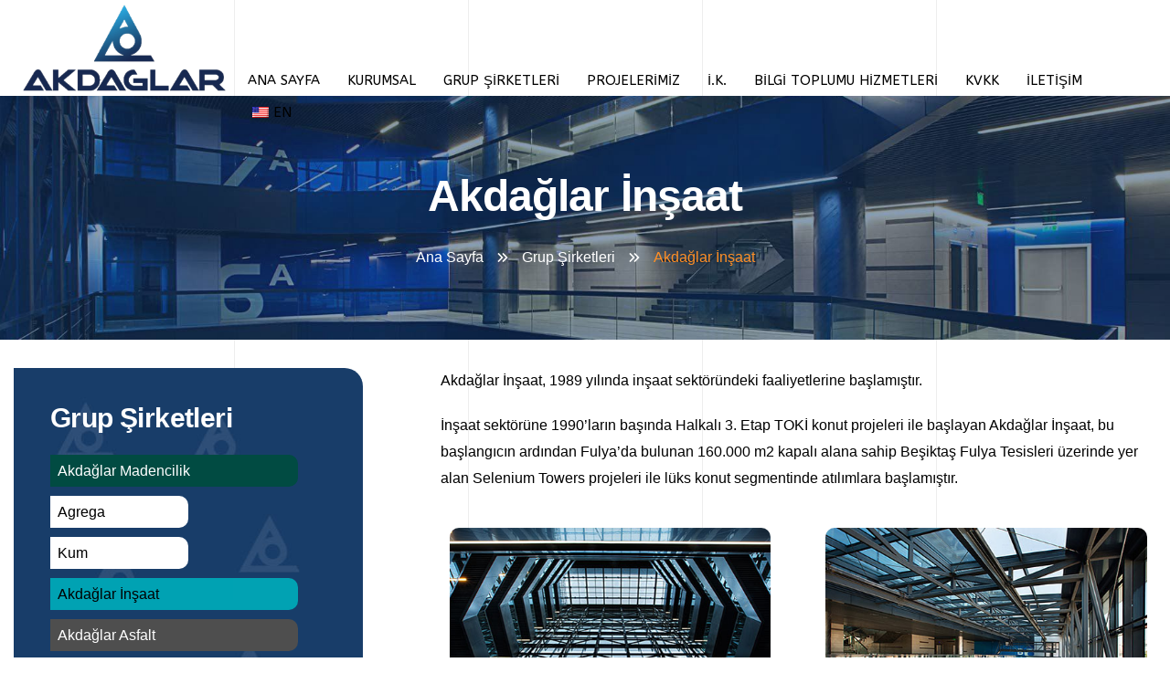

--- FILE ---
content_type: text/html; charset=UTF-8
request_url: https://akdaglar.com.tr/grup-sirketleri/akdaglar-insaat/
body_size: 13389
content:
<!doctype html>
<html lang="tr-TR">
<head>
	<meta charset="UTF-8">
    <meta name="viewport" content="width=device-width, initial-scale=1">
  
	  	<title>Akdağlar İnşaat &#8211; Akdağlar Grup</title>
<meta name='robots' content='max-image-preview:large' />
<link rel="alternate" title="oEmbed (JSON)" type="application/json+oembed" href="https://akdaglar.com.tr/wp-json/oembed/1.0/embed?url=https%3A%2F%2Fakdaglar.com.tr%2Fgrup-sirketleri%2Fakdaglar-insaat%2F" />
<link rel="alternate" title="oEmbed (XML)" type="text/xml+oembed" href="https://akdaglar.com.tr/wp-json/oembed/1.0/embed?url=https%3A%2F%2Fakdaglar.com.tr%2Fgrup-sirketleri%2Fakdaglar-insaat%2F&#038;format=xml" />
<style id='wp-img-auto-sizes-contain-inline-css'>
img:is([sizes=auto i],[sizes^="auto," i]){contain-intrinsic-size:3000px 1500px}
/*# sourceURL=wp-img-auto-sizes-contain-inline-css */
</style>
<style id='classic-theme-styles-inline-css'>
/*! This file is auto-generated */
.wp-block-button__link{color:#fff;background-color:#32373c;border-radius:9999px;box-shadow:none;text-decoration:none;padding:calc(.667em + 2px) calc(1.333em + 2px);font-size:1.125em}.wp-block-file__button{background:#32373c;color:#fff;text-decoration:none}
/*# sourceURL=/wp-includes/css/classic-themes.min.css */
</style>
<link rel='stylesheet' id='trp-language-switcher-style-css' href='https://akdaglar.com.tr/wp-content/plugins/translatepress-multilingual/assets/css/trp-language-switcher.css?ver=2.9.22' media='all' />
<link rel='stylesheet' id='fontawesome-css' href='https://akdaglar.com.tr/wp-content/themes/akdaglar/assets/vendor/fontawesome/all.min.css?ver=5.14' media='all' />
<link rel='stylesheet' id='limestone-theme-css' href='https://akdaglar.com.tr/wp-content/themes/akdaglar/assets/css/theme.min.css?ver=4.0.2' media='all' />
<style id='limestone-theme-inline-css'>

        :root {
            --limestone-container-width: 1320px; --limestone-boxed-width: 1530px; --limestone-primary-font: Arial; --limestone-secondary-font: Arial; --limestone-primary-color:#ff8f26; --limestone-secondary-color:#f07400; --limestone-body-color:#768492; --limestone-headline-color:#000000; --limestone-footer-color:#b5b5ba; --limestone-border-color:#eaeaec; --limestone-light-neutral:#f5f5f5; --limestone-white-neutral:#ffffff; --limestone-dark-neutral:#2a2c38; --e-global-color-limestone_primary:#ff8f26; --e-global-color-limestone_secondary:#f07400; --e-global-color-limestone_body:#768492; --e-global-color-limestone_headline:#000000; --e-global-color-footer_text_color:#b5b5ba; --e-global-color-limestone_border:#eaeaec; --e-global-color-light_neutral:#f5f5f5; --e-global-color-white_neutral:#ffffff; --e-global-color-dark_neutral:#2a2c38
        }
        
/*# sourceURL=limestone-theme-inline-css */
</style>
<link rel='stylesheet' id='limestone-style-css' href='https://akdaglar.com.tr/wp-content/themes/akdaglar/style.css?ver=4.0.2' media='all' />
<link rel='stylesheet' id='elementor-icons-css' href='https://akdaglar.com.tr/wp-content/plugins/elementor/assets/lib/eicons/css/elementor-icons.min.css?ver=5.29.0' media='all' />
<link rel='stylesheet' id='elementor-frontend-css' href='https://akdaglar.com.tr/wp-content/plugins/elementor/assets/css/frontend-lite.min.css?ver=3.20.2' media='all' />
<link rel='stylesheet' id='swiper-css' href='https://akdaglar.com.tr/wp-content/plugins/elementor/assets/lib/swiper/v8/css/swiper.min.css?ver=8.4.5' media='all' />
<link rel='stylesheet' id='elementor-post-2533-css' href='https://akdaglar.com.tr/wp-content/uploads/elementor/css/post-2533.css?ver=1753455967' media='all' />
<link rel='stylesheet' id='font-awesome-5-all-css' href='https://akdaglar.com.tr/wp-content/plugins/elementor/assets/lib/font-awesome/css/all.min.css?ver=3.20.2' media='all' />
<link rel='stylesheet' id='font-awesome-4-shim-css' href='https://akdaglar.com.tr/wp-content/plugins/elementor/assets/lib/font-awesome/css/v4-shims.min.css?ver=3.20.2' media='all' />
<link rel='stylesheet' id='elementor-post-3998-css' href='https://akdaglar.com.tr/wp-content/uploads/elementor/css/post-3998.css?ver=1753457421' media='all' />
<link rel='stylesheet' id='ekit-widget-styles-css' href='https://akdaglar.com.tr/wp-content/plugins/elementskit-lite/widgets/init/assets/css/widget-styles.css?ver=3.5.6' media='all' />
<link rel='stylesheet' id='ekit-responsive-css' href='https://akdaglar.com.tr/wp-content/plugins/elementskit-lite/widgets/init/assets/css/responsive.css?ver=3.5.6' media='all' />
<link rel='stylesheet' id='google-fonts-1-css' href='https://fonts.googleapis.com/css?family=Roboto%3A100%2C100italic%2C200%2C200italic%2C300%2C300italic%2C400%2C400italic%2C500%2C500italic%2C600%2C600italic%2C700%2C700italic%2C800%2C800italic%2C900%2C900italic%7CRoboto+Slab%3A100%2C100italic%2C200%2C200italic%2C300%2C300italic%2C400%2C400italic%2C500%2C500italic%2C600%2C600italic%2C700%2C700italic%2C800%2C800italic%2C900%2C900italic&#038;display=swap&#038;subset=latin-ext&#038;ver=6.9' media='all' />
<link rel="preconnect" href="https://fonts.gstatic.com/" crossorigin><script src="https://akdaglar.com.tr/wp-includes/js/jquery/jquery.min.js?ver=3.7.1" id="jquery-core-js"></script>
<script src="https://akdaglar.com.tr/wp-content/plugins/elementor/assets/lib/font-awesome/js/v4-shims.min.js?ver=3.20.2" id="font-awesome-4-shim-js"></script>
<link rel="canonical" href="https://akdaglar.com.tr/grup-sirketleri/akdaglar-insaat/" />
<link rel="alternate" hreflang="tr-TR" href="https://akdaglar.com.tr/grup-sirketleri/akdaglar-insaat/"/>
<link rel="alternate" hreflang="en-US" href="https://akdaglar.com.tr/en/grup-sirketleri/akdaglar-insaat/"/>
<link rel="alternate" hreflang="tr" href="https://akdaglar.com.tr/grup-sirketleri/akdaglar-insaat/"/>
<link rel="alternate" hreflang="en" href="https://akdaglar.com.tr/en/grup-sirketleri/akdaglar-insaat/"/>
<meta name="generator" content="Elementor 3.20.2; features: e_optimized_assets_loading, e_optimized_css_loading, additional_custom_breakpoints, block_editor_assets_optimize, e_image_loading_optimization; settings: css_print_method-external, google_font-enabled, font_display-swap">
<style type="text/css">.default-header .limestone-site-logo{max-width:222px;}.limestone-nav-menu .slide-panel-wrapper .slide-panel-logo{max-width:150px;}.page-title-wrapper{background-image:url(https://akdaglar.com.tr/wp-content/uploads/2024/03/insaat-ana.jpg);}</style><link rel="icon" href="https://akdaglar.com.tr/wp-content/uploads/2024/01/fav.png" sizes="32x32" />
<link rel="icon" href="https://akdaglar.com.tr/wp-content/uploads/2024/01/fav.png" sizes="192x192" />
<link rel="apple-touch-icon" href="https://akdaglar.com.tr/wp-content/uploads/2024/01/fav.png" />
<meta name="msapplication-TileImage" content="https://akdaglar.com.tr/wp-content/uploads/2024/01/fav.png" />
		<style id="wp-custom-css">
			header nav li:hover{
    border-bottom: 2px solid #fff;
}
li.current-menu-item a {
    border-bottom: 2px solid #fff;
}
.page-title-wrapper {
    padding: 79px 0;
}
.site-footer .footer-copyright {
    padding: 0;
}
.ekit-wid-con li, .ekit-wid-con ul {
    margin: 0;
    padding: 0;
    margin-bottom: 8px;
}
    .elementskit-menu-close .elementskit-menu-hamburger-icon, .elementskit-menu-hamburger .elementskit-menu-hamburger-icon {
        height: 2px;
        width: 100%;
        display: block;
        margin-bottom: 4px;
    }
}
.elementor-2093 .elementor-element.elementor-element-b2e4af7 .elementskit-menu-hamburger .elementskit-menu-hamburger-icon {
    background-color: #000000;
}
.elementskit-menu-hamburger {
        padding: 8px 8px 8px 8px;
        width: 45px;
        height: 40px;
        border-radius: 20px;
        border: 1px solid #0a0c5c;
    }
.elementskit-menu-close {
        padding: 8px 8px 8px 8px;
        width: 45px;
        height: 40px;
        border-radius: 3px;
        border: 1px solid #950000;
    }
}

@media (max-width: 1024px) {
    .elementskit-navbar-nav > li > a {
        color: #000000;
        padding: 1px;
        font-size: 18px;
        margin-left: 10px;
			
    }
 .elementskit-menu-close {
    color: #0a0c5c;
    font-size: 24px;
	 
    line-height: 1;
}
}
@media (max-width: 767px) {
.a79 {
    border: 1px dashed #610000;
    border-radius: 10px;
    margin-top: 20px;
    text-align: center;
    height: 110px;
    overflow: hidden;
}
}
		</style>
		<style id='global-styles-inline-css'>
:root{--wp--preset--aspect-ratio--square: 1;--wp--preset--aspect-ratio--4-3: 4/3;--wp--preset--aspect-ratio--3-4: 3/4;--wp--preset--aspect-ratio--3-2: 3/2;--wp--preset--aspect-ratio--2-3: 2/3;--wp--preset--aspect-ratio--16-9: 16/9;--wp--preset--aspect-ratio--9-16: 9/16;--wp--preset--color--black: #000000;--wp--preset--color--cyan-bluish-gray: #abb8c3;--wp--preset--color--white: #ffffff;--wp--preset--color--pale-pink: #f78da7;--wp--preset--color--vivid-red: #cf2e2e;--wp--preset--color--luminous-vivid-orange: #ff6900;--wp--preset--color--luminous-vivid-amber: #fcb900;--wp--preset--color--light-green-cyan: #7bdcb5;--wp--preset--color--vivid-green-cyan: #00d084;--wp--preset--color--pale-cyan-blue: #8ed1fc;--wp--preset--color--vivid-cyan-blue: #0693e3;--wp--preset--color--vivid-purple: #9b51e0;--wp--preset--gradient--vivid-cyan-blue-to-vivid-purple: linear-gradient(135deg,rgb(6,147,227) 0%,rgb(155,81,224) 100%);--wp--preset--gradient--light-green-cyan-to-vivid-green-cyan: linear-gradient(135deg,rgb(122,220,180) 0%,rgb(0,208,130) 100%);--wp--preset--gradient--luminous-vivid-amber-to-luminous-vivid-orange: linear-gradient(135deg,rgb(252,185,0) 0%,rgb(255,105,0) 100%);--wp--preset--gradient--luminous-vivid-orange-to-vivid-red: linear-gradient(135deg,rgb(255,105,0) 0%,rgb(207,46,46) 100%);--wp--preset--gradient--very-light-gray-to-cyan-bluish-gray: linear-gradient(135deg,rgb(238,238,238) 0%,rgb(169,184,195) 100%);--wp--preset--gradient--cool-to-warm-spectrum: linear-gradient(135deg,rgb(74,234,220) 0%,rgb(151,120,209) 20%,rgb(207,42,186) 40%,rgb(238,44,130) 60%,rgb(251,105,98) 80%,rgb(254,248,76) 100%);--wp--preset--gradient--blush-light-purple: linear-gradient(135deg,rgb(255,206,236) 0%,rgb(152,150,240) 100%);--wp--preset--gradient--blush-bordeaux: linear-gradient(135deg,rgb(254,205,165) 0%,rgb(254,45,45) 50%,rgb(107,0,62) 100%);--wp--preset--gradient--luminous-dusk: linear-gradient(135deg,rgb(255,203,112) 0%,rgb(199,81,192) 50%,rgb(65,88,208) 100%);--wp--preset--gradient--pale-ocean: linear-gradient(135deg,rgb(255,245,203) 0%,rgb(182,227,212) 50%,rgb(51,167,181) 100%);--wp--preset--gradient--electric-grass: linear-gradient(135deg,rgb(202,248,128) 0%,rgb(113,206,126) 100%);--wp--preset--gradient--midnight: linear-gradient(135deg,rgb(2,3,129) 0%,rgb(40,116,252) 100%);--wp--preset--font-size--small: 13px;--wp--preset--font-size--medium: 20px;--wp--preset--font-size--large: 36px;--wp--preset--font-size--x-large: 42px;--wp--preset--spacing--20: 0.44rem;--wp--preset--spacing--30: 0.67rem;--wp--preset--spacing--40: 1rem;--wp--preset--spacing--50: 1.5rem;--wp--preset--spacing--60: 2.25rem;--wp--preset--spacing--70: 3.38rem;--wp--preset--spacing--80: 5.06rem;--wp--preset--shadow--natural: 6px 6px 9px rgba(0, 0, 0, 0.2);--wp--preset--shadow--deep: 12px 12px 50px rgba(0, 0, 0, 0.4);--wp--preset--shadow--sharp: 6px 6px 0px rgba(0, 0, 0, 0.2);--wp--preset--shadow--outlined: 6px 6px 0px -3px rgb(255, 255, 255), 6px 6px rgb(0, 0, 0);--wp--preset--shadow--crisp: 6px 6px 0px rgb(0, 0, 0);}:where(.is-layout-flex){gap: 0.5em;}:where(.is-layout-grid){gap: 0.5em;}body .is-layout-flex{display: flex;}.is-layout-flex{flex-wrap: wrap;align-items: center;}.is-layout-flex > :is(*, div){margin: 0;}body .is-layout-grid{display: grid;}.is-layout-grid > :is(*, div){margin: 0;}:where(.wp-block-columns.is-layout-flex){gap: 2em;}:where(.wp-block-columns.is-layout-grid){gap: 2em;}:where(.wp-block-post-template.is-layout-flex){gap: 1.25em;}:where(.wp-block-post-template.is-layout-grid){gap: 1.25em;}.has-black-color{color: var(--wp--preset--color--black) !important;}.has-cyan-bluish-gray-color{color: var(--wp--preset--color--cyan-bluish-gray) !important;}.has-white-color{color: var(--wp--preset--color--white) !important;}.has-pale-pink-color{color: var(--wp--preset--color--pale-pink) !important;}.has-vivid-red-color{color: var(--wp--preset--color--vivid-red) !important;}.has-luminous-vivid-orange-color{color: var(--wp--preset--color--luminous-vivid-orange) !important;}.has-luminous-vivid-amber-color{color: var(--wp--preset--color--luminous-vivid-amber) !important;}.has-light-green-cyan-color{color: var(--wp--preset--color--light-green-cyan) !important;}.has-vivid-green-cyan-color{color: var(--wp--preset--color--vivid-green-cyan) !important;}.has-pale-cyan-blue-color{color: var(--wp--preset--color--pale-cyan-blue) !important;}.has-vivid-cyan-blue-color{color: var(--wp--preset--color--vivid-cyan-blue) !important;}.has-vivid-purple-color{color: var(--wp--preset--color--vivid-purple) !important;}.has-black-background-color{background-color: var(--wp--preset--color--black) !important;}.has-cyan-bluish-gray-background-color{background-color: var(--wp--preset--color--cyan-bluish-gray) !important;}.has-white-background-color{background-color: var(--wp--preset--color--white) !important;}.has-pale-pink-background-color{background-color: var(--wp--preset--color--pale-pink) !important;}.has-vivid-red-background-color{background-color: var(--wp--preset--color--vivid-red) !important;}.has-luminous-vivid-orange-background-color{background-color: var(--wp--preset--color--luminous-vivid-orange) !important;}.has-luminous-vivid-amber-background-color{background-color: var(--wp--preset--color--luminous-vivid-amber) !important;}.has-light-green-cyan-background-color{background-color: var(--wp--preset--color--light-green-cyan) !important;}.has-vivid-green-cyan-background-color{background-color: var(--wp--preset--color--vivid-green-cyan) !important;}.has-pale-cyan-blue-background-color{background-color: var(--wp--preset--color--pale-cyan-blue) !important;}.has-vivid-cyan-blue-background-color{background-color: var(--wp--preset--color--vivid-cyan-blue) !important;}.has-vivid-purple-background-color{background-color: var(--wp--preset--color--vivid-purple) !important;}.has-black-border-color{border-color: var(--wp--preset--color--black) !important;}.has-cyan-bluish-gray-border-color{border-color: var(--wp--preset--color--cyan-bluish-gray) !important;}.has-white-border-color{border-color: var(--wp--preset--color--white) !important;}.has-pale-pink-border-color{border-color: var(--wp--preset--color--pale-pink) !important;}.has-vivid-red-border-color{border-color: var(--wp--preset--color--vivid-red) !important;}.has-luminous-vivid-orange-border-color{border-color: var(--wp--preset--color--luminous-vivid-orange) !important;}.has-luminous-vivid-amber-border-color{border-color: var(--wp--preset--color--luminous-vivid-amber) !important;}.has-light-green-cyan-border-color{border-color: var(--wp--preset--color--light-green-cyan) !important;}.has-vivid-green-cyan-border-color{border-color: var(--wp--preset--color--vivid-green-cyan) !important;}.has-pale-cyan-blue-border-color{border-color: var(--wp--preset--color--pale-cyan-blue) !important;}.has-vivid-cyan-blue-border-color{border-color: var(--wp--preset--color--vivid-cyan-blue) !important;}.has-vivid-purple-border-color{border-color: var(--wp--preset--color--vivid-purple) !important;}.has-vivid-cyan-blue-to-vivid-purple-gradient-background{background: var(--wp--preset--gradient--vivid-cyan-blue-to-vivid-purple) !important;}.has-light-green-cyan-to-vivid-green-cyan-gradient-background{background: var(--wp--preset--gradient--light-green-cyan-to-vivid-green-cyan) !important;}.has-luminous-vivid-amber-to-luminous-vivid-orange-gradient-background{background: var(--wp--preset--gradient--luminous-vivid-amber-to-luminous-vivid-orange) !important;}.has-luminous-vivid-orange-to-vivid-red-gradient-background{background: var(--wp--preset--gradient--luminous-vivid-orange-to-vivid-red) !important;}.has-very-light-gray-to-cyan-bluish-gray-gradient-background{background: var(--wp--preset--gradient--very-light-gray-to-cyan-bluish-gray) !important;}.has-cool-to-warm-spectrum-gradient-background{background: var(--wp--preset--gradient--cool-to-warm-spectrum) !important;}.has-blush-light-purple-gradient-background{background: var(--wp--preset--gradient--blush-light-purple) !important;}.has-blush-bordeaux-gradient-background{background: var(--wp--preset--gradient--blush-bordeaux) !important;}.has-luminous-dusk-gradient-background{background: var(--wp--preset--gradient--luminous-dusk) !important;}.has-pale-ocean-gradient-background{background: var(--wp--preset--gradient--pale-ocean) !important;}.has-electric-grass-gradient-background{background: var(--wp--preset--gradient--electric-grass) !important;}.has-midnight-gradient-background{background: var(--wp--preset--gradient--midnight) !important;}.has-small-font-size{font-size: var(--wp--preset--font-size--small) !important;}.has-medium-font-size{font-size: var(--wp--preset--font-size--medium) !important;}.has-large-font-size{font-size: var(--wp--preset--font-size--large) !important;}.has-x-large-font-size{font-size: var(--wp--preset--font-size--x-large) !important;}
/*# sourceURL=global-styles-inline-css */
</style>
<link rel='stylesheet' id='elementor-post-2093-css' href='https://akdaglar.com.tr/wp-content/uploads/elementor/css/post-2093.css?ver=1753455967' media='all' />
<link rel='stylesheet' id='google-fonts-2-css' href='https://fonts.googleapis.com/css?family=ABeeZee%3A100%2C100italic%2C200%2C200italic%2C300%2C300italic%2C400%2C400italic%2C500%2C500italic%2C600%2C600italic%2C700%2C700italic%2C800%2C800italic%2C900%2C900italic&#038;display=swap&#038;subset=latin-ext&#038;ver=6.9' media='all' />
<link rel='stylesheet' id='elementor-post-371-css' href='https://akdaglar.com.tr/wp-content/uploads/elementor/css/post-371.css?ver=1753455968' media='all' />
<link rel='stylesheet' id='google-fonts-3-css' href='https://fonts.googleapis.com/css?family=Poppins%3A100%2C100italic%2C200%2C200italic%2C300%2C300italic%2C400%2C400italic%2C500%2C500italic%2C600%2C600italic%2C700%2C700italic%2C800%2C800italic%2C900%2C900italic&#038;display=swap&#038;subset=latin-ext&#038;ver=6.9' media='all' />
<link rel='stylesheet' id='elementor-icons-shared-0-css' href='https://akdaglar.com.tr/wp-content/plugins/elementor/assets/lib/font-awesome/css/fontawesome.min.css?ver=5.15.3' media='all' />
<link rel='stylesheet' id='elementor-icons-fa-solid-css' href='https://akdaglar.com.tr/wp-content/plugins/elementor/assets/lib/font-awesome/css/solid.min.css?ver=5.15.3' media='all' />
<link rel='stylesheet' id='elementor-icons-fa-brands-css' href='https://akdaglar.com.tr/wp-content/plugins/elementor/assets/lib/font-awesome/css/brands.min.css?ver=5.15.3' media='all' />
</head>

<body class="wp-singular page-template-default page page-id-3998 page-child parent-pageid-3956 wp-theme-akdaglar translatepress-tr_TR elementor-default elementor-kit-2533 elementor-page elementor-page-3998">
<div id="limestone-page" class="limestone-body-content">
        <div class="site-preloader" id="preloader">
        <div class="animation-preloader">
            <div class="spinner"></div>
            <div class="text-loading">
                                                <span data-text-preloader="A" class="letters-loading">
                                    A                                </span>
                                                                <span data-text-preloader="K" class="letters-loading">
                                    K                                </span>
                                                                <span data-text-preloader="D" class="letters-loading">
                                    D                                </span>
                                                                <span data-text-preloader="A" class="letters-loading">
                                    A                                </span>
                                                                <span data-text-preloader="G" class="letters-loading">
                                    G                                </span>
                                                                <span data-text-preloader="L" class="letters-loading">
                                    L                                </span>
                                                                <span data-text-preloader="A" class="letters-loading">
                                    A                                </span>
                                                                <span data-text-preloader="R" class="letters-loading">
                                    R                                </span>
                                            </div>
            <p class="loading-text">Yükleniyor</p>
        </div>
        <div class="preloader-layer layer-one">
            <div class="overly"></div>
        </div>
        <div class="preloader-layer layer-two">
            <div class="overly"></div>
        </div>
        <div class="preloader-layer layer-three">
            <div class="overly"></div>
        </div>
    </div>
                <header class="site-header">
			    <style>.elementor-2093 .elementor-element.elementor-element-8ff9413{--display:flex;--flex-direction:row;--container-widget-width:calc( ( 1 - var( --container-widget-flex-grow ) ) * 100% );--container-widget-height:100%;--container-widget-flex-grow:1;--container-widget-align-self:stretch;--align-items:center;--gap:0px 0px;--background-transition:0.3s;--padding-block-start:5px;--padding-block-end:5px;--padding-inline-start:0px;--padding-inline-end:0px;}.elementor-2093 .elementor-element.elementor-element-8ff9413.e-con{--flex-grow:0;--flex-shrink:0;}.elementor-2093 .elementor-element.elementor-element-5da3c5a{--display:flex;--background-transition:0.3s;--padding-block-start:0px;--padding-block-end:0px;--padding-inline-start:15px;--padding-inline-end:0px;}.elementor-2093 .elementor-element.elementor-element-a063452 img{width:222px;}.elementor-2093 .elementor-element.elementor-element-8a5698f{--display:flex;--align-items:flex-end;--container-widget-width:calc( ( 1 - var( --container-widget-flex-grow ) ) * 100% );--background-transition:0.3s;--padding-block-start:0px;--padding-block-end:0px;--padding-inline-start:0px;--padding-inline-end:15px;}.elementor-2093 .elementor-element.elementor-element-8a5698f.e-con{--align-self:flex-end;}.elementor-2093 .elementor-element.elementor-element-b2e4af7 .elementskit-menu-container{height:25px;border-radius:0px 0px 0px 0px;}.elementor-2093 .elementor-element.elementor-element-b2e4af7 .elementskit-navbar-nav > li > a{font-family:"ABeeZee", Sans-serif;font-weight:500;text-transform:uppercase;color:#000000;padding:0px 15px 0px 15px;}.elementor-2093 .elementor-element.elementor-element-b2e4af7 .elementskit-navbar-nav > li > a:hover{color:#0A0C5C;}.elementor-2093 .elementor-element.elementor-element-b2e4af7 .elementskit-navbar-nav > li > a:focus{color:#0A0C5C;}.elementor-2093 .elementor-element.elementor-element-b2e4af7 .elementskit-navbar-nav > li > a:active{color:#0A0C5C;}.elementor-2093 .elementor-element.elementor-element-b2e4af7 .elementskit-navbar-nav > li:hover > a{color:#0A0C5C;}.elementor-2093 .elementor-element.elementor-element-b2e4af7 .elementskit-navbar-nav > li:hover > a .elementskit-submenu-indicator{color:#0A0C5C;}.elementor-2093 .elementor-element.elementor-element-b2e4af7 .elementskit-navbar-nav > li > a:hover .elementskit-submenu-indicator{color:#0A0C5C;}.elementor-2093 .elementor-element.elementor-element-b2e4af7 .elementskit-navbar-nav > li > a:focus .elementskit-submenu-indicator{color:#0A0C5C;}.elementor-2093 .elementor-element.elementor-element-b2e4af7 .elementskit-navbar-nav > li > a:active .elementskit-submenu-indicator{color:#0A0C5C;}.elementor-2093 .elementor-element.elementor-element-b2e4af7 .elementskit-navbar-nav > li.current-menu-item > a{color:#0A0C5C;}.elementor-2093 .elementor-element.elementor-element-b2e4af7 .elementskit-navbar-nav > li.current-menu-ancestor > a{color:#0A0C5C;}.elementor-2093 .elementor-element.elementor-element-b2e4af7 .elementskit-navbar-nav > li.current-menu-ancestor > a .elementskit-submenu-indicator{color:#0A0C5C;}.elementor-2093 .elementor-element.elementor-element-b2e4af7 .elementskit-navbar-nav > li > a .elementskit-submenu-indicator{color:#101010;fill:#101010;}.elementor-2093 .elementor-element.elementor-element-b2e4af7 .elementskit-navbar-nav > li > a .ekit-submenu-indicator-icon{color:#101010;fill:#101010;}.elementor-2093 .elementor-element.elementor-element-b2e4af7 .elementskit-navbar-nav .elementskit-submenu-panel > li > a{padding:15px 15px 15px 15px;color:#000000;}.elementor-2093 .elementor-element.elementor-element-b2e4af7 .elementskit-navbar-nav .elementskit-submenu-panel > li > a:hover{color:#707070;}.elementor-2093 .elementor-element.elementor-element-b2e4af7 .elementskit-navbar-nav .elementskit-submenu-panel > li > a:focus{color:#707070;}.elementor-2093 .elementor-element.elementor-element-b2e4af7 .elementskit-navbar-nav .elementskit-submenu-panel > li > a:active{color:#707070;}.elementor-2093 .elementor-element.elementor-element-b2e4af7 .elementskit-navbar-nav .elementskit-submenu-panel > li:hover > a{color:#707070;}.elementor-2093 .elementor-element.elementor-element-b2e4af7 .elementskit-navbar-nav .elementskit-submenu-panel > li.current-menu-item > a{color:#707070 !important;}.elementor-2093 .elementor-element.elementor-element-b2e4af7 .elementskit-submenu-panel{padding:15px 0px 15px 0px;}.elementor-2093 .elementor-element.elementor-element-b2e4af7 .elementskit-navbar-nav .elementskit-submenu-panel{border-radius:0px 0px 0px 0px;min-width:220px;}.elementor-2093 .elementor-element.elementor-element-b2e4af7 .elementskit-menu-hamburger{float:right;}.elementor-2093 .elementor-element.elementor-element-b2e4af7 .elementskit-menu-hamburger .elementskit-menu-hamburger-icon{background-color:rgba(0, 0, 0, 0.5);}.elementor-2093 .elementor-element.elementor-element-b2e4af7 .elementskit-menu-hamburger > .ekit-menu-icon{color:rgba(0, 0, 0, 0.5);}.elementor-2093 .elementor-element.elementor-element-b2e4af7 .elementskit-menu-hamburger:hover .elementskit-menu-hamburger-icon{background-color:rgba(0, 0, 0, 0.5);}.elementor-2093 .elementor-element.elementor-element-b2e4af7 .elementskit-menu-hamburger:hover > .ekit-menu-icon{color:rgba(0, 0, 0, 0.5);}.elementor-2093 .elementor-element.elementor-element-b2e4af7 .elementskit-menu-close{color:rgba(51, 51, 51, 1);}.elementor-2093 .elementor-element.elementor-element-b2e4af7 .elementskit-menu-close:hover{color:rgba(0, 0, 0, 0.5);}:root{--page-title-display:none;}@media(max-width:1024px){.elementor-2093 .elementor-element.elementor-element-8ff9413{--flex-direction:row;--container-widget-width:initial;--container-widget-height:100%;--container-widget-flex-grow:1;--container-widget-align-self:stretch;--gap:15px 0px;--flex-wrap:wrap;--padding-block-start:5px;--padding-block-end:5px;--padding-inline-start:0px;--padding-inline-end:0px;}.elementor-2093 .elementor-element.elementor-element-8ff9413.e-con{--flex-grow:0;--flex-shrink:0;}.elementor-2093 .elementor-element.elementor-element-a063452{text-align:left;}.elementor-2093 .elementor-element.elementor-element-b2e4af7 .elementskit-nav-identity-panel{padding:10px 0px 10px 0px;}.elementor-2093 .elementor-element.elementor-element-b2e4af7 .elementskit-menu-container{max-width:350px;border-radius:0px 0px 0px 0px;}.elementor-2093 .elementor-element.elementor-element-b2e4af7 .elementskit-navbar-nav > li > a{color:#000000;padding:10px 15px 10px 15px;}.elementor-2093 .elementor-element.elementor-element-b2e4af7 .elementskit-navbar-nav .elementskit-submenu-panel > li > a{padding:15px 15px 15px 15px;}.elementor-2093 .elementor-element.elementor-element-b2e4af7 .elementskit-navbar-nav .elementskit-submenu-panel{border-radius:0px 0px 0px 0px;}.elementor-2093 .elementor-element.elementor-element-b2e4af7 .elementskit-menu-hamburger{padding:8px 8px 8px 8px;width:45px;border-radius:3px;}.elementor-2093 .elementor-element.elementor-element-b2e4af7 .elementskit-menu-close{padding:8px 8px 8px 8px;margin:12px 12px 12px 12px;width:45px;border-radius:3px;}.elementor-2093 .elementor-element.elementor-element-b2e4af7 .elementskit-nav-logo > img{max-width:160px;max-height:60px;}.elementor-2093 .elementor-element.elementor-element-b2e4af7 .elementskit-nav-logo{margin:5px 0px 5px 0px;padding:5px 5px 5px 5px;}}@media(max-width:767px){.elementor-2093 .elementor-element.elementor-element-8ff9413{--flex-direction:row;--container-widget-width:calc( ( 1 - var( --container-widget-flex-grow ) ) * 100% );--container-widget-height:100%;--container-widget-flex-grow:1;--container-widget-align-self:stretch;--align-items:center;--padding-block-start:10px;--padding-block-end:10px;--padding-inline-start:0px;--padding-inline-end:1px;}.elementor-2093 .elementor-element.elementor-element-5da3c5a{--width:50%;}.elementor-2093 .elementor-element.elementor-element-a063452{text-align:left;}.elementor-2093 .elementor-element.elementor-element-8a5698f{--width:50%;--justify-content:space-evenly;}.elementor-2093 .elementor-element.elementor-element-8a5698f.e-con{--align-self:stretch;}.elementor-2093 .elementor-element.elementor-element-b2e4af7 .elementskit-nav-logo > img{max-width:120px;max-height:50px;}}@media(min-width:768px){.elementor-2093 .elementor-element.elementor-element-5da3c5a{--width:20%;}.elementor-2093 .elementor-element.elementor-element-8a5698f{--width:80%;}}@media(max-width:1024px) and (min-width:768px){.elementor-2093 .elementor-element.elementor-element-5da3c5a{--width:50%;}.elementor-2093 .elementor-element.elementor-element-8a5698f{--width:50%;}}</style>		<div data-elementor-type="wp-post" data-elementor-id="2093" class="elementor elementor-2093">
				<div class="elementor-element elementor-element-8ff9413 e-flex e-con-boxed e-con e-parent" data-id="8ff9413" data-element_type="container" data-core-v316-plus="true">
					<div class="e-con-inner">
		<div class="elementor-element elementor-element-5da3c5a e-con-full e-flex e-con e-child" data-id="5da3c5a" data-element_type="container">
				<div class="elementor-element elementor-element-a063452 elementor-widget elementor-widget-image" data-id="a063452" data-element_type="widget" data-widget_type="image.default">
				<div class="elementor-widget-container">
			<style>/*! elementor - v3.20.0 - 20-03-2024 */
.elementor-widget-image{text-align:center}.elementor-widget-image a{display:inline-block}.elementor-widget-image a img[src$=".svg"]{width:48px}.elementor-widget-image img{vertical-align:middle;display:inline-block}</style>											<a href="https://akdaglar.com.tr/">
							<img fetchpriority="high" width="695" height="298" src="https://akdaglar.com.tr/wp-content/uploads/2023/09/akdaglar-grup-logo.png" class="attachment-large size-large wp-image-4425" alt="" srcset="https://akdaglar.com.tr/wp-content/uploads/2023/09/akdaglar-grup-logo.png 695w, https://akdaglar.com.tr/wp-content/uploads/2023/09/akdaglar-grup-logo-300x129.png 300w, https://akdaglar.com.tr/wp-content/uploads/2023/09/akdaglar-grup-logo-18x8.png 18w" sizes="(max-width: 695px) 100vw, 695px" />								</a>
													</div>
				</div>
				</div>
		<div class="elementor-element elementor-element-8a5698f e-con-full e-flex e-con e-child" data-id="8a5698f" data-element_type="container">
				<div class="elementor-element elementor-element-b2e4af7 elementor-widget elementor-widget-ekit-nav-menu" data-id="b2e4af7" data-element_type="widget" data-widget_type="ekit-nav-menu.default">
				<div class="elementor-widget-container">
					<nav class="ekit-wid-con ekit_menu_responsive_tablet" 
			data-hamburger-icon="" 
			data-hamburger-icon-type="icon" 
			data-responsive-breakpoint="1024">
			            <button class="elementskit-menu-hamburger elementskit-menu-toggler"  type="button" aria-label="hamburger-icon">
                                    <span class="elementskit-menu-hamburger-icon"></span><span class="elementskit-menu-hamburger-icon"></span><span class="elementskit-menu-hamburger-icon"></span>
                            </button>
            <div id="ekit-megamenu-anamenu" class="elementskit-menu-container elementskit-menu-offcanvas-elements elementskit-navbar-nav-default ekit-nav-menu-one-page-no ekit-nav-dropdown-hover"><ul id="menu-anamenu" class="elementskit-navbar-nav elementskit-menu-po-left submenu-click-on-icon"><li id="menu-item-3138" class="menu-item menu-item-type-post_type menu-item-object-page menu-item-home"><a href="https://akdaglar.com.tr/">Ana Sayfa</a></li>
<li id="menu-item-3638" class="menu-item menu-item-type-post_type menu-item-object-page"><a href="https://akdaglar.com.tr/kurumsal/">Kurumsal</a></li>
<li id="menu-item-4020" class="menu-item menu-item-type-post_type menu-item-object-page current-page-ancestor"><a href="https://akdaglar.com.tr/grup-sirketleri/">Grup Şirketleri</a></li>
<li id="menu-item-3756" class="menu-item menu-item-type-post_type menu-item-object-page"><a href="https://akdaglar.com.tr/projelerimiz/">Projelerimiz</a></li>
<li id="menu-item-4674" class="menu-item menu-item-type-post_type menu-item-object-page"><a href="https://akdaglar.com.tr/insan-kaynaklari/">İ.K.</a></li>
<li id="menu-item-4619" class="menu-item menu-item-type-post_type menu-item-object-page"><a href="https://akdaglar.com.tr/bilgi-toplumu-hizmetleri/">Bilgi Toplumu Hizmetleri</a></li>
<li id="menu-item-3863" class="menu-item menu-item-type-post_type menu-item-object-page"><a href="https://akdaglar.com.tr/kvkk/">KVKK</a></li>
<li id="menu-item-3737" class="menu-item menu-item-type-post_type menu-item-object-page"><a href="https://akdaglar.com.tr/iletisim/">İletişim</a></li>
<li id="menu-item-2755" class="trp-language-switcher-container menu-item menu-item-type-post_type menu-item-object-language_switcher"><a href="https://akdaglar.com.tr/en/grup-sirketleri/akdaglar-insaat/"><span data-no-translation><img class="trp-flag-image" src="https://akdaglar.com.tr/wp-content/plugins/translatepress-multilingual/assets/images/flags/en_US.png" width="18" height="12" alt="en_US" title="English"><span class="trp-ls-language-name">EN</span></span></a></li>
</ul><div class="elementskit-nav-identity-panel"><button class="elementskit-menu-close elementskit-menu-toggler" type="button">X</button></div></div>			
			<div class="elementskit-menu-overlay elementskit-menu-offcanvas-elements elementskit-menu-toggler ekit-nav-menu--overlay"></div>        </nav>
				</div>
				</div>
				</div>
					</div>
				</div>
				</div>
				    </header>
                <main id="limestone-content" class="limestone-content-area">
        
<div class="page-title-wrapper">
    <div class="container">
        <div class="page-content-wrap">
			            <h1 class="page-title">
                Akdağlar İnşaat            </h1>
						<div class="limestone-breadcrumb"><a href="https://akdaglar.com.tr">Ana Sayfa</a> <span class="separator"><i class="fas fa-angle-double-right"></i></span> <a href="https://akdaglar.com.tr/grup-sirketleri/">Grup Şirketleri</a> <span class="separator"><i class="fas fa-angle-double-right"></i></span> <span class="current">Akdağlar İnşaat</span></div>        </div>
    </div>
</div>
<div class="container container-elementor">
    <div class="content-area">
        <div id="post-3998" class="page-inner clearfix post-3998 page type-page status-publish hentry">
    		<div data-elementor-type="wp-page" data-elementor-id="3998" class="elementor elementor-3998">
				<div class="elementor-element elementor-element-5753737 e-flex e-con-boxed e-con e-parent" data-id="5753737" data-element_type="container" data-core-v316-plus="true">
					<div class="e-con-inner">
		<div class="elementor-element elementor-element-45058c6 e-con-full e-flex elementor-invisible e-con e-child" data-id="45058c6" data-element_type="container" data-settings="{&quot;animation&quot;:&quot;fadeInLeft&quot;}">
		<div class="elementor-element elementor-element-030f6ce e-con-full e-flex e-con e-child" data-id="030f6ce" data-element_type="container" data-settings="{&quot;background_background&quot;:&quot;classic&quot;}">
				<div class="elementor-element elementor-element-ba8d7cd elementor-widget elementor-widget-heading" data-id="ba8d7cd" data-element_type="widget" data-widget_type="heading.default">
				<div class="elementor-widget-container">
			<style>/*! elementor - v3.20.0 - 20-03-2024 */
.elementor-heading-title{padding:0;margin:0;line-height:1}.elementor-widget-heading .elementor-heading-title[class*=elementor-size-]>a{color:inherit;font-size:inherit;line-height:inherit}.elementor-widget-heading .elementor-heading-title.elementor-size-small{font-size:15px}.elementor-widget-heading .elementor-heading-title.elementor-size-medium{font-size:19px}.elementor-widget-heading .elementor-heading-title.elementor-size-large{font-size:29px}.elementor-widget-heading .elementor-heading-title.elementor-size-xl{font-size:39px}.elementor-widget-heading .elementor-heading-title.elementor-size-xxl{font-size:59px}</style><h3 class="elementor-heading-title elementor-size-default">Grup Şirketleri</h3>		</div>
				</div>
				<div class="elementor-element elementor-element-df579ec elementor-widget elementor-widget-limestone-button" data-id="df579ec" data-element_type="widget" data-widget_type="limestone-button.default">
				<div class="elementor-widget-container">
					<div class="limestone-button-wrapper">
			<a class="limestone-button  hover-normal" href="https://akdaglar.com.tr/grup-sirketleri/akdaglar-madencilik/">
				<span class="button-text">
					Akdağlar Madencilik        		</span>
							</a>
		</div>
				</div>
				</div>
				<div class="elementor-element elementor-element-152462e elementor-widget elementor-widget-limestone-button" data-id="152462e" data-element_type="widget" data-widget_type="limestone-button.default">
				<div class="elementor-widget-container">
					<div class="limestone-button-wrapper">
			<a class="limestone-button  hover-left" href="https://akdaglar.com.tr/grup-sirketleri/akdaglar-madencilik/agrega/">
				<span class="button-text">
					Agrega        		</span>
							</a>
		</div>
				</div>
				</div>
				<div class="elementor-element elementor-element-691ef14 elementor-widget elementor-widget-limestone-button" data-id="691ef14" data-element_type="widget" data-widget_type="limestone-button.default">
				<div class="elementor-widget-container">
					<div class="limestone-button-wrapper">
			<a class="limestone-button  hover-left" href="https://akdaglar.com.tr/grup-sirketleri/akdaglar-madencilik/kum/">
				<span class="button-text">
					Kum        		</span>
							</a>
		</div>
				</div>
				</div>
				<div class="elementor-element elementor-element-86fc41f elementor-widget elementor-widget-limestone-button" data-id="86fc41f" data-element_type="widget" data-widget_type="limestone-button.default">
				<div class="elementor-widget-container">
					<div class="limestone-button-wrapper">
			<a class="limestone-button  hover-normal" href="https://akdaglar.com.tr/grup-sirketleri/akdaglar-insaat/">
				<span class="button-text">
					Akdağlar İnşaat        		</span>
							</a>
		</div>
				</div>
				</div>
				<div class="elementor-element elementor-element-31d393b elementor-widget elementor-widget-limestone-button" data-id="31d393b" data-element_type="widget" data-widget_type="limestone-button.default">
				<div class="elementor-widget-container">
					<div class="limestone-button-wrapper">
			<a class="limestone-button  hover-normal" href="https://akdaglar.com.tr/grup-sirketleri/akdaglar-asfalt/">
				<span class="button-text">
					Akdağlar Asfalt        		</span>
							</a>
		</div>
				</div>
				</div>
				<div class="elementor-element elementor-element-6b00b7b elementor-widget elementor-widget-limestone-button" data-id="6b00b7b" data-element_type="widget" data-widget_type="limestone-button.default">
				<div class="elementor-widget-container">
					<div class="limestone-button-wrapper">
			<a class="limestone-button  hover-left" href="https://akdaglar.com.tr/grup-sirketleri/akdaglar-asfalt/asfalt-cesitleri/">
				<span class="button-text">
					Asfalt Çeşitleri        		</span>
							</a>
		</div>
				</div>
				</div>
				<div class="elementor-element elementor-element-2f16a8e elementor-widget elementor-widget-limestone-button" data-id="2f16a8e" data-element_type="widget" data-widget_type="limestone-button.default">
				<div class="elementor-widget-container">
					<div class="limestone-button-wrapper">
			<a class="limestone-button  hover-left" href="https://akdaglar.com.tr/grup-sirketleri/akdaglar-asfalt/laboratuvar/">
				<span class="button-text">
					Laboratuvar        		</span>
							</a>
		</div>
				</div>
				</div>
				<div class="elementor-element elementor-element-f997237 elementor-widget elementor-widget-limestone-button" data-id="f997237" data-element_type="widget" data-widget_type="limestone-button.default">
				<div class="elementor-widget-container">
					<div class="limestone-button-wrapper">
			<a class="limestone-button  hover-left" href="https://akdaglar.com.tr/grup-sirketleri/akdaglar-asfalt/uretim-tesisleri/">
				<span class="button-text">
					Üretim tesisleri        		</span>
							</a>
		</div>
				</div>
				</div>
				<div class="elementor-element elementor-element-8fd800b elementor-widget elementor-widget-limestone-button" data-id="8fd800b" data-element_type="widget" data-widget_type="limestone-button.default">
				<div class="elementor-widget-container">
					<div class="limestone-button-wrapper">
			<a class="limestone-button  hover-left" href="https://akdaglar.com.tr/grup-sirketleri/akdaglar-asfalt/ozel-isler-listesi/">
				<span class="button-text">
					Özel işler listesi        		</span>
							</a>
		</div>
				</div>
				</div>
				</div>
				</div>
		<div class="elementor-element elementor-element-d53e4d0 e-con-full e-flex elementor-invisible e-con e-child" data-id="d53e4d0" data-element_type="container" data-settings="{&quot;animation&quot;:&quot;fadeInRight&quot;}">
				<div class="elementor-element elementor-element-3712d54 elementor-widget elementor-widget-text-editor" data-id="3712d54" data-element_type="widget" data-widget_type="text-editor.default">
				<div class="elementor-widget-container">
			<style>/*! elementor - v3.20.0 - 20-03-2024 */
.elementor-widget-text-editor.elementor-drop-cap-view-stacked .elementor-drop-cap{background-color:#69727d;color:#fff}.elementor-widget-text-editor.elementor-drop-cap-view-framed .elementor-drop-cap{color:#69727d;border:3px solid;background-color:transparent}.elementor-widget-text-editor:not(.elementor-drop-cap-view-default) .elementor-drop-cap{margin-top:8px}.elementor-widget-text-editor:not(.elementor-drop-cap-view-default) .elementor-drop-cap-letter{width:1em;height:1em}.elementor-widget-text-editor .elementor-drop-cap{float:left;text-align:center;line-height:1;font-size:50px}.elementor-widget-text-editor .elementor-drop-cap-letter{display:inline-block}</style>				<p><span style="color: #000000;">Akdağlar İnşaat, 1989 yılında inşaat sektöründeki faaliyetlerine başlamıştır.</span></p><p><span style="color: #000000;">İnşaat sektörüne 1990’ların başında Halkalı 3. Etap TOKİ konut projeleri ile başlayan Akdağlar İnşaat, bu başlangıcın ardından Fulya’da bulunan 160.000 m2 kapalı alana sahip Beşiktaş Fulya Tesisleri üzerinde yer alan Selenium Towers projeleri ile lüks konut segmentinde atılımlara başlamıştır.</span></p>						</div>
				</div>
		<div class="elementor-element elementor-element-17ae9be e-con-full e-flex e-con e-child" data-id="17ae9be" data-element_type="container">
		<div class="elementor-element elementor-element-de6c2df e-con-full e-flex e-con e-child" data-id="de6c2df" data-element_type="container">
				<div class="elementor-element elementor-element-a11fa6d elementor-widget elementor-widget-image" data-id="a11fa6d" data-element_type="widget" data-widget_type="image.default">
				<div class="elementor-widget-container">
													<img decoding="async" width="481" height="364" src="https://akdaglar.com.tr/wp-content/uploads/2024/03/insaat1.jpg" class="attachment-full size-full wp-image-4156" alt="" srcset="https://akdaglar.com.tr/wp-content/uploads/2024/03/insaat1.jpg 481w, https://akdaglar.com.tr/wp-content/uploads/2024/03/insaat1-300x227.jpg 300w, https://akdaglar.com.tr/wp-content/uploads/2024/03/insaat1-16x12.jpg 16w" sizes="(max-width: 481px) 100vw, 481px" />													</div>
				</div>
				</div>
		<div class="elementor-element elementor-element-7753e81 e-con-full e-flex e-con e-child" data-id="7753e81" data-element_type="container">
				<div class="elementor-element elementor-element-b3c90ec elementor-widget elementor-widget-image" data-id="b3c90ec" data-element_type="widget" data-widget_type="image.default">
				<div class="elementor-widget-container">
													<img loading="lazy" decoding="async" width="481" height="364" src="https://akdaglar.com.tr/wp-content/uploads/2024/03/insaat2.jpg" class="attachment-full size-full wp-image-4157" alt="" srcset="https://akdaglar.com.tr/wp-content/uploads/2024/03/insaat2.jpg 481w, https://akdaglar.com.tr/wp-content/uploads/2024/03/insaat2-300x227.jpg 300w, https://akdaglar.com.tr/wp-content/uploads/2024/03/insaat2-16x12.jpg 16w" sizes="(max-width: 481px) 100vw, 481px" />													</div>
				</div>
				</div>
				</div>
				<div class="elementor-element elementor-element-e471fc4 elementor-widget elementor-widget-text-editor" data-id="e471fc4" data-element_type="widget" data-widget_type="text-editor.default">
				<div class="elementor-widget-container">
							<p><span style="color: #000000;">2006 yılında inşaatına başlanan ve mülkiyeti kendi üzerinde bulunan İstinye Seba Akdağ Dream projesini, Seba İnşaat A.Ş. ile yatırım ortağı olarak 2009 yılında tamamlamıştır.</span></p><p><span style="color: #000000;">Akdağlar İnşaat, en son yatırımını ise Beyoğlu’nda 50.000 m2 kapalı alana sahip BREEAM sertifikalı A Plus kalitesinde AKPLAZA Ofis Kompleksi projesi ile devam ettirmiş olup, AKPLAZA katılmış olduğu 2015 yılı European Property Awards yarışmasında, Türkiye’nin en iyi ofis projesi kategorisinde birincilik ödülü kazanmıştır.</span></p>						</div>
				</div>
		<div class="elementor-element elementor-element-34f36ec e-con-full e-flex e-con e-child" data-id="34f36ec" data-element_type="container">
		<div class="elementor-element elementor-element-90642a8 e-con-full e-flex e-con e-child" data-id="90642a8" data-element_type="container">
				<div class="elementor-element elementor-element-f00efea elementor-widget elementor-widget-image" data-id="f00efea" data-element_type="widget" data-widget_type="image.default">
				<div class="elementor-widget-container">
													<img loading="lazy" decoding="async" width="481" height="364" src="https://akdaglar.com.tr/wp-content/uploads/2024/03/insaat3.jpg" class="attachment-full size-full wp-image-4161" alt="" srcset="https://akdaglar.com.tr/wp-content/uploads/2024/03/insaat3.jpg 481w, https://akdaglar.com.tr/wp-content/uploads/2024/03/insaat3-300x227.jpg 300w, https://akdaglar.com.tr/wp-content/uploads/2024/03/insaat3-16x12.jpg 16w" sizes="(max-width: 481px) 100vw, 481px" />													</div>
				</div>
				</div>
		<div class="elementor-element elementor-element-ce5e8b5 e-con-full e-flex e-con e-child" data-id="ce5e8b5" data-element_type="container">
				<div class="elementor-element elementor-element-dddf47c elementor-widget elementor-widget-image" data-id="dddf47c" data-element_type="widget" data-widget_type="image.default">
				<div class="elementor-widget-container">
													<img loading="lazy" decoding="async" width="481" height="364" src="https://akdaglar.com.tr/wp-content/uploads/2024/03/insaat4.jpg" class="attachment-full size-full wp-image-4162" alt="" srcset="https://akdaglar.com.tr/wp-content/uploads/2024/03/insaat4.jpg 481w, https://akdaglar.com.tr/wp-content/uploads/2024/03/insaat4-300x227.jpg 300w, https://akdaglar.com.tr/wp-content/uploads/2024/03/insaat4-16x12.jpg 16w" sizes="(max-width: 481px) 100vw, 481px" />													</div>
				</div>
				</div>
				</div>
				<div class="elementor-element elementor-element-ee9c2c6 elementor-widget elementor-widget-text-editor" data-id="ee9c2c6" data-element_type="widget" data-widget_type="text-editor.default">
				<div class="elementor-widget-container">
							<p><span style="color: #000000;">Temmuz 2015’de AKPLAZA projesi tamamı ile İstanbul Büyükşehir Belediyesi tarafından Daire Başkanlıkları’nın tek bir çatı altında toplanacağı bir yapı olarak kiralanmıştır.</span></p>						</div>
				</div>
		<div class="elementor-element elementor-element-8e13e87 e-con-full e-flex e-con e-child" data-id="8e13e87" data-element_type="container">
		<div class="elementor-element elementor-element-beff96e e-con-full e-flex e-con e-child" data-id="beff96e" data-element_type="container">
				<div class="elementor-element elementor-element-272fa42 elementor-widget elementor-widget-image" data-id="272fa42" data-element_type="widget" data-widget_type="image.default">
				<div class="elementor-widget-container">
													<img loading="lazy" decoding="async" width="481" height="364" src="https://akdaglar.com.tr/wp-content/uploads/2024/03/insaat5.jpg" class="attachment-full size-full wp-image-4163" alt="" srcset="https://akdaglar.com.tr/wp-content/uploads/2024/03/insaat5.jpg 481w, https://akdaglar.com.tr/wp-content/uploads/2024/03/insaat5-300x227.jpg 300w, https://akdaglar.com.tr/wp-content/uploads/2024/03/insaat5-16x12.jpg 16w" sizes="(max-width: 481px) 100vw, 481px" />													</div>
				</div>
				</div>
		<div class="elementor-element elementor-element-ffcaf8c e-con-full e-flex e-con e-child" data-id="ffcaf8c" data-element_type="container">
				<div class="elementor-element elementor-element-db6b000 elementor-widget elementor-widget-image" data-id="db6b000" data-element_type="widget" data-widget_type="image.default">
				<div class="elementor-widget-container">
													<img loading="lazy" decoding="async" width="481" height="364" src="https://akdaglar.com.tr/wp-content/uploads/2024/03/insaat6.jpg" class="attachment-full size-full wp-image-4164" alt="" srcset="https://akdaglar.com.tr/wp-content/uploads/2024/03/insaat6.jpg 481w, https://akdaglar.com.tr/wp-content/uploads/2024/03/insaat6-300x227.jpg 300w, https://akdaglar.com.tr/wp-content/uploads/2024/03/insaat6-16x12.jpg 16w" sizes="(max-width: 481px) 100vw, 481px" />													</div>
				</div>
				</div>
				</div>
				</div>
					</div>
				</div>
				</div>
		</div>    </div>
</div>

    </main>
	                <footer class="site-footer">
			    <style>.elementor-371 .elementor-element.elementor-element-784e20f{--display:flex;--flex-direction:column;--container-widget-width:100%;--container-widget-height:initial;--container-widget-flex-grow:0;--container-widget-align-self:initial;--gap:80px 0px;--background-transition:0.3s;--padding-block-start:40px;--padding-block-end:40px;--padding-inline-start:0px;--padding-inline-end:0px;}.elementor-371 .elementor-element.elementor-element-784e20f:not(.elementor-motion-effects-element-type-background), .elementor-371 .elementor-element.elementor-element-784e20f > .elementor-motion-effects-container > .elementor-motion-effects-layer{background-color:#000000;background-image:url("https://akdaglar.com.tr/wp-content/uploads/2024/01/bgvideO2.jpg");background-position:center center;background-size:cover;}.elementor-371 .elementor-element.elementor-element-784e20f, .elementor-371 .elementor-element.elementor-element-784e20f::before{--border-transition:0.3s;}.elementor-371 .elementor-element.elementor-element-784e20f.e-con{--flex-grow:0;--flex-shrink:0;}.elementor-371 .elementor-element.elementor-element-eb526f9{--display:flex;--flex-direction:row;--container-widget-width:initial;--container-widget-height:100%;--container-widget-flex-grow:1;--container-widget-align-self:stretch;--gap:0px 0px;--flex-wrap:wrap;--background-transition:0.3s;}.elementor-371 .elementor-element.elementor-element-8e32e07{--display:flex;--flex-direction:column;--container-widget-width:100%;--container-widget-height:initial;--container-widget-flex-grow:0;--container-widget-align-self:initial;--background-transition:0.3s;--padding-block-start:0px;--padding-block-end:0px;--padding-inline-start:15px;--padding-inline-end:15px;}.elementor-371 .elementor-element.elementor-element-8e32e07.e-con{--flex-grow:0;--flex-shrink:0;}.elementor-371 .elementor-element.elementor-element-d80ba4d{text-align:center;}.elementor-371 .elementor-element.elementor-element-b9602a9{--spacer-size:14px;}.elementor-371 .elementor-element.elementor-element-f2117d9{color:#F8E4B2;font-size:17px;font-style:italic;line-height:30px;}.elementor-371 .elementor-element.elementor-element-2799f19{--display:flex;--flex-direction:column;--container-widget-width:100%;--container-widget-height:initial;--container-widget-flex-grow:0;--container-widget-align-self:initial;--background-transition:0.3s;--padding-block-start:0px;--padding-block-end:0px;--padding-inline-start:15px;--padding-inline-end:0px;}.elementor-371 .elementor-element.elementor-element-2799f19.e-con{--flex-grow:0;--flex-shrink:0;}.elementor-371 .elementor-element.elementor-element-c977445 .elementor-heading-title{color:#F3F3F3;font-size:22px;font-weight:600;mix-blend-mode:lighten;}.elementor-371 .elementor-element.elementor-element-c977445 > .elementor-widget-container{margin:0px 0px 35px 0px;}.elementor-371 .elementor-element.elementor-element-36b8bda .elementor-icon-list-items:not(.elementor-inline-items) .elementor-icon-list-item:not(:last-child){padding-bottom:calc(12px/2);}.elementor-371 .elementor-element.elementor-element-36b8bda .elementor-icon-list-items:not(.elementor-inline-items) .elementor-icon-list-item:not(:first-child){margin-top:calc(12px/2);}.elementor-371 .elementor-element.elementor-element-36b8bda .elementor-icon-list-items.elementor-inline-items .elementor-icon-list-item{margin-right:calc(12px/2);margin-left:calc(12px/2);}.elementor-371 .elementor-element.elementor-element-36b8bda .elementor-icon-list-items.elementor-inline-items{margin-right:calc(-12px/2);margin-left:calc(-12px/2);}body.rtl .elementor-371 .elementor-element.elementor-element-36b8bda .elementor-icon-list-items.elementor-inline-items .elementor-icon-list-item:after{left:calc(-12px/2);}body:not(.rtl) .elementor-371 .elementor-element.elementor-element-36b8bda .elementor-icon-list-items.elementor-inline-items .elementor-icon-list-item:after{right:calc(-12px/2);}.elementor-371 .elementor-element.elementor-element-36b8bda .elementor-icon-list-icon i{color:#F8E4B2;transition:color 0.3s;}.elementor-371 .elementor-element.elementor-element-36b8bda .elementor-icon-list-icon svg{fill:#F8E4B2;transition:fill 0.3s;}.elementor-371 .elementor-element.elementor-element-36b8bda{--e-icon-list-icon-size:14px;--icon-vertical-offset:0px;}.elementor-371 .elementor-element.elementor-element-36b8bda .elementor-icon-list-text{color:#F3F3F3;transition:color 0.3s;}.elementor-371 .elementor-element.elementor-element-36b8bda .elementor-icon-list-item:hover .elementor-icon-list-text{color:#F8E4B2;}.elementor-371 .elementor-element.elementor-element-ca27622{--display:flex;--flex-direction:column;--container-widget-width:100%;--container-widget-height:initial;--container-widget-flex-grow:0;--container-widget-align-self:initial;--background-transition:0.3s;--padding-block-start:0px;--padding-block-end:0px;--padding-inline-start:15px;--padding-inline-end:0px;}.elementor-371 .elementor-element.elementor-element-ca27622.e-con{--flex-grow:0;--flex-shrink:0;}.elementor-371 .elementor-element.elementor-element-a6ea3bb .elementor-heading-title{color:#F3F3F3;font-size:22px;font-weight:600;mix-blend-mode:lighten;}.elementor-371 .elementor-element.elementor-element-a6ea3bb > .elementor-widget-container{margin:0px 0px 35px 0px;}.elementor-371 .elementor-element.elementor-element-cde55a9 .elementor-icon-list-items:not(.elementor-inline-items) .elementor-icon-list-item:not(:last-child){padding-bottom:calc(12px/2);}.elementor-371 .elementor-element.elementor-element-cde55a9 .elementor-icon-list-items:not(.elementor-inline-items) .elementor-icon-list-item:not(:first-child){margin-top:calc(12px/2);}.elementor-371 .elementor-element.elementor-element-cde55a9 .elementor-icon-list-items.elementor-inline-items .elementor-icon-list-item{margin-right:calc(12px/2);margin-left:calc(12px/2);}.elementor-371 .elementor-element.elementor-element-cde55a9 .elementor-icon-list-items.elementor-inline-items{margin-right:calc(-12px/2);margin-left:calc(-12px/2);}body.rtl .elementor-371 .elementor-element.elementor-element-cde55a9 .elementor-icon-list-items.elementor-inline-items .elementor-icon-list-item:after{left:calc(-12px/2);}body:not(.rtl) .elementor-371 .elementor-element.elementor-element-cde55a9 .elementor-icon-list-items.elementor-inline-items .elementor-icon-list-item:after{right:calc(-12px/2);}.elementor-371 .elementor-element.elementor-element-cde55a9 .elementor-icon-list-icon i{color:#F8E4B2;transition:color 0.3s;}.elementor-371 .elementor-element.elementor-element-cde55a9 .elementor-icon-list-icon svg{fill:#F8E4B2;transition:fill 0.3s;}.elementor-371 .elementor-element.elementor-element-cde55a9{--e-icon-list-icon-size:14px;--icon-vertical-offset:0px;}.elementor-371 .elementor-element.elementor-element-cde55a9 .elementor-icon-list-text{color:#F3F3F3;transition:color 0.3s;}.elementor-371 .elementor-element.elementor-element-cde55a9 .elementor-icon-list-item:hover .elementor-icon-list-text{color:#F8E4B2;}.elementor-371 .elementor-element.elementor-element-58151ba{--display:flex;--flex-direction:column;--container-widget-width:100%;--container-widget-height:initial;--container-widget-flex-grow:0;--container-widget-align-self:initial;--background-transition:0.3s;--padding-block-start:0px;--padding-block-end:0px;--padding-inline-start:30px;--padding-inline-end:20px;}.elementor-371 .elementor-element.elementor-element-58151ba.e-con{--flex-grow:0;--flex-shrink:0;}.elementor-371 .elementor-element.elementor-element-5d346e9 .elementor-heading-title{color:#F3F3F3;font-size:22px;font-weight:600;}.elementor-371 .elementor-element.elementor-element-5d346e9 > .elementor-widget-container{margin:0px 0px 35px 0px;}.elementor-371 .elementor-element.elementor-element-6c7974e .elementor-icon-list-items:not(.elementor-inline-items) .elementor-icon-list-item:not(:last-child){padding-bottom:calc(15px/2);}.elementor-371 .elementor-element.elementor-element-6c7974e .elementor-icon-list-items:not(.elementor-inline-items) .elementor-icon-list-item:not(:first-child){margin-top:calc(15px/2);}.elementor-371 .elementor-element.elementor-element-6c7974e .elementor-icon-list-items.elementor-inline-items .elementor-icon-list-item{margin-right:calc(15px/2);margin-left:calc(15px/2);}.elementor-371 .elementor-element.elementor-element-6c7974e .elementor-icon-list-items.elementor-inline-items{margin-right:calc(-15px/2);margin-left:calc(-15px/2);}body.rtl .elementor-371 .elementor-element.elementor-element-6c7974e .elementor-icon-list-items.elementor-inline-items .elementor-icon-list-item:after{left:calc(-15px/2);}body:not(.rtl) .elementor-371 .elementor-element.elementor-element-6c7974e .elementor-icon-list-items.elementor-inline-items .elementor-icon-list-item:after{right:calc(-15px/2);}.elementor-371 .elementor-element.elementor-element-6c7974e .elementor-icon-list-icon i{color:#F8E4B2;transition:color 0.3s;}.elementor-371 .elementor-element.elementor-element-6c7974e .elementor-icon-list-icon svg{fill:#F8E4B2;transition:fill 0.3s;}.elementor-371 .elementor-element.elementor-element-6c7974e{--e-icon-list-icon-size:20px;--icon-vertical-offset:0px;}.elementor-371 .elementor-element.elementor-element-6c7974e .elementor-icon-list-icon{padding-right:5px;}.elementor-371 .elementor-element.elementor-element-6c7974e .elementor-icon-list-item > .elementor-icon-list-text, .elementor-371 .elementor-element.elementor-element-6c7974e .elementor-icon-list-item > a{font-family:"Poppins", Sans-serif;font-size:18px;font-weight:500;}.elementor-371 .elementor-element.elementor-element-6c7974e .elementor-icon-list-text{color:#F3F3F3;transition:color 0.3s;}.elementor-371 .elementor-element.elementor-element-6c7974e .elementor-icon-list-item:hover .elementor-icon-list-text{color:#F8E4B2;}.elementor-371 .elementor-element.elementor-element-6c7974e > .elementor-widget-container{margin:0px 0px 0px 0px;}.elementor-371 .elementor-element.elementor-element-a0defa1{--spacer-size:30px;}.elementor-371 .elementor-element.elementor-element-8d48036 .elementor-icon-list-items:not(.elementor-inline-items) .elementor-icon-list-item:not(:last-child){padding-bottom:calc(50px/2);}.elementor-371 .elementor-element.elementor-element-8d48036 .elementor-icon-list-items:not(.elementor-inline-items) .elementor-icon-list-item:not(:first-child){margin-top:calc(50px/2);}.elementor-371 .elementor-element.elementor-element-8d48036 .elementor-icon-list-items.elementor-inline-items .elementor-icon-list-item{margin-right:calc(50px/2);margin-left:calc(50px/2);}.elementor-371 .elementor-element.elementor-element-8d48036 .elementor-icon-list-items.elementor-inline-items{margin-right:calc(-50px/2);margin-left:calc(-50px/2);}body.rtl .elementor-371 .elementor-element.elementor-element-8d48036 .elementor-icon-list-items.elementor-inline-items .elementor-icon-list-item:after{left:calc(-50px/2);}body:not(.rtl) .elementor-371 .elementor-element.elementor-element-8d48036 .elementor-icon-list-items.elementor-inline-items .elementor-icon-list-item:after{right:calc(-50px/2);}.elementor-371 .elementor-element.elementor-element-8d48036 .elementor-icon-list-icon i{color:var( --e-global-color-white_neutral );transition:color 0.3s;}.elementor-371 .elementor-element.elementor-element-8d48036 .elementor-icon-list-icon svg{fill:var( --e-global-color-white_neutral );transition:fill 0.3s;}.elementor-371 .elementor-element.elementor-element-8d48036 .elementor-icon-list-item:hover .elementor-icon-list-icon i{color:#97FFA6;}.elementor-371 .elementor-element.elementor-element-8d48036 .elementor-icon-list-item:hover .elementor-icon-list-icon svg{fill:#97FFA6;}.elementor-371 .elementor-element.elementor-element-8d48036{--e-icon-list-icon-size:22px;--icon-vertical-offset:0px;}.elementor-371 .elementor-element.elementor-element-8d48036 .elementor-icon-list-icon{padding-right:8px;}.elementor-371 .elementor-element.elementor-element-8d48036 .elementor-icon-list-item > .elementor-icon-list-text, .elementor-371 .elementor-element.elementor-element-8d48036 .elementor-icon-list-item > a{line-height:2.2em;}.elementor-371 .elementor-element.elementor-element-8d48036 .elementor-icon-list-text{color:var( --e-global-color-footer_text_color );transition:color 0.3s;}.elementor-371 .elementor-element.elementor-element-8d48036 .elementor-icon-list-item:hover .elementor-icon-list-text{color:var( --e-global-color-white_neutral );}.elementor-371 .elementor-element.elementor-element-37544f2{--display:flex;--flex-direction:column;--container-widget-width:100%;--container-widget-height:initial;--container-widget-flex-grow:0;--container-widget-align-self:initial;--background-transition:0.3s;--padding-block-start:20px;--padding-block-end:10px;--padding-inline-start:0px;--padding-inline-end:0px;}.elementor-371 .elementor-element.elementor-element-37544f2:not(.elementor-motion-effects-element-type-background), .elementor-371 .elementor-element.elementor-element-37544f2 > .elementor-motion-effects-container > .elementor-motion-effects-layer{background-color:#1F212C;}.elementor-371 .elementor-element.elementor-element-37544f2, .elementor-371 .elementor-element.elementor-element-37544f2::before{--border-transition:0.3s;}.elementor-371 .elementor-element.elementor-element-8f368e2{--display:flex;--flex-direction:row-reverse;--container-widget-width:initial;--container-widget-height:100%;--container-widget-flex-grow:1;--container-widget-align-self:stretch;--justify-content:space-between;--gap:15px 30px;--background-transition:0.3s;--padding-block-start:0px;--padding-block-end:0px;--padding-inline-start:15px;--padding-inline-end:15px;}.elementor-371 .elementor-element.elementor-element-8f368e2.e-con{--flex-grow:0;--flex-shrink:0;}.elementor-371 .elementor-element.elementor-element-634119b{text-align:center;font-family:"ABeeZee", Sans-serif;}.elementor-371 .elementor-element.elementor-element-634119b.elementor-element{--order:99999 /* order end hack */;}.elementor-371 .elementor-element.elementor-element-33aa51b .elementor-icon-list-items:not(.elementor-inline-items) .elementor-icon-list-item:not(:last-child){padding-bottom:calc(15px/2);}.elementor-371 .elementor-element.elementor-element-33aa51b .elementor-icon-list-items:not(.elementor-inline-items) .elementor-icon-list-item:not(:first-child){margin-top:calc(15px/2);}.elementor-371 .elementor-element.elementor-element-33aa51b .elementor-icon-list-items.elementor-inline-items .elementor-icon-list-item{margin-right:calc(15px/2);margin-left:calc(15px/2);}.elementor-371 .elementor-element.elementor-element-33aa51b .elementor-icon-list-items.elementor-inline-items{margin-right:calc(-15px/2);margin-left:calc(-15px/2);}body.rtl .elementor-371 .elementor-element.elementor-element-33aa51b .elementor-icon-list-items.elementor-inline-items .elementor-icon-list-item:after{left:calc(-15px/2);}body:not(.rtl) .elementor-371 .elementor-element.elementor-element-33aa51b .elementor-icon-list-items.elementor-inline-items .elementor-icon-list-item:after{right:calc(-15px/2);}.elementor-371 .elementor-element.elementor-element-33aa51b .elementor-icon-list-icon i{color:var( --e-global-color-white_neutral );transition:color 0.3s;}.elementor-371 .elementor-element.elementor-element-33aa51b .elementor-icon-list-icon svg{fill:var( --e-global-color-white_neutral );transition:fill 0.3s;}.elementor-371 .elementor-element.elementor-element-33aa51b .elementor-icon-list-item:hover .elementor-icon-list-icon i{color:var( --e-global-color-white_neutral );}.elementor-371 .elementor-element.elementor-element-33aa51b .elementor-icon-list-item:hover .elementor-icon-list-icon svg{fill:var( --e-global-color-white_neutral );}.elementor-371 .elementor-element.elementor-element-33aa51b{--e-icon-list-icon-size:18px;--icon-vertical-offset:0px;}.elementor-371 .elementor-element.elementor-element-33aa51b .elementor-icon-list-icon{padding-right:8px;}.elementor-371 .elementor-element.elementor-element-33aa51b .elementor-icon-list-item > .elementor-icon-list-text, .elementor-371 .elementor-element.elementor-element-33aa51b .elementor-icon-list-item > a{line-height:2.2em;}.elementor-371 .elementor-element.elementor-element-33aa51b .elementor-icon-list-text{color:var( --e-global-color-footer_text_color );transition:color 0.3s;}.elementor-371 .elementor-element.elementor-element-33aa51b .elementor-icon-list-item:hover .elementor-icon-list-text{color:var( --e-global-color-white_neutral );}@media(min-width:768px){.elementor-371 .elementor-element.elementor-element-8e32e07{--width:29%;}.elementor-371 .elementor-element.elementor-element-2799f19{--width:22%;}.elementor-371 .elementor-element.elementor-element-ca27622{--width:22%;}.elementor-371 .elementor-element.elementor-element-58151ba{--width:27%;}.elementor-371 .elementor-element.elementor-element-8f368e2{--width:100%;}}@media(max-width:1024px) and (min-width:768px){.elementor-371 .elementor-element.elementor-element-8e32e07{--width:45%;}.elementor-371 .elementor-element.elementor-element-2799f19{--width:45%;}.elementor-371 .elementor-element.elementor-element-ca27622{--width:45%;}.elementor-371 .elementor-element.elementor-element-58151ba{--width:45%;}}@media(max-width:1024px){.elementor-371 .elementor-element.elementor-element-eb526f9{--justify-content:center;}.elementor-371 .elementor-element.elementor-element-d80ba4d{text-align:center;}.elementor-371 .elementor-element.elementor-element-f2117d9{font-size:14px;}.elementor-371 .elementor-element.elementor-element-2799f19{--flex-direction:column;--container-widget-width:calc( ( 1 - var( --container-widget-flex-grow ) ) * 100% );--container-widget-height:initial;--container-widget-flex-grow:0;--container-widget-align-self:initial;--align-items:center;--padding-block-start:0px;--padding-block-end:0px;--padding-inline-start:15px;--padding-inline-end:15px;}.elementor-371 .elementor-element.elementor-element-ca27622{--flex-direction:column;--container-widget-width:calc( ( 1 - var( --container-widget-flex-grow ) ) * 100% );--container-widget-height:initial;--container-widget-flex-grow:0;--container-widget-align-self:initial;--align-items:center;--padding-block-start:0px;--padding-block-end:0px;--padding-inline-start:15px;--padding-inline-end:15px;}.elementor-371 .elementor-element.elementor-element-58151ba{--align-items:center;--container-widget-width:calc( ( 1 - var( --container-widget-flex-grow ) ) * 100% );--padding-block-start:50px;--padding-block-end:0px;--padding-inline-start:15px;--padding-inline-end:15px;}.elementor-371 .elementor-element.elementor-element-37544f2{--flex-direction:column;--container-widget-width:100%;--container-widget-height:initial;--container-widget-flex-grow:0;--container-widget-align-self:initial;--gap:0px 0px;}.elementor-371 .elementor-element.elementor-element-8f368e2{--flex-direction:column-reverse;--container-widget-width:calc( ( 1 - var( --container-widget-flex-grow ) ) * 100% );--container-widget-height:initial;--container-widget-flex-grow:0;--container-widget-align-self:initial;--align-items:center;}.elementor-371 .elementor-element.elementor-element-634119b{text-align:center;}}@media(max-width:767px){.elementor-371 .elementor-element.elementor-element-f2117d9{text-align:justify;font-size:15px;}.elementor-371 .elementor-element.elementor-element-2799f19{--padding-block-start:50px;--padding-block-end:0px;--padding-inline-start:15px;--padding-inline-end:15px;}.elementor-371 .elementor-element.elementor-element-ca27622{--padding-block-start:50px;--padding-block-end:0px;--padding-inline-start:15px;--padding-inline-end:15px;}.elementor-371 .elementor-element.elementor-element-6c7974e .elementor-icon-list-item > .elementor-icon-list-text, .elementor-371 .elementor-element.elementor-element-6c7974e .elementor-icon-list-item > a{font-size:16px;}.elementor-371 .elementor-element.elementor-element-8d48036 .elementor-icon-list-items:not(.elementor-inline-items) .elementor-icon-list-item:not(:last-child){padding-bottom:calc(20px/2);}.elementor-371 .elementor-element.elementor-element-8d48036 .elementor-icon-list-items:not(.elementor-inline-items) .elementor-icon-list-item:not(:first-child){margin-top:calc(20px/2);}.elementor-371 .elementor-element.elementor-element-8d48036 .elementor-icon-list-items.elementor-inline-items .elementor-icon-list-item{margin-right:calc(20px/2);margin-left:calc(20px/2);}.elementor-371 .elementor-element.elementor-element-8d48036 .elementor-icon-list-items.elementor-inline-items{margin-right:calc(-20px/2);margin-left:calc(-20px/2);}body.rtl .elementor-371 .elementor-element.elementor-element-8d48036 .elementor-icon-list-items.elementor-inline-items .elementor-icon-list-item:after{left:calc(-20px/2);}body:not(.rtl) .elementor-371 .elementor-element.elementor-element-8d48036 .elementor-icon-list-items.elementor-inline-items .elementor-icon-list-item:after{right:calc(-20px/2);}.elementor-371 .elementor-element.elementor-element-8d48036{--e-icon-list-icon-size:16px;}.elementor-371 .elementor-element.elementor-element-8d48036 .elementor-icon-list-item > .elementor-icon-list-text, .elementor-371 .elementor-element.elementor-element-8d48036 .elementor-icon-list-item > a{font-size:15px;}.elementor-371 .elementor-element.elementor-element-33aa51b .elementor-icon-list-items:not(.elementor-inline-items) .elementor-icon-list-item:not(:last-child){padding-bottom:calc(20px/2);}.elementor-371 .elementor-element.elementor-element-33aa51b .elementor-icon-list-items:not(.elementor-inline-items) .elementor-icon-list-item:not(:first-child){margin-top:calc(20px/2);}.elementor-371 .elementor-element.elementor-element-33aa51b .elementor-icon-list-items.elementor-inline-items .elementor-icon-list-item{margin-right:calc(20px/2);margin-left:calc(20px/2);}.elementor-371 .elementor-element.elementor-element-33aa51b .elementor-icon-list-items.elementor-inline-items{margin-right:calc(-20px/2);margin-left:calc(-20px/2);}body.rtl .elementor-371 .elementor-element.elementor-element-33aa51b .elementor-icon-list-items.elementor-inline-items .elementor-icon-list-item:after{left:calc(-20px/2);}body:not(.rtl) .elementor-371 .elementor-element.elementor-element-33aa51b .elementor-icon-list-items.elementor-inline-items .elementor-icon-list-item:after{right:calc(-20px/2);}.elementor-371 .elementor-element.elementor-element-33aa51b{--e-icon-list-icon-size:16px;}.elementor-371 .elementor-element.elementor-element-33aa51b .elementor-icon-list-item > .elementor-icon-list-text, .elementor-371 .elementor-element.elementor-element-33aa51b .elementor-icon-list-item > a{font-size:15px;}}</style>		<div data-elementor-type="wp-post" data-elementor-id="371" class="elementor elementor-371">
				<div class="elementor-element elementor-element-784e20f e-con-full e-flex e-con e-parent" data-id="784e20f" data-element_type="container" data-settings="{&quot;background_background&quot;:&quot;classic&quot;}" data-core-v316-plus="true">
		<div class="elementor-element elementor-element-eb526f9 e-con-full e-flex e-con e-child" data-id="eb526f9" data-element_type="container">
		<div class="elementor-element elementor-element-8e32e07 e-con-full e-flex e-con e-child" data-id="8e32e07" data-element_type="container">
				<div class="elementor-element elementor-element-d80ba4d elementor-widget elementor-widget-image" data-id="d80ba4d" data-element_type="widget" data-widget_type="image.default">
				<div class="elementor-widget-container">
													<img width="67" height="63" src="https://akdaglar.com.tr/wp-content/uploads/2023/08/akdaglar-footer-fav.png" class="attachment-full size-full wp-image-3990" alt="" srcset="https://akdaglar.com.tr/wp-content/uploads/2023/08/akdaglar-footer-fav.png 67w, https://akdaglar.com.tr/wp-content/uploads/2023/08/akdaglar-footer-fav-13x12.png 13w" sizes="(max-width: 67px) 100vw, 67px" />													</div>
				</div>
				<div class="elementor-element elementor-element-b9602a9 elementor-widget elementor-widget-spacer" data-id="b9602a9" data-element_type="widget" data-widget_type="spacer.default">
				<div class="elementor-widget-container">
			<style>/*! elementor - v3.20.0 - 20-03-2024 */
.elementor-column .elementor-spacer-inner{height:var(--spacer-size)}.e-con{--container-widget-width:100%}.e-con-inner>.elementor-widget-spacer,.e-con>.elementor-widget-spacer{width:var(--container-widget-width,var(--spacer-size));--align-self:var(--container-widget-align-self,initial);--flex-shrink:0}.e-con-inner>.elementor-widget-spacer>.elementor-widget-container,.e-con>.elementor-widget-spacer>.elementor-widget-container{height:100%;width:100%}.e-con-inner>.elementor-widget-spacer>.elementor-widget-container>.elementor-spacer,.e-con>.elementor-widget-spacer>.elementor-widget-container>.elementor-spacer{height:100%}.e-con-inner>.elementor-widget-spacer>.elementor-widget-container>.elementor-spacer>.elementor-spacer-inner,.e-con>.elementor-widget-spacer>.elementor-widget-container>.elementor-spacer>.elementor-spacer-inner{height:var(--container-widget-height,var(--spacer-size))}.e-con-inner>.elementor-widget-spacer.elementor-widget-empty,.e-con>.elementor-widget-spacer.elementor-widget-empty{position:relative;min-height:22px;min-width:22px}.e-con-inner>.elementor-widget-spacer.elementor-widget-empty .elementor-widget-empty-icon,.e-con>.elementor-widget-spacer.elementor-widget-empty .elementor-widget-empty-icon{position:absolute;top:0;bottom:0;left:0;right:0;margin:auto;padding:0;width:22px;height:22px}</style>		<div class="elementor-spacer">
			<div class="elementor-spacer-inner"></div>
		</div>
				</div>
				</div>
				<div class="elementor-element elementor-element-f2117d9 elementor-widget elementor-widget-text-editor" data-id="f2117d9" data-element_type="widget" data-widget_type="text-editor.default">
				<div class="elementor-widget-container">
							<p style="text-align: center;">90 yıldır durmadan çalışarak <br />bir avuç topraktan<br />koca bir medeniyet kurmaya ve<br />hayatı güzelleştirmeye devam ediyor.</p>						</div>
				</div>
				</div>
		<div class="elementor-element elementor-element-2799f19 e-con-full e-flex e-con e-child" data-id="2799f19" data-element_type="container">
				<div class="elementor-element elementor-element-c977445 elementor-widget elementor-widget-heading" data-id="c977445" data-element_type="widget" data-widget_type="heading.default">
				<div class="elementor-widget-container">
			<h4 class="elementor-heading-title elementor-size-default">Sayfalar</h4>		</div>
				</div>
				<div class="elementor-element elementor-element-36b8bda regular-font-icon elementor-icon-list--layout-traditional elementor-list-item-link-full_width elementor-widget elementor-widget-icon-list" data-id="36b8bda" data-element_type="widget" data-widget_type="icon-list.default">
				<div class="elementor-widget-container">
			<link rel="stylesheet" href="https://akdaglar.com.tr/wp-content/plugins/elementor/assets/css/widget-icon-list.min.css">		<ul class="elementor-icon-list-items">
							<li class="elementor-icon-list-item">
											<a href="https://akdaglar.com.tr/kurumsal/">

												<span class="elementor-icon-list-icon">
							<i aria-hidden="true" class="fas fa-angle-double-right"></i>						</span>
										<span class="elementor-icon-list-text">Kurumsal</span>
											</a>
									</li>
								<li class="elementor-icon-list-item">
											<a href="https://akdaglar.com.tr/projelerimiz/">

												<span class="elementor-icon-list-icon">
							<i aria-hidden="true" class="fas fa-angle-double-right"></i>						</span>
										<span class="elementor-icon-list-text">Projelerimiz</span>
											</a>
									</li>
								<li class="elementor-icon-list-item">
											<a href="https://akdaglar.com.tr/bilgi-toplumu-hizmetleri/">

												<span class="elementor-icon-list-icon">
							<i aria-hidden="true" class="fas fa-angle-double-right"></i>						</span>
										<span class="elementor-icon-list-text">Bilgi Toplumu Hizmetleri</span>
											</a>
									</li>
								<li class="elementor-icon-list-item">
											<a href="https://akdaglar.com.tr/iletisim/">

												<span class="elementor-icon-list-icon">
							<i aria-hidden="true" class="fas fa-angle-double-right"></i>						</span>
										<span class="elementor-icon-list-text">İletişim</span>
											</a>
									</li>
						</ul>
				</div>
				</div>
				</div>
		<div class="elementor-element elementor-element-ca27622 e-con-full e-flex e-con e-child" data-id="ca27622" data-element_type="container">
				<div class="elementor-element elementor-element-a6ea3bb elementor-widget elementor-widget-heading" data-id="a6ea3bb" data-element_type="widget" data-widget_type="heading.default">
				<div class="elementor-widget-container">
			<h4 class="elementor-heading-title elementor-size-default">Grup Şirketleri</h4>		</div>
				</div>
				<div class="elementor-element elementor-element-cde55a9 regular-font-icon elementor-icon-list--layout-traditional elementor-list-item-link-full_width elementor-widget elementor-widget-icon-list" data-id="cde55a9" data-element_type="widget" data-widget_type="icon-list.default">
				<div class="elementor-widget-container">
					<ul class="elementor-icon-list-items">
							<li class="elementor-icon-list-item">
											<a href="https://akdaglar.com.tr/grup-sirketleri/akdaglar-madencilik/">

												<span class="elementor-icon-list-icon">
							<i aria-hidden="true" class="fas fa-angle-double-right"></i>						</span>
										<span class="elementor-icon-list-text">Akdağlar Madencilik</span>
											</a>
									</li>
								<li class="elementor-icon-list-item">
											<a href="https://akdaglar.com.tr/grup-sirketleri/akdaglar-insaat/">

												<span class="elementor-icon-list-icon">
							<i aria-hidden="true" class="fas fa-angle-double-right"></i>						</span>
										<span class="elementor-icon-list-text">Akdağlar İnşaat</span>
											</a>
									</li>
								<li class="elementor-icon-list-item">
											<a href="https://akdaglar.com.tr/grup-sirketleri/akdaglar-asfalt/">

												<span class="elementor-icon-list-icon">
							<i aria-hidden="true" class="fas fa-angle-double-right"></i>						</span>
										<span class="elementor-icon-list-text">Akdağlar Asfalt</span>
											</a>
									</li>
						</ul>
				</div>
				</div>
				</div>
		<div class="elementor-element elementor-element-58151ba e-con-full e-flex e-con e-child" data-id="58151ba" data-element_type="container">
				<div class="elementor-element elementor-element-5d346e9 elementor-widget elementor-widget-heading" data-id="5d346e9" data-element_type="widget" data-widget_type="heading.default">
				<div class="elementor-widget-container">
			<h4 class="elementor-heading-title elementor-size-default">İletişim Bilgileri</h4>		</div>
				</div>
				<div class="elementor-element elementor-element-6c7974e regular-font-icon elementor-icon-list--layout-traditional elementor-list-item-link-full_width elementor-widget elementor-widget-icon-list" data-id="6c7974e" data-element_type="widget" data-widget_type="icon-list.default">
				<div class="elementor-widget-container">
					<ul class="elementor-icon-list-items">
							<li class="elementor-icon-list-item">
											<a href="mailto:akdaglar@akdaglar.com.tr">

												<span class="elementor-icon-list-icon">
							<i aria-hidden="true" class="fas fa-envelope-open"></i>						</span>
										<span class="elementor-icon-list-text">akdaglar@akdaglar.com.tr</span>
											</a>
									</li>
								<li class="elementor-icon-list-item">
											<a href="tel:902122890945">

												<span class="elementor-icon-list-icon">
							<i aria-hidden="true" class="fas fa-phone"></i>						</span>
										<span class="elementor-icon-list-text">+90 212 289 09 45</span>
											</a>
									</li>
						</ul>
				</div>
				</div>
				<div class="elementor-element elementor-element-a0defa1 elementor-widget elementor-widget-spacer" data-id="a0defa1" data-element_type="widget" data-widget_type="spacer.default">
				<div class="elementor-widget-container">
					<div class="elementor-spacer">
			<div class="elementor-spacer-inner"></div>
		</div>
				</div>
				</div>
				<div class="elementor-element elementor-element-8d48036 elementor-icon-list--layout-inline elementor-align-left elementor-tablet-align-center elementor-list-item-link-full_width elementor-widget elementor-widget-icon-list" data-id="8d48036" data-element_type="widget" data-widget_type="icon-list.default">
				<div class="elementor-widget-container">
					<ul class="elementor-icon-list-items elementor-inline-items">
							<li class="elementor-icon-list-item elementor-inline-item">
											<a href="https://www.facebook.com/akdaglargrup/" target="_blank">

												<span class="elementor-icon-list-icon">
							<i aria-hidden="true" class="fab fa-facebook"></i>						</span>
										<span class="elementor-icon-list-text"></span>
											</a>
									</li>
								<li class="elementor-icon-list-item elementor-inline-item">
											<a href="https://tr.linkedin.com/company/akda%C4%9Flar-madencilik" target="_blank">

												<span class="elementor-icon-list-icon">
							<i aria-hidden="true" class="fab fa-linkedin-in"></i>						</span>
										<span class="elementor-icon-list-text"></span>
											</a>
									</li>
								<li class="elementor-icon-list-item elementor-inline-item">
											<a href="https://www.youtube.com/@akdaglargrup9586/featured" target="_blank">

												<span class="elementor-icon-list-icon">
							<i aria-hidden="true" class="fab fa-youtube"></i>						</span>
										<span class="elementor-icon-list-text"></span>
											</a>
									</li>
						</ul>
				</div>
				</div>
				</div>
				</div>
				</div>
		<div class="elementor-element elementor-element-37544f2 e-flex e-con-boxed e-con e-parent" data-id="37544f2" data-element_type="container" data-settings="{&quot;background_background&quot;:&quot;classic&quot;}" data-core-v316-plus="true">
					<div class="e-con-inner">
		<div class="elementor-element elementor-element-8f368e2 e-con-full e-flex e-con e-child" data-id="8f368e2" data-element_type="container">
				<div class="elementor-element elementor-element-634119b elementor-widget elementor-widget-text-editor" data-id="634119b" data-element_type="widget" data-widget_type="text-editor.default">
				<div class="elementor-widget-container">
							<p><span style="color: #ffffff;">@ Akdağlar Grup </span></p>						</div>
				</div>
				<div class="elementor-element elementor-element-33aa51b elementor-icon-list--layout-inline elementor-align-right elementor-tablet-align-center elementor-list-item-link-full_width elementor-widget elementor-widget-icon-list" data-id="33aa51b" data-element_type="widget" data-widget_type="icon-list.default">
				<div class="elementor-widget-container">
					<ul class="elementor-icon-list-items elementor-inline-items">
							<li class="elementor-icon-list-item elementor-inline-item">
											<a href="https://akdaglar.com.tr/cerez-politikasi/">

												<span class="elementor-icon-list-icon">
							<i aria-hidden="true" class="fas fa-cookie"></i>						</span>
										<span class="elementor-icon-list-text">Çerez Politikası</span>
											</a>
									</li>
								<li class="elementor-icon-list-item elementor-inline-item">
											<a href="https://akdaglar.com.tr/kvkk/">

												<span class="elementor-icon-list-icon">
							<i aria-hidden="true" class="fab fa-creative-commons-share"></i>						</span>
										<span class="elementor-icon-list-text">KVKK</span>
											</a>
									</li>
						</ul>
				</div>
				</div>
				</div>
					</div>
				</div>
				</div>
				    </footer>
            
<footer class="site-footer default-footer">
        <div class="footer-copyright">
        <div class="container">
            <p>
                            </p>
        </div>
    </div>
</footer>    	<div class="limestone-grid-lines">
        <span></span>
        <span></span>
        <span></span>
        <span></span>
    </div>
    </div>

<template id="tp-language" data-tp-language="tr_TR"></template><script type="speculationrules">
{"prefetch":[{"source":"document","where":{"and":[{"href_matches":"/*"},{"not":{"href_matches":["/wp-*.php","/wp-admin/*","/wp-content/uploads/*","/wp-content/*","/wp-content/plugins/*","/wp-content/themes/akdaglar/*","/*\\?(.+)"]}},{"not":{"selector_matches":"a[rel~=\"nofollow\"]"}},{"not":{"selector_matches":".no-prefetch, .no-prefetch a"}}]},"eagerness":"conservative"}]}
</script>
<script id="limestone-theme-js-extra">
var limestoneLocalize = {"ajax_url":"https://akdaglar.com.tr/wp-admin/admin-ajax.php"};
//# sourceURL=limestone-theme-js-extra
</script>
<script src="https://akdaglar.com.tr/wp-content/themes/akdaglar/assets/js/theme.min.js?ver=4.0.2" id="limestone-theme-js"></script>
<script src="https://akdaglar.com.tr/wp-content/plugins/elementskit-lite/libs/framework/assets/js/frontend-script.js?ver=3.5.6" id="elementskit-framework-js-frontend-js"></script>
<script id="elementskit-framework-js-frontend-js-after">
		var elementskit = {
			resturl: 'https://akdaglar.com.tr/wp-json/elementskit/v1/',
		}

		
//# sourceURL=elementskit-framework-js-frontend-js-after
</script>
<script src="https://akdaglar.com.tr/wp-content/plugins/elementskit-lite/widgets/init/assets/js/widget-scripts.js?ver=3.5.6" id="ekit-widget-scripts-js"></script>
<script async data-no-optimize="1" src="https://akdaglar.com.tr/wp-content/plugins/perfmatters/vendor/instant-page/pminstantpage.min.js?ver=2.3.9" id="perfmatters-instant-page-js"></script>
<script src="https://akdaglar.com.tr/wp-content/plugins/elementor/assets/js/webpack.runtime.min.js?ver=3.20.2" id="elementor-webpack-runtime-js"></script>
<script src="https://akdaglar.com.tr/wp-content/plugins/elementor/assets/js/frontend-modules.min.js?ver=3.20.2" id="elementor-frontend-modules-js"></script>
<script src="https://akdaglar.com.tr/wp-content/plugins/elementor/assets/lib/waypoints/waypoints.min.js?ver=4.0.2" id="elementor-waypoints-js"></script>
<script src="https://akdaglar.com.tr/wp-includes/js/jquery/ui/core.min.js?ver=1.13.3" id="jquery-ui-core-js"></script>
<script id="elementor-frontend-js-before">
var elementorFrontendConfig = {"environmentMode":{"edit":false,"wpPreview":false,"isScriptDebug":false},"i18n":{"shareOnFacebook":"Facebook\u2019ta payla\u015f","shareOnTwitter":"Twitter\u2019da payla\u015f\u0131n","pinIt":"Sabitle","download":"\u0130ndir","downloadImage":"G\u00f6rseli indir","fullscreen":"Tam Ekran","zoom":"Yak\u0131nla\u015ft\u0131r","share":"Payla\u015f","playVideo":"Videoyu oynat","previous":"\u00d6nceki","next":"Sonraki","close":"Kapat","a11yCarouselWrapperAriaLabel":"Karuzel | Yatay kayd\u0131rma: Sol ve Sa\u011f Ok","a11yCarouselPrevSlideMessage":"\u00d6nceki Slayt","a11yCarouselNextSlideMessage":"Sonraki Slayt","a11yCarouselFirstSlideMessage":"Bu ilk slayt","a11yCarouselLastSlideMessage":"Bu son slayt","a11yCarouselPaginationBulletMessage":"Slayta Git"},"is_rtl":false,"breakpoints":{"xs":0,"sm":480,"md":768,"lg":1025,"xl":1440,"xxl":1600},"responsive":{"breakpoints":{"mobile":{"label":"Mobil Portre","value":767,"default_value":767,"direction":"max","is_enabled":true},"mobile_extra":{"label":"Mobil G\u00f6r\u00fcn\u00fcm\u00fc","value":880,"default_value":880,"direction":"max","is_enabled":false},"tablet":{"label":"Tablet Portresi","value":1024,"default_value":1024,"direction":"max","is_enabled":true},"tablet_extra":{"label":"Tablet G\u00f6r\u00fcn\u00fcm\u00fc","value":1200,"default_value":1200,"direction":"max","is_enabled":false},"laptop":{"label":"Diz\u00fcst\u00fc bilgisayar","value":1366,"default_value":1366,"direction":"max","is_enabled":false},"widescreen":{"label":"Geni\u015f ekran","value":2400,"default_value":2400,"direction":"min","is_enabled":false}}},"version":"3.20.2","is_static":false,"experimentalFeatures":{"e_optimized_assets_loading":true,"e_optimized_css_loading":true,"additional_custom_breakpoints":true,"container":true,"e_swiper_latest":true,"block_editor_assets_optimize":true,"ai-layout":true,"landing-pages":true,"nested-elements":true,"e_image_loading_optimization":true},"urls":{"assets":"https:\/\/akdaglar.com.tr\/wp-content\/plugins\/elementor\/assets\/"},"swiperClass":"swiper","settings":{"page":[],"editorPreferences":[]},"kit":{"active_breakpoints":["viewport_mobile","viewport_tablet"],"lightbox_enable_fullscreen":"yes","lightbox_enable_zoom":"yes","lightbox_title_src":"title","lightbox_description_src":"description"},"post":{"id":3998,"title":"Akda%C4%9Flar%20%C4%B0n%C5%9Faat%20%E2%80%93%20Akda%C4%9Flar%20Grup","excerpt":"","featuredImage":false}};
//# sourceURL=elementor-frontend-js-before
</script>
<script src="https://akdaglar.com.tr/wp-content/plugins/elementor/assets/js/frontend.min.js?ver=3.20.2" id="elementor-frontend-js"></script>
<script src="https://akdaglar.com.tr/wp-content/plugins/elementskit-lite/widgets/init/assets/js/animate-circle.min.js?ver=3.5.6" id="animate-circle-js"></script>
<script id="elementskit-elementor-js-extra">
var ekit_config = {"ajaxurl":"https://akdaglar.com.tr/wp-admin/admin-ajax.php","nonce":"55834a4266"};
//# sourceURL=elementskit-elementor-js-extra
</script>
<script src="https://akdaglar.com.tr/wp-content/plugins/elementskit-lite/widgets/init/assets/js/elementor.js?ver=3.5.6" id="elementskit-elementor-js"></script>

</body>
</html>


--- FILE ---
content_type: text/css
request_url: https://akdaglar.com.tr/wp-content/themes/akdaglar/assets/css/theme.min.css?ver=4.0.2
body_size: 31625
content:
body, html {max-width: 100%;-moz-osx-font-smoothing: grayscale;-webkit-font-smoothing: antialiased;}body {color: var(--limestone-body-color);font-family: var(--limestone-primary-font);font-size: 16px;font-weight: 400;line-height: 1.85;overflow-x: hidden !important;word-wrap: break-word;background-clip: var(--limestone-white-neutral);}* {margin: 0;padding: 0;-webkit-box-sizing: border-box;box-sizing: border-box;}*, ::after, ::before {-webkit-box-sizing: border-box;box-sizing: border-box;}*:focus {outline: none;}article, aside, figcaption, figure, footer, header, hgroup, main, nav, section {display: block;}i, span, a {display: inline-block;}dl {margin-bottom: 28px;}dt {font-weight: 600;}dd {margin: 0 0 28px;}pre {background: var(--limestone-light-neutral);max-width: 100%;overflow: auto;padding: 30px;white-space: pre-wrap;margin: 20px 0;}pre, code, kbd, tt, var {font-size: 87.5%;font-family: Monaco, Consolas, 'Andale Mono', 'DejaVu Sans Mono', monospace;font-size: 15px;}abbr, acronym {border-bottom: 1px dotted var(--limestone-light-neutral);cursor: help;}mark, ins {background: var(--limestone-light-neutral);color: var(--limestone-headline-color);text-decoration: none;}del {display: -webkit-inline-box;display: -ms-inline-flexbox;display: inline-flex;text-decoration: line-through;}big {font-size: 125%;}b, strong {font-weight: 600;}small {font-size: 80%;}sub, sup {position: relative;font-size: 75%;line-height: 0;vertical-align: baseline;}sub {bottom: -0.25em;}sup {top: -0.5em;}hr {margin: 20px 0;border: 0;border-top: 1px solid var(--limestone-border-color);height: 0;}table {margin: 0 0 20px;width: 100%;border-collapse: collapse;border-spacing: 0;}table, th, td {border: 1px solid var(--limestone-border-color);}th {text-align: inherit;text-align: -webkit-match-parent;font-weight: 600;font-family: var(--limestone-secondary-font);font-weight: 600;color: var(--limestone-headline-color);}th, td {padding: 12px;font-size: 15px;}img {max-width: 100%;height: auto;vertical-align: middle;border-style: none;-webkit-user-select: none;-moz-user-select: none;-ms-user-select: none;user-select: none;}iframe {width: 100%;display: block;}embed, iframe, object {max-width: 100%;}figure {margin: 20px 0;}svg {position: relative;height: 1em;width: 1em;fill: currentColor;}ol, ul {padding: 0 0 0 20px;margin: 0 0 20px;list-style-position: inside;}ol li li, ul li li {list-style-position: inside;}ol li:not(:last-child), ul li:not(:last-child) {margin-bottom: 8px;}ol li > ol, ol li > ul, ul li > ol, ul li > ul {margin-top: 8px;margin-bottom: 0;}a {color: var(--limestone-primary-color);-webkit-transition: 0.3s;-o-transition: 0.3s;transition: 0.3s;text-decoration: none;background-color: rgba(0, 0, 0, 0);}a:hover {color: var(--limestone-secondary-color);}a:hover, a:focus, a:active {text-decoration: none;outline: none;-webkit-box-shadow: none;box-shadow: none;}a:active {color: inherit;}.fal, .far {font-family: 'Font Awesome 5 Pro' !important;}p {margin: 0 0 20px;}h1, h2, h3, h4, h5, h6 {font-family: var(--limestone-secondary-font);font-weight: 600;line-height: 1.2;margin: 0 0 20px;letter-spacing: -0.02em;}h1, h1 a, h2, h2 a, h3, h3 a, h4, h4 a, h5, h5 a, h6, h6 a {color: var(--limestone-headline-color);}h1 {font-size: 60px;}h2 {font-size: 48px;}h3 {font-size: 30px;}h4 {font-size: 24px;}h5 {font-size: 20px;}h6 {font-size: 16px;}.overflow-hidden {overflow: hidden;}.overflow-x-hidden {overflow-x: hidden;}.overflow-y-hidden {overflow-y: hidden;}.elementor-text-editor p:last-child {margin: 0;}.elementor-widget-text-editor p:last-child {margin: 0;}.elementor-heading-title {margin: 0;}.elementor-icon-list-icon, .elementor-icon-list-text {-webkit-transition: 0.3s;-o-transition: 0.3s;transition: 0.3s;}.clearfix::after {display: block;clear: both;content: '';}.elementor-icon-wrapper {line-height: 1;}.limestone-body-content {position: relative;display: -webkit-box;display: -ms-flexbox;display: flex;-webkit-box-orient: vertical;-webkit-box-direction: normal;-ms-flex-direction: column;flex-direction: column;min-height: 100vh;overflow-x: hidden;}.regular-font-icon .fas {font-family: 'Font Awesome 5 Pro';font-weight: 400;}@media only screen and (max-width: 479px) {.hide-xs-device {display: none;}}.limestone-sticky.limestone-sticky-active {position: fixed !important;top: 0;left: 0 !important;width: 100%;z-index: 2;-webkit-animation: sticky_section 1.2s;animation: sticky_section 1.2s;-webkit-transition: 0.5s;-o-transition: 0.5s;transition: 0.5s;}.limestone-sticky-gap {display: none;}.limestone-sticky-gap.active-sticky-gap {display: block;}.admin-bar .limestone-sticky.limestone-sticky-active {top: 32px;}@media screen and (max-width: 782px) {.admin-bar .limestone-sticky.limestone-sticky-active {top: 46px;}}input, button, select, optgroup, textarea {display: block;width: 100%;height: 60px;padding: 0 30px;color: var(--limestone-body-color);-webkit-transition: 0.3s;-o-transition: 0.3s;transition: 0.3s;font-family: var(--limestone-primary-font);font-size: 16px;font-weight: 500;line-height: 1.4;background-color: var(--limestone-light-neutral);border: 1px solid rgba(0, 0, 0, 0);border-radius: 0;}input:focus, button:focus, select:focus, optgroup:focus, textarea:focus {color: var(--limestone-headline-color);border-color: var(--limestone-primary-color);}@media only screen and (max-width: 767px) {input, button, select, optgroup, textarea {font-size: 15px;}}textarea {height: 150px;padding-top: 20px;}select {word-wrap: normal;}select {appearance: none;-webkit-appearance: none;-moz-appearance: none;background-image: url('data:image/svg+xml;utf8,<svg viewBox=%270 0 140 140%27 width=%2714%27 height=%2714%27 xmlns=%27http://www.w3.org/2000/svg%27><g><path d=%27m121.3,34.6c-1.6-1.6-4.2-1.6-5.8,0l-51,51.1-51.1-51.1c-1.6-1.6-4.2-1.6-5.8,0-1.6,1.6-1.6,4.2 0,5.8l53.9,53.9c0.8,0.8 1.8,1.2 2.9,1.2 1,0 2.1-0.4 2.9-1.2l53.9-53.9c1.7-1.6 1.7-4.2 0.1-5.8z%27 fill=%27000%27/></g></svg>') !important;background-position: right 20px top 50% !important;background-repeat: no-repeat !important;}select::-ms-expand {display: none;}select:focus {outline: rgba(0, 0, 0, 0);}select option {background-color: var(--limestone-light-neutral);padding: 10px;}input[type='radio'], input[type='checkbox'] {display: inline-block;-webkit-box-sizing: border-box;box-sizing: border-box;padding: 0;width: 15px;height: 15px;cursor: pointer;}input[type='color'] {width: 60px;height: 60px;padding: 0;}[type='number']::-webkit-inner-spin-button, [type='number']::-webkit-outer-spin-button {height: auto;}[type='search'] {outline-offset: -2px;-webkit-appearance: none;}[type='search']::-ms-clear {display: none;width: 0;height: 0;}[type='search']::-ms-reveal {display: none;width: 0;height: 0;}input[type='search']::-webkit-search-decoration, input[type='search']::-webkit-search-cancel-button, input[type='search']::-webkit-search-results-button, input[type='search']::-webkit-search-results-decoration {-webkit-appearance: none;}::-webkit-file-upload-button {font: inherit;-webkit-appearance: button;}[hidden] {display: none !important;}::-webkit-input-placeholder {color: inherit;opacity: 1;font-size: inherit;}::-moz-placeholder {color: inherit;opacity: 1;font-size: inherit;}:-ms-input-placeholder {color: inherit;opacity: 1;font-size: inherit;}::-ms-input-placeholder {color: inherit;opacity: 1;font-size: inherit;}::placeholder {color: inherit;opacity: 1;font-size: inherit;}[role='button'] {cursor: pointer;}button, [type='button'], [type='reset'], [type='submit'] {-webkit-appearance: button;}button:not(:disabled), [type='button']:not(:disabled), [type='reset']:not(:disabled), [type='submit']:not(:disabled) {cursor: pointer;}button::-moz-focus-inner, [type='button']::-moz-focus-inner, [type='reset']::-moz-focus-inner, [type='submit']::-moz-focus-inner {padding: 0;border-style: none;}input[type='reset'], input[type='submit'], button[type='submit'] {width: auto;padding: 15px 40px;font-family: var(--limestone-secondary-font);font-size: 16px;font-weight: 600;line-height: 1;text-transform: capitalize;text-decoration: none;color: var(--limestone-headline-color);background-color: var(--limestone-primary-color);border: none;border-radius: 0;}input[type='reset']:hover, input[type='submit']:hover, button[type='submit']:hover {background-color: var(--limestone-secondary-color);}button[type='submit'] i {margin-left: 10px;}.wpcf7-form-control-wrap {display: block;}.wpcf7-not-valid-tip {margin-top: 10px;}label {display: inline-block;cursor: pointer;font-size: 16px;font-weight: 600;color: var(--limestone-headline-color);margin: 0 0 10px;}.wpcf7-spinner {position: absolute;left: 50%;-webkit-transform: translateX(-50%);-ms-transform: translateX(-50%);transform: translateX(-50%);bottom: 15px;margin: 0;}.input-filed {margin-bottom: 30px;}.input-filed.mb-15 {margin-bottom: 15px;}.mf-checkbox-option label {color: inherit;}.metform-btn {height: auto;}.metform-btn .fas {font-family: 'Font Awesome 5 Pro';font-weight: 400;vertical-align: middle;}button.metform-btn, button.metform-btn:not(.toggle) {-webkit-box-shadow: none;box-shadow: none;}.limestone-boxed-layout .limestone-body-content {background-color: rgba(219, 84, 97, 0.1);max-width: var(--limestone-boxed-width);margin: 0 auto;}@media only screen and (min-width: 768px) {.limestone-site-border .limestone-body-content {border: 30px solid var(--limestone-primary-color);}}.container {width: 100%;max-width: var(--limestone-container-width);margin: auto;padding-left: 15px;padding-right: 15px;}.container.container-elementor {max-width: 100%;padding: 0;}.container.have-sidebar {display: -webkit-box;display: -ms-flexbox;display: flex;-ms-flex-wrap: wrap;flex-wrap: wrap;-webkit-box-pack: justify;-ms-flex-pack: justify;justify-content: space-between;}.container.have-sidebar .content-area {-webkit-box-flex: 0;-ms-flex: 0 0 65.892%;flex: 0 0 65.892%;max-width: 65.892%;}@media only screen and (max-width: 1024px) {.container.have-sidebar .content-area {-webkit-box-flex: 0;-ms-flex: 0 0 100%;flex: 0 0 100%;max-width: 100%;}}.container.have-sidebar .sidebar-area {-webkit-box-flex: 0;-ms-flex: 0 0 34.109%;flex: 0 0 34.109%;max-width: 34.109%;padding-left: 45px;}@media only screen and (max-width: 1024px) {.container.have-sidebar .sidebar-area {-webkit-box-flex: 0;-ms-flex: 0 0 100%;flex: 0 0 100%;max-width: 100%;margin-top: 80px;padding-left: 0;}}.container.have-sidebar .content-area-full {-webkit-box-flex: 0;-ms-flex: 0 0 100%;flex: 0 0 100%;max-width: 100%;}.container.have-sidebar.left-sidebar {-webkit-box-orient: horizontal;-webkit-box-direction: reverse;-ms-flex-direction: row-reverse;flex-direction: row-reverse;}.container.have-sidebar.left-sidebar .sidebar-area {padding-left: 0;padding-right: 65px;}.container.have-sidebar.no-sidebar .content-area {-webkit-box-flex: 0;-ms-flex: 0 0 100%;flex: 0 0 100%;max-width: 100%;}.container-gap {padding-top: 130px;padding-bottom: 130px;}@media only screen and (max-width: 1024px) {.container-gap {padding-top: 100px;padding-bottom: 100px;}}.elementor .elementor-section.elementor-section-boxed > .elementor-container {max-width: var(--limestone-container-width);-webkit-box-flex: 1;-ms-flex-positive: 1;flex-grow: 1;}.screen-reader-text {border: 0;clip: rect(1px, 1px, 1px, 1px);-webkit-clip-path: inset(50%);clip-path: inset(50%);height: 1px;margin: -1px;overflow: hidden;padding: 0;position: absolute !important;width: 1px;word-wrap: normal !important;}.screen-reader-text:focus {background-color: #f1f1f1;border-radius: 3px;-webkit-box-shadow: 0 0 2px 2px rgba(0, 0, 0, 0.6);box-shadow: 0 0 2px 2px rgba(0, 0, 0, 0.6);clip: auto !important;-webkit-clip-path: none;clip-path: none;color: #21759b;display: block;font-size: 0.875rem;font-weight: 600;height: auto;left: 5px;line-height: normal;padding: 15px 23px 14px;text-decoration: none;top: 5px;width: auto;z-index: 100000;}#primary[tabindex='-1']:focus {outline: 0;}.infinite-scroll .posts-navigation, .infinite-scroll.neverending .site-footer {display: none;}.infinity-end.neverending .site-footer {display: block;}.alignleft {float: left;margin-right: 1.5em;margin-bottom: 1.5em;}.alignright {float: right;margin-left: 1.5em;margin-bottom: 1.5em;}.aligncenter {clear: both;display: block;margin-left: auto;margin-right: auto;margin-bottom: 1.5em;}.size-auto, .size-full, .size-large, .size-medium, .size-thumbnail {max-width: 100%;height: auto;}.page-content .wp-smiley, .entry-content .wp-smiley, .comment-content .wp-smiley {border: none;margin-bottom: 0;margin-top: 0;padding: 0;}.custom-logo-link {display: inline-block;}.wp-caption {margin-bottom: 1.5em;max-width: 100%;}.wp-caption img[class*='wp-image-'] {display: block;margin-left: auto;margin-right: auto;}.wp-caption-text {text-align: center;font-size: 15px;font-weight: 500;margin: 10px 0;color: var(--limestone-headline-color);}.gallery-caption {display: block;}.gallery {margin-bottom: 1.5em;margin-left: -7px;margin-right: -7px;}.elementor-image-gallery .gallery {margin-bottom: 0;}.elementor-image-gallery .gallery a {display: block;}.gallery-item {display: inline-block;text-align: center;vertical-align: top;width: 100%;margin: 0;padding: 7px;}.gallery-columns-2 .gallery-item {max-width: 50%;}.gallery-columns-3 .gallery-item {max-width: 33.33%;}.gallery-columns-4 .gallery-item {max-width: 25%;}.gallery-columns-5 .gallery-item {max-width: 20%;}.gallery-columns-6 .gallery-item {max-width: 16.66%;}.gallery-columns-7 .gallery-item {max-width: 14.28%;}.gallery-columns-8 .gallery-item {max-width: 12.5%;}.gallery-columns-9 .gallery-item {max-width: 11.11%;}.gallery-columns-6 .gallery-caption, .gallery-columns-7 .gallery-caption, .gallery-columns-8 .gallery-caption, .gallery-columns-9 .gallery-caption {display: none;}.wp-block-button {margin-bottom: 20px;}.wp-block-button__link {font-family: var(--limestone-secondary-font);font-size: 15px;font-weight: 600;line-height: 1.3;border-radius: 30px;text-transform: capitalize;text-decoration: none;padding: 15px 30px;-webkit-transition: 0.3s;-o-transition: 0.3s;transition: 0.3s;color: var(--limestone-headline-color);background-color: var(--limestone-primary-color);}.wp-block-button__link:hover {color: var(--limestone-headline-color);background-color: var(--limestone-secondary-color);border-color: var(--limestone-secondary-color);}.is-style-outline .wp-block-button__link {padding: 13px 30px;}.is-style-outline .wp-block-button__link:hover {color: var(--limestone-headline-color);background-color: var(--limestone-secondary-color);border-color: var(--limestone-secondary-color);}.is-style-squared .wp-block-button__link {border-radius: 0;}.wp-block-file__button {font-family: var(--limestone-secondary-font);font-size: 15px;font-weight: 600;line-height: 1.3;border-radius: 30px;text-transform: capitalize;text-decoration: none;padding: 15px 30px;-webkit-transition: 0.3s;-o-transition: 0.3s;transition: 0.3s;color: var(--limestone-headline-color);background-color: var(--limestone-primary-color);}.wp-block-file__button:hover {color: var(--limestone-headline-color);border-color: var(--limestone-secondary-color);background-color: var(--limestone-secondary-color);}.wp-block-calendar {margin: 20px 0;}.wp-block-calendar table th {color: var(--limestone-headline-color);background-color: rgba(0, 0, 0, 0);font-weight: 600;border-top: 0;}.wp-block-calendar table td {color: var(--limestone-body-color);}.wp-block-calendar table td#today {color: var(--limestone-headline-color);background-color: var(--limestone-primary-color);}.wp-block-calendar table td#today a {color: var(--limestone-headline-color);}.wp-block-calendar table caption, .wp-block-calendar caption {font-size: 16px;font-weight: 600;width: 100%;background-color: var(--limestone-primary-color);color: var(--limestone-headline-color);padding: 10px;margin: 0;text-align: center;}.wp-block-calendar .wp-calendar-nav {display: -webkit-box;display: -ms-flexbox;display: flex;-webkit-box-pack: justify;-ms-flex-pack: justify;justify-content: space-between;-webkit-box-align: center;-ms-flex-align: center;align-items: center;font-size: 15px;font-weight: 500;}.wp-block-calendar a {text-decoration: none;}.blocks-gallery-caption {text-align: center;width: 100%;margin-bottom: 25px;font-size: 15px;font-weight: 600;color: var(--limestone-headline-color);}.blocks-gallery-caption, .wp-block-embed figcaption, .wp-block-image figcaption {text-align: center;font-size: 15px;}.wp-block-cover {margin-bottom: 1.5em;}.wp-block-cover p:not(.has-text-color) {color: var(--limestone-white-neutral);}.wp-block-separator {margin: 40px 0;}.wp-block-separator:not(.is-style-dots) {background-color: var(--limestone-dark-neutral);border: 0;height: 2px;text-align: left;border-color: rgba(0, 0, 0, 0);max-width: 100%;max-width: 150px;margin-left: auto;margin-right: auto;}.wp-block-separator.is-style-wide {max-width: 280px;}.wp-block-separator.alignfull {width: 100%;max-width: 100%;}.wp-block-separator.is-style-dots:before {content: '···············';color: var(--limestone-dark-neutral);font-size: 1.6875em;letter-spacing: 1.5rem;padding-left: 1.5rem;}blockquote, .wp-block-quote {position: relative;font-family: var(--limestone-secondary-font);font-size: 22px;font-weight: 500;line-height: 1.45;padding: 0 0 0 80px;margin: 0 0 30px;color: var(--limestone-headline-color);}blockquote p, .wp-block-quote p {margin: 0;}blockquote a, .wp-block-quote a {color: var(--limestone-headline-color);}blockquote a:hover, .wp-block-quote a:hover {color: var(--limestone-secondary-color);}blockquote::before, .wp-block-quote::before {content: '';font-family: 'Font Awesome 5 Pro';font-size: 45px;font-weight: 300;line-height: 1;position: absolute;left: 0;top: 0;color: var(--limestone-primary-color);}blockquote cite, .wp-block-quote cite {display: block;margin-top: 25px;font-family: var(--limestone-secondary-font);font-size: 16px;font-weight: 600;font-style: normal;line-height: 1;position: relative;padding-left: 70px;}blockquote cite::before, .wp-block-quote cite::before {content: '';position: absolute;left: 0;top: 50%;-webkit-transform: translateY(-50%);-ms-transform: translateY(-50%);transform: translateY(-50%);width: 40px;height: 2px;background-color: var(--limestone-secondary-color);}blockquote cite br, .wp-block-quote cite br {display: none;}blockquote cite em, blockquote cite a, .wp-block-quote cite em, .wp-block-quote cite a {font-style: normal;color: inherit;}.wp-block-quote.has-text-align-right {padding: 0 80px 0 0;}.wp-block-quote.has-text-align-right::before {left: auto;right: 0;-webkit-transform: rotate(180deg);-ms-transform: rotate(180deg);transform: rotate(180deg);}.wp-block-quote.has-text-align-right cite {padding-left: 0;padding-right: 70px;}.wp-block-quote.has-text-align-right cite::before {left: auto;right: 0;}.wp-block-quote.is-style-large {padding: 0 0 0 80px;}.wp-block-quote.is-style-large cite {font-size: 18px;text-align: left;}.wp-block-quote.is-large p, .wp-block-quote.is-style-large p {font-style: normal;font-size: 24px;line-height: 1.6;}.wp-block-pullquote {margin: 0 0 30px;border-top: 3px solid var(--limestone-primary-color);border-bottom: 3px solid var(--limestone-primary-color);color: var(--limestone-headline-color);padding: 0;}.wp-block-pullquote blockquote {margin: 0;border: none;padding: 105px 0 35px;}.wp-block-pullquote blockquote::before {left: 50%;top: 30px;-webkit-transform: translateX(-50%);-ms-transform: translateX(-50%);transform: translateX(-50%);}.wp-block-pullquote blockquote cite {padding-left: 0;padding-top: 20px;margin-top: 20px;}.wp-block-pullquote blockquote cite::before {left: 50%;top: 0;-webkit-transform: translateX(-50%);-ms-transform: translateX(-50%);transform: translateX(-50%);}.wp-block-pullquote p, .wp-block-pullquote.is-style-solid-color blockquote p {font-size: 20px;}.wp-block-pullquote.is-style-solid-color blockquote {width: 100%;text-align: center;}.wp-caption-text, .sticky, .gallery-caption, .bypostauthor, .screen-reader-text {visibility: visible;}#wp-admin-bar-elementor_edit_page .elementor-edit-link-title {display: initial;}.editor-styles-wrapper .has-large-font-size, .has-large-font-size {font-size: 18px;}.wp-block-media-text {margin-bottom: 30px;}.wp-block-media-text .wp-block-media-text__content {color: var(--limestone-headline-color);}#wp-calendar caption {caption-side: top;}.wp-block-tag-cloud {display: -webkit-box;display: -ms-flexbox;display: flex;-ms-flex-wrap: wrap;flex-wrap: wrap;margin-bottom: 20px;}.wp-block-tag-cloud a {font-size: 15px !important;font-weight: 500;text-transform: capitalize;line-height: 1;padding: 10px 20px;margin: 10px 0 0 10px;-webkit-transition: 0.3s;-o-transition: 0.3s;transition: 0.3s;color: var(--limestone-headline-color);border: 1px solid var(--limestone-border-color);background-color: rgba(0, 0, 0, 0);}.wp-block-tag-cloud a:hover {background-color: var(--limestone-primary-color);border-color: var(--limestone-primary-color);color: var(--limestone-secondary-color);}.entry-content .wp-block-search, .wp-block-categories-dropdown {margin-bottom: 20px;}.has-background {color: var(--limestone-headline-color);padding: 15px;}.wp-block-table thead, .wp-block-table tfoot {border: none;}.wp-block-table.is-style-stripes tbody tr:nth-child(odd) {background-color: var(--limestone-light-neutral);}.wp-block-archives a, .wp-block-categories a, .wp-block-page-list a {color: var(--limestone-headline-color);font-weight: 600;}.wp-block-archives a:hover, .wp-block-categories a:hover, .wp-block-page-list a:hover {color: var(--limestone-primary-color);}.wp-block-archives-list li:not(:last-child) {margin-bottom: 15px;}.wp-block-latest-comments time {font-size: 14px;margin: 10px 0;}.wp-block-latest-comments .wp-block-latest-comments__comment-author, .wp-block-latest-comments .wp-block-latest-comments__comment-link {color: var(--limestone-headline-color);font-weight: 600;}.wp-block-latest-comments .wp-block-latest-comments__comment-author:hover, .wp-block-latest-comments .wp-block-latest-comments__comment-link:hover {color: var(--limestone-primary-color);}.wp-block-latest-posts .wp-block-latest-posts__post-title {font-family: var(--limestone-secondary-font);font-size: 16px;font-weight: 600;line-height: 1.3;color: var(--limestone-headline-color);}.wp-block-latest-posts .wp-block-latest-posts__post-title:hover {color: var(--limestone-primary-color);}.wp-block-latest-posts time {line-height: 1;margin-top: 8px;}.wp-block-latest-posts li:not(:last-child) {margin-bottom: 20px;}.wp-block-rss .wp-block-rss__item-title a {font-family: var(--limestone-secondary-font);font-size: 16px;font-weight: 600;line-height: 1.3;color: var(--limestone-headline-color);}.wp-block-rss .wp-block-rss__item-title a:hover {color: var(--limestone-primary-color);}.wp-block-post-template li:not(:last-child) {margin-bottom: 30px;}.wp-block-post-template li .wp-block-post-title {font-size: 24px;margin: 0 0 15px;}.wp-block-post-template li .wp-block-post-date {line-height: 1;margin-bottom: 10px;}.wp-block-post-template li .wp-block-post-featured-image {margin-bottom: 25px;}.wp-block-query-pagination {margin: 35px 0;}.wp-block-query-pagination .wp-block-query-pagination-numbers {display: -webkit-box;display: -ms-flexbox;display: flex;}.wp-block-query-pagination .wp-block-query-pagination-numbers .page-numbers {display: block;height: 50px;width: 50px;margin: 5px 5px 0;padding: 0;color: var(--limestone-body-color);font-size: 14px;font-weight: 600;display: -webkit-box;display: -ms-flexbox;display: flex;-webkit-box-align: center;-ms-flex-align: center;align-items: center;-webkit-box-pack: center;-ms-flex-pack: center;justify-content: center;border: 1px solid var(--limestone-border-color);border-radius: 50%;-webkit-transition: 0.3s;-o-transition: 0.3s;transition: 0.3s;}.wp-block-query-pagination .wp-block-query-pagination-numbers .page-numbers.current, .wp-block-query-pagination .wp-block-query-pagination-numbers .page-numbers:not(.dots):hover {color: var(--limestone-headline-color);background-color: var(--limestone-secondary-color);border-color: var(--limestone-secondary-color);}.wp-block-query-pagination .wp-block-query-pagination-next {color: var(--limestone-headline-color);font-weight: 600;}.wp-block-comments-title {font-size: 32px;}.wp-block-comment-author-name a {color: var(--limestone-headline-color);font-weight: 600;font-size: 20px;}.wp-block-comment-date time {font-size: 14px;}.wp-block-comment-content {margin-top: 15px;}.wp-block-comment-reply-link a {font-size: 15px;font-weight: 500;}.wp-block-post-comments-form .comment-form {margin-top: 15px;}.wp-block-group {margin-bottom: 20px;padding: 20px;}.wp-block-group p:last-child {margin: 0;}.wp-block-post-comments-form input:not([type='submit']), .wp-block-post-comments-form textarea {border-color: rgba(0, 0, 0, 0);}.wp-block-post-comments-form input:not([type='submit']):focus, .wp-block-post-comments-form textarea:focus {border-color: var(--limestone-primary-color);}.site-header {position: relative;z-index: 999;}.site-header .header-container {max-width: 1750px;padding: 0 15px;margin: auto;}.site-header .header-navigation {display: -webkit-box;display: -ms-flexbox;display: flex;-webkit-box-align: center;-ms-flex-align: center;align-items: center;-webkit-box-pack: justify;-ms-flex-pack: justify;justify-content: space-between;}.default-header .limestone-site-logo {margin-right: 30px;-webkit-box-flex: 0;-ms-flex: 0 0 auto;flex: 0 0 auto;}@media only screen and (max-width: 767px) {.default-header .limestone-site-logo {margin-right: 15px;}}.default-header .header-navigation {min-height: 100px;}.default-header .limestone-nav-menu {display: -webkit-box;display: -ms-flexbox;display: flex;-webkit-box-align: center;-ms-flex-align: center;align-items: center;-webkit-box-flex: 1;-ms-flex-positive: 1;flex-grow: 1;}.default-header .limestone-button-wrapper {margin-left: auto;padding-left: 30px;-webkit-box-flex: 0;-ms-flex: 0 0 auto;flex: 0 0 auto;}@media only screen and (max-width: 767px) {.default-header .limestone-button-wrapper {display: none;}}.site-footer {margin-top: auto;}.site-footer.default-footer {background-color: var(--limestone-dark-neutral);}.site-footer .footer-widgets {padding: 80px 0;}.site-footer .footer-widgets .footer-widget-wrap {display: -ms-grid;display: grid;-ms-grid-columns: 1fr 30px 1fr 30px 1fr 30px 1fr;grid-template-columns: repeat(4, 1fr);grid-column-gap: 30px;grid-row-gap: 50px;-webkit-box-align: start;-ms-flex-align: start;align-items: flex-start;}@media only screen and (max-width: 1024px) {.site-footer .footer-widgets .footer-widget-wrap {-ms-grid-columns: (1fr)[2];grid-template-columns: repeat(2, 1fr);}}@media only screen and (max-width: 767px) {.site-footer .footer-widgets .footer-widget-wrap {-ms-grid-columns: (1fr)[1];grid-template-columns: repeat(1, 1fr);}}.site-footer .footer-widgets .widget-title {padding: 0;border: none;color: var(--limestone-white-neutral);font-size: 22px;margin: 0 0 35px;}.site-footer .footer-widgets .widget {margin: 0;}.site-footer .footer-widgets .widget, .site-footer .footer-widgets .widget a {color: var(--limestone-footer-color);}.site-footer .footer-widgets .widget a:hover, .site-footer .footer-widgets .widget .widget-title a {color: var(--limestone-white-neutral);}.site-footer .footer-widgets .widget table, .site-footer .footer-widgets .widget th, .site-footer .footer-widgets .widget td {border-color: rgba(255, 255, 255, 0.1);}.site-footer .footer-widgets .widget th, .site-footer .footer-widgets .widget .wp-caption-text {color: var(--limestone-white-neutral);}.site-footer .footer-widgets .widget.widget_block .wp-block-categories li, .site-footer .footer-widgets .widget.widget_block .wp-block-archives li, .site-footer .footer-widgets .widget.widget_categories li, .site-footer .footer-widgets .widget.widget_archive li {color: var(--limestone-footer-color);}.site-footer .footer-widgets .widget.widget_block .wp-block-categories li a::before, .site-footer .footer-widgets .widget.widget_block .wp-block-archives li a::before, .site-footer .footer-widgets .widget.widget_categories li a::before, .site-footer .footer-widgets .widget.widget_archive li a::before {color: var(--limestone-white-neutral);}.site-footer .footer-widgets .widget.widget_calendar .wp-calendar-nav a {color: var(--limestone-white-neutral);}.site-footer .footer-widgets .widget.widget_block .wp-block-latest-comments .comment-author-link a, .site-footer .footer-widgets .widget.widget_recent_comments .comment-author-link a {color: var(--limestone-white-neutral);}.site-footer .footer-widgets .widget.widget_rss li a.rsswidget {color: var(--limestone-white-neutral);}.site-footer .footer-widgets .widget.widget_tag_cloud .tagcloud a {color: var(--limestone-footer-color);border: 1px solid rgba(255, 255, 255, 0.1);background-color: rgba(0, 0, 0, 0);}.site-footer .footer-widgets .widget.widget_tag_cloud .tagcloud a:hover {color: var(--limestone-headline-color);border-color: var(--limestone-secondary-color);background-color: var(--limestone-secondary-color);}.site-footer .footer-widgets .widget.limestone-wp-recent-posts .post-title a {color: var(--limestone-white-neutral);}.site-footer .footer-widgets .widget.limestone-wp-cta {background-color: var(--limestone-headline-color);}.site-footer .footer-widgets .widget.limestone-wp-cta .limestone-button {color: var(--limestone-white-neutral);}.site-footer .footer-copyright {font-size: 16px;padding: 25px 0;text-align: center;background-color: #1f212c;}.site-footer .footer-copyright p {margin: 0;color: var(--limestone-footer-color);}.limestone-grid-lines {position: absolute;z-index: -1;width: 100%;height: 100%;top: 0;left: 0;}.limestone-grid-lines span {position: absolute;z-index: 1;width: 1px;height: 100%;background-color: rgba(0, 0, 0, 0.07);}.limestone-grid-lines span:nth-child(1) {left: 20%;}.limestone-grid-lines span:nth-child(2) {left: 40%;}.limestone-grid-lines span:nth-child(3) {left: 60%;}.limestone-grid-lines span:nth-child(4) {left: 80%;}.page-title-wrapper {position: relative;padding: 145px 0;background-color: var(--limestone-dark-neutral);background-size: cover;background-position: center;text-align: center;z-index: 1;line-height: 1;}@media only screen and (max-width: 1200px) {.page-title-wrapper {padding: 120px 0;}}@media only screen and (max-width: 1024px) {.page-title-wrapper {padding: 100px 0;}}.page-title-wrapper::before {content: '';position: absolute;left: 0;top: 0;width: 100%;height: 100%;z-index: -1;}.page-title-wrapper .page-content-wrap {max-width: 85%;margin: auto;}@media only screen and (max-width: 1024px) {.page-title-wrapper .page-content-wrap {max-width: 100%;}}.page-title-wrapper .page-title {font-size: 48px;margin: 0;color: var(--limestone-white-neutral);line-height: 1.3;}@media only screen and (max-width: 1200px) {.page-title-wrapper .page-title {font-size: 38px;}}@media only screen and (max-width: 1024px) {.page-title-wrapper .page-title {font-size: 32px;}}@media only screen and (max-width: 479px) {.page-title-wrapper .page-title {font-size: 28px;}}.page-title-wrapper .limestone-breadcrumb {display: -webkit-inline-box;display: -ms-inline-flexbox;display: inline-flex;-webkit-box-align: center;-ms-flex-align: center;align-items: center;-webkit-box-pack: center;-ms-flex-pack: center;justify-content: center;-ms-flex-wrap: wrap;flex-wrap: wrap;margin-top: 25px;font-size: 16px;font-weight: 500;line-height: 1.4;color: var(--limestone-primary-color);}.page-title-wrapper .limestone-breadcrumb a {color: var(--limestone-white-neutral);}.page-title-wrapper .limestone-breadcrumb .separator {color: var(--limestone-white-neutral);margin: 0 15px;font-size: 16px;position: relative;top: 1px;}.page-title-wrapper .limestone-breadcrumb .separator .fas {font-family: 'Font Awesome 5 pro';font-weight: 400;}.page-title-wrapper .entry-post-meta {display: -webkit-inline-box;display: -ms-inline-flexbox;display: inline-flex;-webkit-box-pack: center;-ms-flex-pack: center;justify-content: center;-ms-flex-wrap: wrap;flex-wrap: wrap;margin: 20px 0 0;font-size: 16px;}.page-title-wrapper .entry-post-meta, .page-title-wrapper .entry-post-meta a {color: var(--limestone-white-neutral);}.page-title-wrapper .entry-post-meta i {margin-right: 10px;}.page-title-wrapper .entry-post-meta a:hover {color: var(--limestone-primary-color);}@media only screen and (max-width: 767px) {.page-title-wrapper .entry-post-meta .comments span {display: none;}}.page-title-wrapper .entry-post-meta > span {display: -webkit-box;display: -ms-flexbox;display: flex;-webkit-box-align: center;-ms-flex-align: center;align-items: center;margin-top: 10px;}.page-title-wrapper .entry-post-meta > span:not(:last-child) {margin-right: 25px;}@media only screen and (max-width: 767px) {.page-title-wrapper .entry-post-meta > span:not(:last-child) {margin-right: 20px;}}.page-title-wrapper .post-categories {display: -webkit-inline-box;display: -ms-inline-flexbox;display: inline-flex;-webkit-box-pack: center;-ms-flex-pack: center;justify-content: center;-ms-flex-wrap: wrap;flex-wrap: wrap;list-style: none;margin: 0 0 20px;padding: 0;}.page-title-wrapper .post-categories li {margin: 0 5px 10px;}.page-title-wrapper .post-categories a {font-family: var(--limestone-secondary-font);font-size: 15px;font-weight: 500;text-transform: capitalize;line-height: 1;color: var(--limestone-headline-color);background-color: var(--limestone-primary-color);padding: 10px 15px;-webkit-transition: 0.3s;-o-transition: 0.3s;transition: 0.3s;}.page-title-wrapper .post-categories a:hover {color: var(--limestone-headline-color);background-color: var(--limestone-secondary-color);}.site-preloader {position: fixed;top: 0;left: 0;width: 100vw;height: 100vh;z-index: 999999;display: -webkit-box;display: -ms-flexbox;display: flex;-webkit-box-pack: center;-ms-flex-pack: center;justify-content: center;-webkit-box-align: center;-ms-flex-align: center;align-items: center;}.site-preloader .animation-preloader {position: absolute;z-index: 1000;}.site-preloader .animation-preloader .spinner {-webkit-animation: preloader-spinner 1s infinite linear;animation: preloader-spinner 1s infinite linear;border-radius: 50%;border: 3px solid rgba(0, 0, 0, 0.2);border-top-color: var(--limestone-dark-neutral);height: 9em;width: 9em;margin: 0 auto 3em;}@media only screen and (max-width: 767px) {.site-preloader .animation-preloader .spinner {width: 8em;height: 8em;}}@media only screen and (max-width: 479px) {.site-preloader .animation-preloader .spinner {width: 6em;height: 6em;}}.site-preloader .animation-preloader .text-loading {font-family: var(--limestone-secondary-font);font-size: 4.5em;font-weight: 700;line-height: 1;display: -webkit-box;display: -ms-flexbox;display: flex;-webkit-box-pack: center;-ms-flex-pack: center;justify-content: center;-webkit-user-select: none;-moz-user-select: none;-ms-user-select: none;user-select: none;text-align: center;}@media only screen and (max-width: 1024px) {.site-preloader .animation-preloader .text-loading {font-size: 3.5em;}}@media only screen and (max-width: 767px) {.site-preloader .animation-preloader .text-loading {font-size: 2.5em;}}@media only screen and (max-width: 479px) {.site-preloader .animation-preloader .text-loading {font-size: 1.8em;}}.site-preloader .animation-preloader .text-loading .letters-loading {color: rgba(0, 0, 0, 0.1);position: relative;margin: 0 6px;}@media only screen and (max-width: 767px) {.site-preloader .animation-preloader .text-loading .letters-loading {margin: 0 4px;}}.site-preloader .animation-preloader .text-loading .letters-loading::before {-webkit-animation: preloader-letter-loading 4s infinite;animation: preloader-letter-loading 4s infinite;color: var(--limestone-headline-color);content: attr(data-text-preloader);left: 0;opacity: 0;position: absolute;-webkit-transform: rotateY(-90deg);transform: rotateY(-90deg);}.site-preloader .animation-preloader .text-loading .letters-loading:nth-child(2)::before {-webkit-animation-delay: 0.2s;animation-delay: 0.2s;}.site-preloader .animation-preloader .text-loading .letters-loading:nth-child(3)::before {-webkit-animation-delay: 0.4s;animation-delay: 0.4s;}.site-preloader .animation-preloader .text-loading .letters-loading:nth-child(4)::before {-webkit-animation-delay: 0.6s;animation-delay: 0.6s;}.site-preloader .animation-preloader .text-loading .letters-loading:nth-child(5)::before {-webkit-animation-delay: 0.8s;animation-delay: 0.8s;}.site-preloader .animation-preloader .text-loading .letters-loading:nth-child(6)::before {-webkit-animation-delay: 1s;animation-delay: 1s;}.site-preloader .animation-preloader .text-loading .letters-loading:nth-child(7)::before {-webkit-animation-delay: 1.2s;animation-delay: 1.2s;}.site-preloader .animation-preloader .text-loading .letters-loading:nth-child(8)::before {-webkit-animation-delay: 1.4s;animation-delay: 1.4s;}.site-preloader .animation-preloader .text-loading .letters-loading:nth-child(9)::before {-webkit-animation-delay: 1.6s;animation-delay: 1.6s;}.site-preloader .animation-preloader .text-loading .letters-loading:nth-child(10)::before {-webkit-animation-delay: 1.8s;animation-delay: 1.8s;}.site-preloader .animation-preloader .text-loading .letters-loading:nth-child(11)::before {-webkit-animation-delay: 2s;animation-delay: 2s;}.site-preloader .animation-preloader .text-loading .letters-loading:nth-child(12)::before {-webkit-animation-delay: 2.2s;animation-delay: 2.2s;}.site-preloader .animation-preloader .text-loading .letters-loading:nth-child(13)::before {-webkit-animation-delay: 2.4s;animation-delay: 2.4s;}.site-preloader .animation-preloader .text-loading .letters-loading:nth-child(14)::before {-webkit-animation-delay: 2.6s;animation-delay: 2.6s;}.site-preloader .animation-preloader .text-loading .letters-loading:nth-child(15)::before {-webkit-animation-delay: 2.8s;animation-delay: 2.8s;}.site-preloader .animation-preloader .text-loading .letters-loading:nth-child(16)::before {-webkit-animation-delay: 3s;animation-delay: 3s;}.site-preloader .animation-preloader .loading-text {font-size: 15px;font-weight: 500;line-height: 1;text-align: center;text-transform: uppercase;letter-spacing: 8px;color: var(--limestone-headline-color);margin: 1.5em 0 0;}.site-preloader .preloader-layer {position: absolute;top: 0;width: 33.3333%;height: 100%;overflow: hidden;}.site-preloader .preloader-layer.layer-one {left: 0;}.site-preloader .preloader-layer.layer-two {left: 33.3333%;}.site-preloader .preloader-layer.layer-three {left: 66.6666%;}.site-preloader .preloader-layer .overly {position: absolute;left: 0;top: 0;width: 100%;height: 100%;background-color: var(--limestone-white-neutral);}.entry-post {position: relative;line-height: 1;margin-bottom: 30px;}.entry-post .entry-media {position: relative;overflow: hidden;}.entry-post .entry-media img {-webkit-transition: 0.3s;-o-transition: 0.3s;transition: 0.3s;-webkit-transform: scale(1);-ms-transform: scale(1);transform: scale(1);}.entry-post .entry-media .post-categories {display: -webkit-box;display: -ms-flexbox;display: flex;-ms-flex-wrap: wrap;flex-wrap: wrap;list-style: none;margin: 0;padding: 0;z-index: 1;position: absolute;left: 20px;top: 20px;}.entry-post .entry-media .post-categories li {margin: 0 10px 10px 0;}.entry-post .entry-media .post-categories a {font-family: var(--limestone-secondary-font);font-size: 15px;font-weight: 500;text-transform: capitalize;line-height: 1;color: var(--limestone-headline-color);background-color: var(--limestone-primary-color);padding: 12px 15px;-webkit-transition: 0.3s;-o-transition: 0.3s;transition: 0.3s;}@media only screen and (max-width: 767px) {.entry-post .entry-media .post-categories a {font-size: 14px;padding: 10px 12px;}}.entry-post .entry-media .post-categories a:hover {color: var(--limestone-headline-color);background-color: var(--limestone-secondary-color);}.entry-post .entry-summary {padding: 40px;background-color: var(--limestone-white-neutral);-webkit-box-shadow: 0px 4px 60px rgba(0, 0, 0, 0.07);box-shadow: 0px 4px 60px rgba(0, 0, 0, 0.07);}@media only screen and (max-width: 1024px) {.entry-post .entry-summary {padding: 40px 30px;}}@media only screen and (max-width: 479px) {.entry-post .entry-summary {padding: 35px 25px;}}.entry-post .entry-summary .entry-post-meta {display: -webkit-box;display: -ms-flexbox;display: flex;-ms-flex-wrap: wrap;flex-wrap: wrap;margin: 0 0 20px;font-size: 16px;}@media only screen and (max-width: 479px) {.entry-post .entry-summary .entry-post-meta {font-size: 15px;}}.entry-post .entry-summary .entry-post-meta, .entry-post .entry-summary .entry-post-meta a {color: var(--limestone-body-color);}.entry-post .entry-summary .entry-post-meta i {margin-right: 10px;}@media only screen and (max-width: 479px) {.entry-post .entry-summary .entry-post-meta i {margin-right: 8px;}}.entry-post .entry-summary .entry-post-meta a:hover {color: var(--limestone-primary-color);}.entry-post .entry-summary .entry-post-meta > span {display: -webkit-box;display: -ms-flexbox;display: flex;-webkit-box-align: center;-ms-flex-align: center;align-items: center;margin-bottom: 10px;}.entry-post .entry-summary .entry-post-meta > span:not(:last-child) {margin-right: 25px;}@media only screen and (max-width: 479px) {.entry-post .entry-summary .entry-post-meta > span:not(:last-child) {margin-right: 15px;}}@media only screen and (max-width: 767px) {.entry-post .entry-summary .entry-post-meta .comments span {display: none;}}.entry-post .entry-summary .post-title {font-size: 22px;line-height: 1.3;margin: 0 0 25px;word-wrap: break-word;}@media only screen and (max-width: 767px) {.entry-post .entry-summary .post-title {font-size: 20px;}}.entry-post .entry-summary .post-title a {display: inline;}.entry-post .entry-summary p {margin: 0 0 25px;font-size: 16px;line-height: 1.85;}@media only screen and (max-width: 479px) {.entry-post .entry-summary p {font-size: 15px;}}.entry-post .entry-summary .read-more {display: -webkit-inline-box;display: -ms-inline-flexbox;display: inline-flex;-webkit-box-align: center;-ms-flex-align: center;align-items: center;color: var(--limestone-body-color);font-family: var(--limestone-secondary-font);font-size: 15px;font-weight: 600;}.entry-post .entry-summary .read-more i {margin-left: 8px;}.entry-post .entry-summary .read-more:hover {color: var(--limestone-primary-color);}.entry-post.no-thumbnail .entry-summary {background-color: var(--limestone-light-neutral);-webkit-box-shadow: none;box-shadow: none;}.entry-post-details .entry-content-area {padding: 50px 40px;background-color: var(--limestone-white-neutral);-webkit-box-shadow: 0px 4px 60px rgba(0, 0, 0, 0.07);box-shadow: 0px 4px 60px rgba(0, 0, 0, 0.07);}@media only screen and (max-width: 1200px) {.entry-post-details .entry-content-area {padding: 45px 30px;}}@media only screen and (max-width: 479px) {.entry-post-details .entry-content-area {padding: 40px 25px;}}@media only screen and (max-width: 479px) {.entry-post-details .entry-content {font-size: 15px;}}.entry-post-details .entry-content .post-password-form label {width: 100%;margin: 0;}.entry-post-details .entry-content .post-password-form p {position: relative;}.entry-post-details .entry-content .post-password-form p:last-child {margin-bottom: 0;}.entry-post-details .entry-content .post-password-form input {margin-top: 10px;border: none;background-color: var(--limestone-light-neutral);}.entry-post-details .entry-content .post-password-form input[type='submit'] {position: absolute;width: auto;bottom: 0;right: 0;padding: 0 45px;color: var(--limestone-headline-color);background-color: var(--limestone-primary-color);}.entry-post-details .entry-content .post-password-form input[type='submit']:hover {color: var(--limestone-headline-color);background-color: var(--limestone-secondary-color);}.entry-post-details .entry-content .post-password-form input[type='password'] {padding-right: 140px;}.entry-post-details .entry-content .wp-block-archives-list, .entry-post-details .entry-content .wp-block-latest-comments, .entry-post-details .entry-content .wp-block-latest-posts, .entry-post-details .entry-content .wp-block-rss, .entry-post-details .entry-content .wp-block-categories-list, .entry-post-details .entry-content .wp-block-page-list {padding: 0;}.entry-post-details .entry-content .wp-block-archives-list, .entry-post-details .entry-content .wp-block-archives-list li, .entry-post-details .entry-content .wp-block-latest-comments, .entry-post-details .entry-content .wp-block-latest-comments li, .entry-post-details .entry-content .wp-block-latest-posts, .entry-post-details .entry-content .wp-block-latest-posts li, .entry-post-details .entry-content .wp-block-rss, .entry-post-details .entry-content .wp-block-rss li, .entry-post-details .entry-content .wp-block-categories-list, .entry-post-details .entry-content .wp-block-categories-list li, .entry-post-details .entry-content .wp-block-page-list, .entry-post-details .entry-content .wp-block-page-list li {list-style: none;}.entry-post-details .entry-content .wp-block-search__button {background-color: var(--limestone-primary-color);color: var(--limestone-headline-color);border: none;}.entry-post-details .entry-content .wp-block-search__button:hover {background-color: var(--limestone-secondary-color);}.entry-post-details .entry-tags-share {margin-top: 60px;display: -ms-grid;display: grid;-ms-grid-columns: 2fr 20px 1fr;grid-template-columns: 2fr 1fr;grid-gap: 20px;}@media only screen and (max-width: 767px) {.entry-post-details .entry-tags-share {-ms-grid-columns: 1fr;grid-template-columns: 1fr;}}.entry-post-details .entry-tags-share .post-tags-wrap {display: -webkit-box;display: -ms-flexbox;display: flex;-ms-flex-wrap: wrap;flex-wrap: wrap;-webkit-box-align: start;-ms-flex-align: start;align-items: flex-start;margin: -10px 0 0 -10px;}.entry-post-details .entry-tags-share .post-tags-wrap a {font-size: 16px;font-weight: 600;text-transform: capitalize;line-height: 1;padding: 12px 20px;margin: 10px 0 0 10px;-webkit-transition: 0.3s;-o-transition: 0.3s;transition: 0.3s;color: var(--limestone-body-color);border: 1px solid var(--limestone-border-color);}@media only screen and (max-width: 479px) {.entry-post-details .entry-tags-share .post-tags-wrap a {font-size: 15px;padding: 12px 15px;}}.entry-post-details .entry-tags-share .post-tags-wrap a:hover {color: var(--limestone-headline-color);background-color: var(--limestone-secondary-color);border-color: var(--limestone-secondary-color);}.entry-post-details .entry-tags-share .post-share-wrap {display: -webkit-box;display: -ms-flexbox;display: flex;-webkit-box-align: start;-ms-flex-align: start;align-items: flex-start;-webkit-box-pack: end;-ms-flex-pack: end;justify-content: flex-end;margin: -10px 0 0 -10px;}@media only screen and (max-width: 767px) {.entry-post-details .entry-tags-share .post-share-wrap {-webkit-box-pack: start;-ms-flex-pack: start;justify-content: flex-start;}}.entry-post-details .entry-tags-share .post-share-wrap a {width: 40px;height: 40px;display: -webkit-box;display: -ms-flexbox;display: flex;-webkit-box-align: center;-ms-flex-align: center;align-items: center;-webkit-box-pack: center;-ms-flex-pack: center;justify-content: center;font-size: 15px;color: var(--limestone-primary-color);background-color: #fff4ea;border-radius: 50%;-webkit-transition: 0.3s;-o-transition: 0.3s;transition: 0.3s;margin: 10px 0 0 10px;}.entry-post-details .entry-tags-share .post-share-wrap a:hover {color: var(--limestone-headline-color);background-color: var(--limestone-secondary-color);}.entry-post-details .entry-tags-share > div:first-child {-webkit-box-pack: start;-ms-flex-pack: start;justify-content: flex-start;}.entry-post-details .entry-author-info {position: relative;background-color: var(--limestone-light-neutral);padding: 40px 50px;display: -webkit-box;display: -ms-flexbox;display: flex;-webkit-box-align: center;-ms-flex-align: center;align-items: center;margin-top: 60px;}@media only screen and (max-width: 1200px) {.entry-post-details .entry-author-info {padding: 40px;}}@media only screen and (max-width: 479px) {.entry-post-details .entry-author-info {padding: 40px 30px;}}@media only screen and (max-width: 767px) {.entry-post-details .entry-author-info {-webkit-box-orient: vertical;-webkit-box-direction: normal;-ms-flex-direction: column;flex-direction: column;-webkit-box-align: start;-ms-flex-align: start;align-items: flex-start;}}.entry-post-details .entry-author-info .author-avatar {-webkit-box-flex: 0;-ms-flex: 0 0 160px;flex: 0 0 160px;margin-right: 50px;}@media only screen and (max-width: 1200px) {.entry-post-details .entry-author-info .author-avatar {margin-right: 40px;}}@media only screen and (max-width: 767px) {.entry-post-details .entry-author-info .author-avatar {margin-right: 0;margin-bottom: 30px;}}.entry-post-details .entry-author-info .author-avatar img {border-radius: 50%;}.entry-post-details .entry-author-info .name {font-size: 20px;margin: 0 0 20px;}.entry-post-details .entry-author-info p {margin: 0;}.entry-post-details .entry-author-info .user-links {display: -webkit-box;display: -ms-flexbox;display: flex;-webkit-box-align: center;-ms-flex-align: center;align-items: center;list-style: none;margin: 0;padding: 0;margin-top: 20px;}.entry-post-details .entry-author-info .user-links li {margin: 0 25px 0 0;}.entry-post-details .entry-author-info .user-links a {font-size: 16px;color: var(--limestone-body-color);}.entry-post-details .entry-author-info .user-links a:hover {color: var(--limestone-primary-color);}.entry-post-details .entry-post-navigation {margin-top: 30px;display: -webkit-box;display: -ms-flexbox;display: flex;-webkit-box-pack: justify;-ms-flex-pack: justify;justify-content: space-between;-webkit-box-align: center;-ms-flex-align: center;align-items: center;-ms-flex-wrap: wrap;flex-wrap: wrap;}.entry-post-details .entry-post-navigation .next-post, .entry-post-details .entry-post-navigation .prev-post {max-width: 40%;-webkit-box-flex: 0;-ms-flex: 0 0 40%;flex: 0 0 40%;margin-top: 30px;line-height: 1;display: -webkit-box;display: -ms-flexbox;display: flex;-webkit-box-align: center;-ms-flex-align: center;align-items: center;gap: 20px;}@media only screen and (max-width: 1200px) {.entry-post-details .entry-post-navigation .next-post, .entry-post-details .entry-post-navigation .prev-post {max-width: 45%;-webkit-box-flex: 0;-ms-flex: 0 0 45%;flex: 0 0 45%;gap: 25px;}}@media only screen and (max-width: 767px) {.entry-post-details .entry-post-navigation .next-post, .entry-post-details .entry-post-navigation .prev-post {max-width: 100%;-webkit-box-flex: 0;-ms-flex: 0 0 100%;flex: 0 0 100%;}}.entry-post-details .entry-post-navigation .next-post {-webkit-box-orient: horizontal;-webkit-box-direction: reverse;-ms-flex-direction: row-reverse;flex-direction: row-reverse;text-align: right;margin-left: auto;}.entry-post-details .entry-post-navigation .post-thumbnail {-webkit-box-flex: 0;-ms-flex: 0 0 80px;flex: 0 0 80px;}.entry-post-details .entry-post-navigation .post-title {font-family: var(--limestone-secondary-font);font-size: 16px;font-weight: 600;color: var(--limestone-headline-color);line-height: 1.5;margin: 0;word-break: break-word;}@media only screen and (max-width: 1200px) {.entry-post-details .entry-post-navigation .post-title {font-size: 16px;}}.entry-post-details .entry-post-navigation .post-title a {display: block;}.entry-post-details .entry-post-navigation .post-title a:hover {color: var(--limestone-primary-color);}.entry-post-details .entry-post-navigation .read-more {font-size: 16px;font-weight: 500;color: var(--limestone-body-color);text-transform: capitalize;margin-top: 15px;}@media only screen and (max-width: 1200px) {.entry-post-details .entry-post-navigation .read-more {font-size: 15px;}}.entry-post-details .entry-post-navigation .read-more i {font-size: 15px;margin-left: 10px;position: relative;top: 1px;}.entry-post-details .entry-post-navigation .read-more:hover {color: var(--limestone-primary-color);}.primary-sidebar {padding: 50px 40px;background-color: var(--limestone-white-neutral);-webkit-box-shadow: 0px 4px 60px rgba(0, 0, 0, 0.07);box-shadow: 0px 4px 60px rgba(0, 0, 0, 0.07);}@media only screen and (max-width: 1200px) {.primary-sidebar {padding: 40px 30px;}}@media only screen and (max-width: 479px) {.primary-sidebar {padding: 40px 25px;}}.widget:not(:last-child) {margin-bottom: 60px;}.widget.widget_block ul, .widget.widget_block ol, .widget ul, .widget ol {padding: 0;list-style: none;margin: 0;}.widget.widget_block ul li, .widget.widget_block ol li, .widget ul li, .widget ol li {margin: 0;}.widget .widget-title {font-size: 18px;margin: 0 0 30px;padding: 0 0 25px;border-bottom: 1px solid var(--limestone-border-color);position: relative;}.widget a {color: var(--limestone-body-color);}.widget a:hover {color: var(--limestone-primary-color);}.widget.widget_block .wp-block-categories li, .widget.widget_block .wp-block-archives li, .widget.widget_categories li, .widget.widget_archive li {display: -webkit-box;display: -ms-flexbox;display: flex;-ms-flex-wrap: wrap;flex-wrap: wrap;-webkit-box-pack: justify;-ms-flex-pack: justify;justify-content: space-between;color: var(--limestone-body-color);font-size: 16px;font-weight: 500;text-transform: capitalize;line-height: 1.4;}.widget.widget_block .wp-block-categories li:not(:last-child), .widget.widget_block .wp-block-archives li:not(:last-child), .widget.widget_categories li:not(:last-child), .widget.widget_archive li:not(:last-child) {margin-bottom: 18px;}.widget.widget_block .wp-block-categories li .children, .widget.widget_block .wp-block-archives li .children, .widget.widget_categories li .children, .widget.widget_archive li .children {margin-top: 18px;padding-left: 30px;width: 100%;-webkit-box-flex: 0;-ms-flex: 0 0 100%;flex: 0 0 100%;}.widget.widget_block .wp-block-categories li a, .widget.widget_block .wp-block-archives li a, .widget.widget_categories li a, .widget.widget_archive li a {position: relative;max-width: calc(100% - 30px);-webkit-transition: 0.3s;-o-transition: 0.3s;transition: 0.3s;}.widget.widget_block .wp-block-categories li a::before, .widget.widget_block .wp-block-archives li a::before, .widget.widget_categories li a::before, .widget.widget_archive li a::before {content: '';font-family: 'Font Awesome 5 Pro';font-size: 14px;font-weight: 400;vertical-align: middle;margin-right: 15px;color: var(--limestone-primary-color);}.widget.widget_block .wp-block-categories li a:hover, .widget.widget_block .wp-block-archives li a:hover, .widget.widget_categories li a:hover, .widget.widget_archive li a:hover {padding-left: 8px;}.widget.widget_calendar caption {font-family: var(--limestone-secondary-font);font-size: 16px;font-weight: 500;color: var(--limestone-headline-color);background-color: var(--limestone-primary-color);text-align: center;margin: 0;padding: 8px;}.widget.widget_calendar table {margin: 0 0 15px;text-align: center;}.widget.widget_calendar table th {border-top: 0;}.widget.widget_calendar table td#today {color: var(--limestone-headline-color);background-color: var(--limestone-primary-color);}.widget.widget_calendar table td a {color: var(--limestone-primary-color);}.widget.widget_calendar .wp-calendar-nav {display: -webkit-box;display: -ms-flexbox;display: flex;-webkit-box-pack: justify;-ms-flex-pack: justify;justify-content: space-between;-webkit-box-align: center;-ms-flex-align: center;align-items: center;font-size: 15px;font-weight: 500;}.widget.widget_calendar .wp-calendar-nav a {color: var(--limestone-headline-color);}.widget.widget_calendar .wp-calendar-nav a:hover {color: var(--limestone-primary-color);}.widget.widget_block .wp-block-latest-posts li:not(:last-child), .widget.widget_pages li:not(:last-child), .widget.widget_meta li:not(:last-child), .widget.widget_nav_menu li:not(:last-child), .widget.widget_recent_entries li:not(:last-child) {margin-bottom: 10px;}.widget.widget_block .wp-block-latest-posts li .children, .widget.widget_block .wp-block-latest-posts li .sub-menu, .widget.widget_pages li .children, .widget.widget_pages li .sub-menu, .widget.widget_meta li .children, .widget.widget_meta li .sub-menu, .widget.widget_nav_menu li .children, .widget.widget_nav_menu li .sub-menu, .widget.widget_recent_entries li .children, .widget.widget_recent_entries li .sub-menu {margin-top: 10px;padding-left: 30px;}.widget.widget_block .wp-block-latest-posts li a, .widget.widget_pages li a, .widget.widget_meta li a, .widget.widget_nav_menu li a, .widget.widget_recent_entries li a {font-size: 16px;font-weight: 500;line-height: 1.4;position: relative;}.widget.widget_block .wp-block-latest-posts li a:hover, .widget.widget_pages li a:hover, .widget.widget_meta li a:hover, .widget.widget_nav_menu li a:hover, .widget.widget_recent_entries li a:hover {padding-left: 5px;}.widget.widget_recent_entries li a {font-weight: 600;line-height: 1.5;}.widget.widget_block .wp-block-latest-comments li:not(:last-child), .widget.widget_recent_comments li:not(:last-child) {margin-bottom: 10px;}.widget.widget_block .wp-block-latest-comments li a, .widget.widget_recent_comments li a {color: var(--limestone-headline-color);font-size: 16px;font-weight: 500;line-height: 1.8;}.widget.widget_block .wp-block-latest-comments li a:hover, .widget.widget_recent_comments li a:hover {color: var(--limestone-primary-color);}.widget.widget_block .wp-block-latest-comments li .comment-author-link a, .widget.widget_recent_comments li .comment-author-link a {font-weight: 700;}.widget.widget_rss .rss-widget-title {color: var(--limestone-headline-color);}.widget.widget_rss li:not(:last-child) {margin-bottom: 25px;}.widget.widget_rss li a.rsswidget {font-size: 16px;font-weight: 600;display: block;color: var(--limestone-headline-color);margin-bottom: 5px;line-height: 1.6;}.widget.widget_rss li a.rsswidget:hover {color: var(--limestone-primary-color);}.widget.widget_rss li span.rss-date, .widget.widget_rss li cite {display: block;font-size: 14px;margin-bottom: 10px;font-weight: 500;}.widget.widget_rss li cite {margin-top: 10px;margin-bottom: 0;display: block;}.widget .wp-block-rss__item:not(:last-child) {margin-bottom: 20px;}.widget .wp-block-rss__item .wp-block-rss__item-title a {font-size: 16px;font-weight: 600;display: block;color: var(--limestone-headline-color);margin-bottom: 5px;line-height: 1.4;}.widget .wp-block-rss__item .wp-block-rss__item-title a:hover {color: var(--limestone-primary-color);}.widget .wp-block-rss__item .wp-block-rss__item-publish-date {display: block;font-size: 14px;margin-bottom: 10px;font-weight: 500;}.widget .wp-block-rss__item .wp-block-rss__item-author {margin-bottom: 15px;display: block;}.widget.widget_text {font-size: 16px;}.widget.widget_text .wp-caption-text {padding: 0;}@media only screen and (max-width: 479px) {.widget.widget_text {font-size: 15px;}}.widget.widget_tag_cloud .tagcloud {display: -webkit-box;display: -ms-flexbox;display: flex;-ms-flex-wrap: wrap;flex-wrap: wrap;margin: -10px 0 0 -10px;}.widget.widget_tag_cloud .tagcloud a {font-size: 16px !important;font-weight: 500;text-transform: capitalize;line-height: 1;padding: 10px 20px;margin: 10px 0 0 10px;-webkit-transition: 0.3s;-o-transition: 0.3s;transition: 0.3s;color: var(--limestone-body-color);background-color: var(--limestone-light-neutral);}.widget.widget_tag_cloud .tagcloud a:hover {background-color: var(--limestone-primary-color);color: var(--limestone-headline-color);}.widget.widget_search form {position: relative;}.widget.widget_search input {padding: 0 50px 0 30px;background-color: var(--limestone-light-neutral);border-color: rgba(0, 0, 0, 0);}.widget.widget_search input:focus {border-color: var(--limestone-primary-color);}.widget.widget_search input[type='submit'], .widget.widget_search button[type='submit'] {padding: 0;background-color: rgba(0, 0, 0, 0);color: var(--limestone-headline-color);position: absolute;right: 30px;top: 50%;-webkit-transform: translateY(-50%);-ms-transform: translateY(-50%);transform: translateY(-50%);width: auto;height: auto;}.widget.widget_block.widget_search .wp-block-search__label {font-size: 16px;font-weight: 500;color: var(--limestone-headline-color);display: block;margin-bottom: 15px;}.widget.widget_block.widget_search .wp-block-search__input {padding: 0 30px;height: 60px;border: 1px solid rgba(0, 0, 0, 0);background-color: var(--limestone-light-neutral);}.widget.widget_block.widget_search .wp-block-search__input:focus {border-color: var(--limestone-primary-color);}.widget.widget_block.widget_search .wp-block-search__button {min-width: 90px;height: 60px;position: static;font-size: 14px;padding: 0;-webkit-transform: translateX(0);-ms-transform: translateX(0);transform: translateX(0);background-color: var(--limestone-primary-color);color: var(--limestone-white-neutral);border: 1px solid var(--limestone-primary-color);}.widget.widget_block.widget_search .wp-block-search__button:hover {background-color: var(--limestone-secondary-color);color: var(--limestone-white-neutral);border-color: var(--limestone-secondary-color);}.widget.widget_block.widget_search .wp-block-search__button-inside .wp-block-search__inside-wrapper {border-color: var(--limestone-border-color);}.widget.widget_block.widget_search .wp-block-search__button-inside .wp-block-search__button {margin: 0;min-width: 60px;}.widget.widget_block.widget_search .wp-block-search__button-inside .wp-block-search__button svg {fill: var(--limestone-secondary-color);}.widget .blocks-gallery-grid .blocks-gallery-image, .widget .blocks-gallery-grid .blocks-gallery-item, .widget .wp-block-gallery .blocks-gallery-image, .widget .wp-block-gallery .blocks-gallery-item {margin: 0 1em 1em 0;}.widget .blocks-gallery-grid .blocks-gallery-image:last-child, .widget .blocks-gallery-grid .blocks-gallery-item:last-child, .widget .wp-block-gallery .blocks-gallery-image:last-child, .widget .wp-block-gallery .blocks-gallery-item:last-child {margin-right: 0;}.widget .gallery {margin-bottom: 0;}.widget.widget_block h1, .widget.widget_block h2, .widget.widget_block h3, .widget.widget_block h4, .widget.widget_block h5, .widget.widget_block h6 {font-size: 24px;margin: 0 0 25px;}.widget.widget_block.widget_recent_entries .wp-block-latest-posts__post-title {font-weight: 600;color: var(--limestone-headline-color);}.widget.widget_block.widget_recent_entries .wp-block-latest-comments__comment-date {font-weight: 600;}.widget.limestone-wp-recent-posts li {display: -webkit-box;display: -ms-flexbox;display: flex;-webkit-box-align: center;-ms-flex-align: center;align-items: center;}.widget.limestone-wp-recent-posts li:not(:last-child) {margin-bottom: 30px;}.widget.limestone-wp-recent-posts li .post-thumbnail {width: 80px;height: 80px;-webkit-box-flex: 0;-ms-flex: 0 0 auto;flex: 0 0 auto;margin-right: 25px;overflow: hidden;}@media only screen and (min-width: 1025px) and (max-width: 1200px) {.widget.limestone-wp-recent-posts li .post-thumbnail {width: 70px;height: 70px;margin-right: 20px;}}@media only screen and (max-width: 479px) {.widget.limestone-wp-recent-posts li .post-thumbnail {width: 60px;height: 60px;margin-right: 15px;}}.widget.limestone-wp-recent-posts li .post-thumbnail img {width: 100%;height: 100%;-o-object-fit: cover;object-fit: cover;-o-object-position: center;object-position: center;-webkit-transition: 0.3s;-o-transition: 0.3s;transition: 0.3s;-webkit-transform: scale(1);-ms-transform: scale(1);transform: scale(1);}.widget.limestone-wp-recent-posts li .post-title {font-size: 18px;line-height: 1.3;margin: 0;color: var(--limestone-headline-color);}@media only screen and (max-width: 1200px) {.widget.limestone-wp-recent-posts li .post-title {font-size: 16px;}}@media only screen and (max-width: 479px) {.widget.limestone-wp-recent-posts li .post-title {font-size: 15px;}}.widget.limestone-wp-recent-posts li .post-title a {color: inherit;}.widget.limestone-wp-recent-posts li .post-date {display: block;font-size: 15px;line-height: 1;margin-bottom: 10px;}@media only screen and (max-width: 479px) {.widget.limestone-wp-recent-posts li .post-date {font-size: 14px;}}.widget.limestone-wp-cta {position: relative;z-index: 1;padding: 175px 40px 40px 40px;background-color: #000;}@media only screen and (max-width: 1200px) {.widget.limestone-wp-cta {padding: 175px 30px 40px 30px;}}.widget.limestone-wp-cta .widget-title {border: none;margin: 0 0 30px;padding: 0;color: var(--limestone-white-neutral);font-size: 24px;line-height: 1.5;}@media only screen and (max-width: 479px) {.widget.limestone-wp-cta .widget-title {font-size: 20px;}}.widget.limestone-wp-cta .limestone-button {color: var(--limestone-headline-color);}@media only screen and (max-width: 1200px) {.widget.limestone-wp-cta .limestone-button {padding: 18px 22px;}}.widget.limestone-wp-cta .cta-background {position: absolute;left: 0;top: 0;width: 100%;height: 100%;z-index: -1;background-size: cover;background-position: center;}.widget.limestone-wp-cta .cta-background::before {content: '';position: absolute;left: 0;top: 0;width: 100%;height: 100%;z-index: -1;background-color: #000;opacity: 0.65;}.comments-area {margin-top: 60px;}.comments-area .comments-title, .comments-area .comment-reply-title {font-size: 22px;margin: 0 0 50px;position: relative;line-height: 1.2;letter-spacing: -0.44px;}.comments-area .comment-respond .comment-reply-title {margin: 0 0 10px;}.comments-area .comment-respond .comment-reply-title small {font-size: 70%;margin-left: 5px;}.comments-area .comment-respond .comment-reply-title small a {color: var(--limestone-primary-color);}.comments-area .comment-respond form {display: -webkit-box;display: -ms-flexbox;display: flex;-ms-flex-wrap: wrap;flex-wrap: wrap;}.comments-area .comment-respond p {margin: 0;}@media only screen and (max-width: 767px) {.comments-area .comment-respond p {font-size: 15px;}}.comments-area .comment-respond .logged-in-as {margin-bottom: 30px;}.comments-area .comment-respond .comment-notes {-webkit-box-ordinal-group: -2;-ms-flex-order: -3;order: -3;display: block;margin-bottom: 35px;width: 100%;}@media only screen and (max-width: 479px) {.comments-area .comment-respond .comment-notes {font-size: 15px;}}.comments-area .comment-respond .comment-notes .required-field-message {font-weight: 500;}.comments-area .comment-respond .comment-form-comment, .comments-area .comment-respond .comment-form-url, .comments-area .comment-respond .comment-form-cookies-consent, .comments-area .comment-respond .comment-form-author, .comments-area .comment-respond .comment-form-email {margin-bottom: 20px;}.comments-area .comment-respond .comment-form-comment, .comments-area .comment-respond .comment-form-url, .comments-area .comment-respond .comment-form-cookies-consent {-webkit-box-flex: 0;-ms-flex: 0 0 100%;flex: 0 0 100%;}.comments-area .comment-respond .comment-form-author, .comments-area .comment-respond .comment-form-email {-webkit-box-flex: 0;-ms-flex: 0 0 50%;flex: 0 0 50%;-webkit-box-ordinal-group: -1;-ms-flex-order: -2;order: -2;}@media only screen and (max-width: 479px) {.comments-area .comment-respond .comment-form-author, .comments-area .comment-respond .comment-form-email {-webkit-box-flex: 0;-ms-flex: 0 0 100%;flex: 0 0 100%;}}.comments-area .comment-respond .comment-form-url {-webkit-box-ordinal-group: 0;-ms-flex-order: -1;order: -1;}.comments-area .comment-respond .comment-form-author {padding-right: 10px;}@media only screen and (max-width: 479px) {.comments-area .comment-respond .comment-form-author {padding-right: 0;}}.comments-area .comment-respond .comment-form-email {padding-left: 10px;}@media only screen and (max-width: 479px) {.comments-area .comment-respond .comment-form-email {padding-left: 0;}}.comments-area .comment-respond .comment-form-cookies-consent {display: -webkit-box;display: -ms-flexbox;display: flex;-webkit-box-align: start;-ms-flex-align: start;align-items: flex-start;}.comments-area .comment-respond .comment-form-cookies-consent #wp-comment-cookies-consent {-webkit-box-flex: 0;-ms-flex: 0 0 auto;flex: 0 0 auto;margin-right: 10px;position: relative;top: 5px;}.comments-area .comment-respond .comment-form-cookies-consent label {color: var(--limestone-body-color);display: inline-block;margin: 0;font-size: 16px;line-height: 1.6;}@media only screen and (max-width: 767px) {.comments-area .comment-respond .comment-form-cookies-consent label {font-size: 15px;}}.comments-area .comment-respond .form-submit {-webkit-box-flex: 0;-ms-flex: 0 0 100%;flex: 0 0 100%;}.comments-area .comment-respond .submit-btn {border: none;height: 55px;margin-top: 10px;}.comments-area .comment-respond .submit-btn:hover {border-color: var(--limestone-primary-color);}.comments-area .comment-list {margin: 0 0 60px;padding: 0;list-style: none;line-height: 1;}.comments-area .comment-list li {margin: 0 0 45px;}.comments-area .comment-list .children {margin: 45px 0 0 35px;padding: 0;list-style: none;}@media only screen and (max-width: 479px) {.comments-area .comment-list .children {margin: 40px 0 0 30px;}}.comments-area .comment-list .children li:last-child {padding: 0;margin: 0;border: none;}.comments-area .comment-list .comment-respond {margin-top: 40px;}.comments-area .comment-list .comment-body {display: -webkit-box;display: -ms-flexbox;display: flex;}@media only screen and (max-width: 767px) {.comments-area .comment-list .comment-body {-webkit-box-orient: vertical;-webkit-box-direction: normal;-ms-flex-direction: column;flex-direction: column;}}.comments-area .comment-list .comment-body .comment-avatar {-webkit-box-flex: 0;-ms-flex: 0 0 100px;flex: 0 0 100px;margin-right: 40px;}@media only screen and (max-width: 767px) {.comments-area .comment-list .comment-body .comment-avatar {margin-right: 0;margin-bottom: 30px;}}.comments-area .comment-list .comment-body .comment-avatar img {border-radius: 50%;}.comments-area .comment-list .comment-body .comment-content {-webkit-box-flex: 1;-ms-flex-positive: 1;flex-grow: 1;position: relative;z-index: 1;}.comments-area .comment-list .comment-body .comment-content img {margin: 15px 0;}.comments-area .comment-list .comment-body .comment-content li {margin-bottom: 10px;padding: 0;border: none;}.comments-area .comment-list .comment-body .comment-content .name {font-family: var(--limestone-secondary-font);font-size: 16px;font-weight: 600;text-transform: capitalize;margin: 0 0 20px;display: -webkit-box;display: -ms-flexbox;display: flex;-webkit-box-align: center;-ms-flex-align: center;align-items: center;}@media only screen and (max-width: 767px) {.comments-area .comment-list .comment-body .comment-content .name {-webkit-box-orient: vertical;-webkit-box-direction: normal;-ms-flex-direction: column;flex-direction: column;-webkit-box-align: start;-ms-flex-align: start;align-items: flex-start;}}.comments-area .comment-list .comment-body .comment-content .name .date {font-family: var(--limestone-primary-font);font-size: 15px;font-weight: 400;display: block;margin: 0;padding-left: 20px;position: relative;color: var(--limestone-body-color);}@media only screen and (max-width: 767px) {.comments-area .comment-list .comment-body .comment-content .name .date {padding-left: 0;padding-top: 10px;}}.comments-area .comment-list .comment-body .comment-content .comment-text {font-size: 16px;line-height: 1.8;}.comments-area .comment-list .comment-body .comment-content .comment-text p:last-of-type {margin: 0;}.comments-area .comment-list .comment-body .comment-content .comment-reply-link {margin-top: 20px;font-size: 15px;font-weight: 700;color: var(--limestone-body-color);}.comments-area .comment-list .comment-body .comment-content .comment-reply-link i {position: relative;top: 1px;margin-left: 10px;}.comments-area .comment-list .comment-body .comment-content .comment-reply-link:hover {color: var(--limestone-primary-color);}.comments-area .no-comments {margin: 0;font-family: var(--limestone-secondary-font);font-size: 18px;font-weight: 700;color: var(--limestone-headline-color);}.limestone-pagination, .woocommerce-pagination {-webkit-box-flex: 0;-ms-flex: 0 0 auto;flex: 0 0 auto;width: 100%;display: -webkit-box;display: -ms-flexbox;display: flex;-webkit-box-pack: start;-ms-flex-pack: start;justify-content: flex-start;-ms-flex-wrap: wrap;flex-wrap: wrap;list-style: none;clear: both;margin: 0;padding: 30px 0 0;}.limestone-pagination li, .woocommerce-pagination li {margin: 0 !important;}.limestone-pagination .page-numbers, .woocommerce-pagination .page-numbers {display: block;height: 50px;width: 50px;margin: 10px 10px 0 0;padding: 0;color: var(--limestone-body-color);font-size: 16px;font-weight: 600;display: -webkit-box;display: -ms-flexbox;display: flex;-webkit-box-align: center;-ms-flex-align: center;align-items: center;-webkit-box-pack: center;-ms-flex-pack: center;justify-content: center;border: 1px solid var(--limestone-border-color);border-radius: 50%;-webkit-transition: 0.3s;-o-transition: 0.3s;transition: 0.3s;}.limestone-pagination .page-numbers.current, .limestone-pagination .page-numbers:not(.dots):hover, .woocommerce-pagination .page-numbers.current, .woocommerce-pagination .page-numbers:not(.dots):hover {color: var(--limestone-headline-color);background-color: var(--limestone-secondary-color);border-color: var(--limestone-secondary-color);}.page-links {display: -webkit-box;display: -ms-flexbox;display: flex;-webkit-box-align: center;-ms-flex-align: center;align-items: center;-ms-flex-wrap: wrap;flex-wrap: wrap;line-height: 1;clear: both;}.page-links .page-links-title {color: var(--limestone-body-color);font-weight: 700;margin-right: 10px;}.page-links .post-page-numbers {width: 30px;height: 30px;border: 1px solid var(--limestone-border-color);display: -webkit-box;display: -ms-flexbox;display: flex;-webkit-box-align: center;-ms-flex-align: center;align-items: center;-webkit-box-pack: center;-ms-flex-pack: center;justify-content: center;font-size: 14px;margin-left: 5px;color: var(--limestone-body-color);-webkit-transition: 0.3s;-o-transition: 0.3s;transition: 0.3s;}.page-links .post-page-numbers:hover, .page-links .post-page-numbers.current {color: var(--limestone-headline-color);background-color: var(--limestone-secondary-color);border-color: var(--limestone-secondary-color);}.back-to-top {position: fixed;right: 0;bottom: 30px;width: 50px;height: 50px;display: -webkit-box;display: -ms-flexbox;display: flex;-webkit-box-align: center;-ms-flex-align: center;align-items: center;-webkit-box-pack: center;-ms-flex-pack: center;justify-content: center;z-index: 22;background-color: var(--limestone-primary-color);color: var(--limestone-headline-color);border-radius: 5px;-webkit-transition: 0.3s;-o-transition: 0.3s;transition: 0.3s;font-size: 20px;opacity: 0;visibility: hidden;}@media only screen and (max-width: 767px) {.back-to-top {bottom: 20px;}}@media only screen and (max-width: 767px) {.back-to-top:not(.show-on-mobile) {display: none;}}.back-to-top:hover {color: var(--limestone-headline-color);background-color: var(--limestone-secondary-color);}.back-to-top.active {opacity: 1;visibility: visible;right: 30px;}@media only screen and (max-width: 767px) {.back-to-top.active {right: 20px;}}.error-content-area {padding: 130px 0;max-width: 65%;margin: auto;text-align: center;}.error-content-area .error-illustration {margin-bottom: 80px;}.error-content-area .error-title {font-size: 36px;line-height: 1.3;margin: 0 0 30px;}.error-content-area .error-message {font-size: 16px;font-weight: 500;margin: 0 0 35px;}.error-content-area .limestone-button {padding: 16px 35px;}.not-found-wrapper .not-found-title {font-size: 36px;margin-bottom: 0 0 15px;}.not-found-wrapper .limestone-search-form {padding-top: 10px;}.not-found-wrapper .limestone-search-form .search-submit {padding: 0;width: 70px;height: 60px;}.limestone-popup-wrapper {position: fixed;left: 0;top: 0;width: 100vw;height: 100vh;z-index: 99999;display: none;-webkit-animation-name: popupFadeIn;animation-name: popupFadeIn;-webkit-animation-timing-function: ease-in-out;animation-timing-function: ease-in-out;-webkit-animation-duration: 0.4s;animation-duration: 0.4s;}.limestone-popup-wrapper .popup-overly {position: fixed;left: 0;top: 0;width: 100%;height: 100%;z-index: 1;background: rgba(0, 0, 0, 0.5);cursor: pointer;}.limestone-popup-wrapper .popup-container {position: relative;z-index: 2;max-width: 100%;max-height: 100%;overflow: hidden;display: none;-webkit-animation-name: popupFadeIn;animation-name: popupFadeIn;-webkit-animation-duration: 0.5s;animation-duration: 0.5s;background-color: var(--limestone-white-neutral);}.limestone-popup-wrapper .popup-container .popup-close {position: absolute;right: 10px;top: 10px;z-index: 2;line-height: 1;font-size: 22px;width: 40px;height: 40px;display: -webkit-box;display: -ms-flexbox;display: flex;-webkit-box-align: center;-ms-flex-align: center;align-items: center;-webkit-box-pack: center;-ms-flex-pack: center;justify-content: center;cursor: pointer;color: var(--limestone-primary-color);-webkit-transition: 0.3s;-o-transition: 0.3s;transition: 0.3s;}.limestone-popup-wrapper.show-popup {display: -webkit-box;display: -ms-flexbox;display: flex;}.limestone-popup-wrapper.show-popup .popup-container {display: block;}.limestone-offcanvas-wrapper {position: fixed;left: 0;top: 0;width: 100vw;height: 100vh;z-index: 9999;display: -webkit-box;display: -ms-flexbox;display: flex;-webkit-box-pack: end;-ms-flex-pack: end;justify-content: flex-end;-webkit-transition: all 0.3s linear 0.15s;-o-transition: all 0.3s linear 0.15s;transition: all 0.3s linear 0.15s;}.limestone-offcanvas-wrapper .offcanvas-overly {position: fixed;left: 0;top: 0;width: 100%;height: 100%;z-index: 1;background: rgba(0, 0, 0, 0.7);cursor: pointer;-webkit-transition: all 0.3s linear 0.15s;-o-transition: all 0.3s linear 0.15s;transition: all 0.3s linear 0.15s;}.limestone-offcanvas-wrapper .offcanvas-container {position: relative;z-index: 2;max-width: 100%;height: 100%;overflow: hidden;width: 420px;background-color: var(--limestone-white-neutral);-webkit-transition: all 0.3s linear 0.15s;-o-transition: all 0.3s linear 0.15s;transition: all 0.3s linear 0.15s;overflow: hidden;overflow-y: scroll;}.limestone-offcanvas-wrapper .offcanvas-container::-webkit-scrollbar {width: 0;}.limestone-offcanvas-wrapper .offcanvas-container .offcanvas-close {position: absolute;left: 0;top: 0;width: 45px;height: 45px;display: -webkit-box;display: -ms-flexbox;display: flex;-webkit-box-align: center;-ms-flex-align: center;align-items: center;-webkit-box-pack: center;-ms-flex-pack: center;justify-content: center;font-size: 18px;-webkit-transition: 0.3s;-o-transition: 0.3s;transition: 0.3s;cursor: pointer;color: var(--limestone-white-neutral);background-color: var(--limestone-dark-neutral);z-index: 2;}.admin-bar .limestone-offcanvas-wrapper {top: 32px;}@media screen and (max-width: 782px) {.admin-bar .limestone-offcanvas-wrapper {top: 46px;}}.limestone-offcanvas .offcanvas-toggle-wrapper {display: -webkit-box;display: -ms-flexbox;display: flex;}.limestone-offcanvas .offcanvas-toggle {display: -webkit-inline-box;display: -ms-inline-flexbox;display: inline-flex;-webkit-box-align: center;-ms-flex-align: center;align-items: center;-webkit-box-pack: center;-ms-flex-pack: center;justify-content: center;cursor: pointer;-webkit-transition: 0.3s;-o-transition: 0.3s;transition: 0.3s;}.limestone-offcanvas .offcanvas-toggle.dots-icon .toggle-inner {width: 25px;height: 25px;position: relative;-webkit-transition: 0.3s;-o-transition: 0.3s;transition: 0.3s;}.limestone-offcanvas .offcanvas-toggle.dots-icon .toggle-inner span {display: inline-block;position: absolute;width: 5px;height: 5px;background-color: var(--limestone-dark-neutral);left: 0;top: 0;border-radius: 50%;}.limestone-offcanvas .offcanvas-toggle.dots-icon .toggle-inner span:nth-child(1) {-webkit-transform: translate(0px, 0px);-ms-transform: translate(0px, 0px);transform: translate(0px, 0px);}.limestone-offcanvas .offcanvas-toggle.dots-icon .toggle-inner span:nth-child(2) {left: 50%;-webkit-transform: translate(-50%, 0px);-ms-transform: translate(-50%, 0px);transform: translate(-50%, 0px);}.limestone-offcanvas .offcanvas-toggle.dots-icon .toggle-inner span:nth-child(3) {left: 100%;-webkit-transform: translate(-100%, 0px);-ms-transform: translate(-100%, 0px);transform: translate(-100%, 0px);}.limestone-offcanvas .offcanvas-toggle.dots-icon .toggle-inner span:nth-child(4) {top: 50%;-webkit-transform: translate(0, -50%);-ms-transform: translate(0, -50%);transform: translate(0, -50%);}.limestone-offcanvas .offcanvas-toggle.dots-icon .toggle-inner span:nth-child(5) {left: 50%;top: 50%;-webkit-transform: translate(-50%, -50%);-ms-transform: translate(-50%, -50%);transform: translate(-50%, -50%);}.limestone-offcanvas .offcanvas-toggle.dots-icon .toggle-inner span:nth-child(6) {top: 50%;left: 100%;-webkit-transform: translate(-100%, -50%);-ms-transform: translate(-100%, -50%);transform: translate(-100%, -50%);}.limestone-offcanvas .offcanvas-toggle.dots-icon .toggle-inner span:nth-child(7) {top: 100%;-webkit-transform: translate(0, -100%);-ms-transform: translate(0, -100%);transform: translate(0, -100%);}.limestone-offcanvas .offcanvas-toggle.dots-icon .toggle-inner span:nth-child(8) {left: 50%;top: 100%;-webkit-transform: translate(-50%, -100%);-ms-transform: translate(-50%, -100%);transform: translate(-50%, -100%);}.limestone-offcanvas .offcanvas-toggle.dots-icon .toggle-inner span:nth-child(9) {left: 100%;top: 100%;-webkit-transform: translate(-100%, -100%);-ms-transform: translate(-100%, -100%);transform: translate(-100%, -100%);}.limestone-offcanvas .offcanvas-toggle.dots-icon-two {width: 55px;height: 50px;background-color: var(--limestone-dark-neutral);-webkit-transition: 0.3s;-o-transition: 0.3s;transition: 0.3s;}.limestone-offcanvas .offcanvas-toggle.dots-icon-two .toggle-inner {width: 15px;height: 15px;position: relative;}.limestone-offcanvas .offcanvas-toggle.dots-icon-two .toggle-inner span {display: inline-block;position: absolute;width: 5px;height: 5px;border-radius: 50%;background-color: var(--limestone-white-neutral);left: 0;top: 0;}.limestone-offcanvas .offcanvas-toggle.dots-icon-two .toggle-inner span:nth-child(1) {-webkit-transform: translate(0px, 0px);-ms-transform: translate(0px, 0px);transform: translate(0px, 0px);}.limestone-offcanvas .offcanvas-toggle.dots-icon-two .toggle-inner span:nth-child(2) {left: 100%;-webkit-transform: translate(-100%, 0);-ms-transform: translate(-100%, 0);transform: translate(-100%, 0);}.limestone-offcanvas .offcanvas-toggle.dots-icon-two .toggle-inner span:nth-child(3) {left: 0;top: 100%;-webkit-transform: translate(0, -100%);-ms-transform: translate(0, -100%);transform: translate(0, -100%);}.limestone-offcanvas .offcanvas-toggle.dots-icon-two .toggle-inner span:nth-child(4) {left: 100%;top: 100%;-webkit-transform: translate(-100%, -100%);-ms-transform: translate(-100%, -100%);transform: translate(-100%, -100%);}.limestone-offcanvas .offcanvas-toggle.toggle-button {position: relative;z-index: 1;font-family: var(--limestone-primary-font);font-size: 16px;font-weight: 700;line-height: 1.25;text-transform: capitalize;text-decoration: none;border: none;border-radius: 0;color: var(--limestone-headline-color);background-color: var(--limestone-primary-color);overflow: hidden;padding: 15px 30px;-webkit-transition: 0.3s;-o-transition: 0.3s;transition: 0.3s;--icon-spacing: 10px;}.limestone-offcanvas .offcanvas-toggle.toggle-button .fas {font-family: 'Font Awesome 5 Pro';font-weight: 400;}.limestone-offcanvas .offcanvas-toggle.toggle-button.icon-left {-webkit-box-orient: horizontal;-webkit-box-direction: reverse;-ms-flex-direction: row-reverse;flex-direction: row-reverse;}.limestone-offcanvas .offcanvas-toggle.toggle-button.icon-left .button-icon {margin-right: var(--icon-spacing);}.limestone-offcanvas .offcanvas-toggle.toggle-button.icon-right .button-icon {margin-left: var(--icon-spacing);}.limestone-offcanvas .offcanvas-toggle:hover.dots-icon .toggle-inner span {-webkit-transition: 0.3s ease-in-out;-o-transition: 0.3s ease-in-out;transition: 0.3s ease-in-out;}.limestone-offcanvas .offcanvas-toggle:hover.dots-icon .toggle-inner span:nth-child(1) {left: 0;top: 50%;-webkit-transform: translate(0, -50%);-ms-transform: translate(0, -50%);transform: translate(0, -50%);}.limestone-offcanvas .offcanvas-toggle:hover.dots-icon .toggle-inner span:nth-child(2) {left: 0;top: 0;-webkit-transform: translate(0px, 0px);-ms-transform: translate(0px, 0px);transform: translate(0px, 0px);}.limestone-offcanvas .offcanvas-toggle:hover.dots-icon .toggle-inner span:nth-child(3) {left: 50%;top: 0;-webkit-transform: translate(-50%, 0px);-ms-transform: translate(-50%, 0px);transform: translate(-50%, 0px);}.limestone-offcanvas .offcanvas-toggle:hover.dots-icon .toggle-inner span:nth-child(4) {left: 0;top: 100%;-webkit-transform: translate(0, -100%);-ms-transform: translate(0, -100%);transform: translate(0, -100%);}.limestone-offcanvas .offcanvas-toggle:hover.dots-icon .toggle-inner span:nth-child(6) {left: 100%;top: 0;-webkit-transform: translate(-100%, 0px);-ms-transform: translate(-100%, 0px);transform: translate(-100%, 0px);}.limestone-offcanvas .offcanvas-toggle:hover.dots-icon .toggle-inner span:nth-child(7) {left: 50%;top: 100%;-webkit-transform: translate(-50%, -100%);-ms-transform: translate(-50%, -100%);transform: translate(-50%, -100%);}.limestone-offcanvas .offcanvas-toggle:hover.dots-icon .toggle-inner span:nth-child(8) {left: 100%;top: 100%;-webkit-transform: translate(-100%, -100%);-ms-transform: translate(-100%, -100%);transform: translate(-100%, -100%);}.limestone-offcanvas .offcanvas-toggle:hover.dots-icon .toggle-inner span:nth-child(9) {left: 100%;top: 50%;-webkit-transform: translate(-100%, -50%);-ms-transform: translate(-100%, -50%);transform: translate(-100%, -50%);}.limestone-offcanvas .offcanvas-toggle:hover.dots-icon-two .toggle-inner span {-webkit-transition: 0.3s ease-in-out;-o-transition: 0.3s ease-in-out;transition: 0.3s ease-in-out;}.limestone-offcanvas .offcanvas-toggle:hover.dots-icon-two .toggle-inner span:nth-child(1) {left: 0;top: 100%;-webkit-transform: translate(0, -100%);-ms-transform: translate(0, -100%);transform: translate(0, -100%);}.limestone-offcanvas .offcanvas-toggle:hover.dots-icon-two .toggle-inner span:nth-child(2) {left: 0;top: 0;-webkit-transform: translate(0, 0);-ms-transform: translate(0, 0);transform: translate(0, 0);}.limestone-offcanvas .offcanvas-toggle:hover.dots-icon-two .toggle-inner span:nth-child(4) {left: 100%;top: 0;-webkit-transform: translate(-100%, 0);-ms-transform: translate(-100%, 0);transform: translate(-100%, 0);}.limestone-offcanvas .offcanvas-toggle:hover.dots-icon-two .toggle-inner span:nth-child(3) {left: 100%;top: 100%;-webkit-transform: translate(-100%, -100%);-ms-transform: translate(-100%, -100%);transform: translate(-100%, -100%);}.limestone-offcanvas .offcanvas-toggle:hover.toggle-button {color: var(--limestone-headline-color);background-color: var(--limestone-secondary-color);}.limestone-offcanvas .limestone-offcanvas-wrapper {z-index: 0;visibility: hidden;}.limestone-offcanvas .limestone-offcanvas-wrapper .offcanvas-container {-webkit-transform: translateX(100%);-ms-transform: translateX(100%);transform: translateX(100%);opacity: 0;visibility: hidden;}.limestone-offcanvas .limestone-offcanvas-wrapper .offcanvas-overly {opacity: 0;visibility: hidden;}.limestone-offcanvas .limestone-offcanvas-wrapper.offcanvas-left {-webkit-box-pack: start;-ms-flex-pack: start;justify-content: flex-start;}.limestone-offcanvas .limestone-offcanvas-wrapper.offcanvas-left .offcanvas-close {left: auto;right: 0;}.limestone-offcanvas .limestone-offcanvas-wrapper.offcanvas-left .offcanvas-container {-webkit-transform: translateX(-100%);-ms-transform: translateX(-100%);transform: translateX(-100%);}.limestone-offcanvas .limestone-offcanvas-wrapper.show-offcanvas {z-index: 9999;visibility: visible;}.limestone-offcanvas .limestone-offcanvas-wrapper.show-offcanvas .offcanvas-container {-webkit-transform: translateX(0);-ms-transform: translateX(0);transform: translateX(0);opacity: 1;visibility: visible;}.limestone-offcanvas .limestone-offcanvas-wrapper.show-offcanvas .offcanvas-overly {opacity: 1;visibility: visible;}.limestone-maintenance-page .container {display: -webkit-box;display: -ms-flexbox;display: flex;-webkit-box-align: center;-ms-flex-align: center;align-items: center;-webkit-box-pack: center;-ms-flex-pack: center;justify-content: center;width: 100vw;height: 100vh;}.limestone-maintenance-page .container .maintenance-content {max-width: 50%;text-align: center;}@media only screen and (max-width: 1024px) {.limestone-maintenance-page .container .maintenance-content {max-width: 75%;}}@media only screen and (max-width: 767px) {.limestone-maintenance-page .container .maintenance-content {max-width: 80%;}}@media only screen and (max-width: 479px) {.limestone-maintenance-page .container .maintenance-content {max-width: 100%;}}.limestone-maintenance-page .container .maintenance-img {margin-bottom: 35px;}.limestone-maintenance-page .container .maintenance-title {font-size: 42px;line-height: 1.3;}@media only screen and (max-width: 767px) {.limestone-maintenance-page .container .maintenance-title {font-size: 32px;}}@media only screen and (max-width: 479px) {.limestone-maintenance-page .container .maintenance-title {font-size: 28px;}}.limestone-maintenance-page .container p {margin: 0;}@-webkit-keyframes preloader-spinner {to {-webkit-transform: rotateZ(360deg);transform: rotateZ(360deg);}}@keyframes preloader-spinner {to {-webkit-transform: rotateZ(360deg);transform: rotateZ(360deg);}}@-webkit-keyframes preloader-letter-loading {0%, 75%, 100% {opacity: 0;-webkit-transform: rotateY(-90deg);transform: rotateY(-90deg);}25%, 50% {opacity: 1;-webkit-transform: rotateY(0deg);transform: rotateY(0deg);}}@keyframes preloader-letter-loading {0%, 75%, 100% {opacity: 0;-webkit-transform: rotateY(-90deg);transform: rotateY(-90deg);}25%, 50% {opacity: 1;-webkit-transform: rotateY(0deg);transform: rotateY(0deg);}}@-webkit-keyframes sticky_section {0% {-webkit-transform: translateY(-100%);transform: translateY(-100%);}100% {-webkit-transform: translateY(0);transform: translateY(0);}}@keyframes sticky_section {0% {-webkit-transform: translateY(-100%);transform: translateY(-100%);}100% {-webkit-transform: translateY(0);transform: translateY(0);}}@-webkit-keyframes popupFadeIn {0% {opacity: 0;}to {opacity: 1;}}@keyframes popupFadeIn {0% {opacity: 0;}to {opacity: 1;}}@-webkit-keyframes fadeIn {0% {opacity: 0;}100% {opacity: 1;}}@keyframes fadeIn {0% {opacity: 0;}100% {opacity: 1;}}@-webkit-keyframes fadeInDown {0% {opacity: 0;-webkit-transform: translateY(-20px);transform: translateY(-20px);}100% {opacity: 1;-webkit-transform: translateY(0);transform: translateY(0);}}@keyframes fadeInDown {0% {opacity: 0;-webkit-transform: translateY(-20px);transform: translateY(-20px);}100% {opacity: 1;-webkit-transform: translateY(0);transform: translateY(0);}}@-webkit-keyframes fadeInLeft {0% {opacity: 0;-webkit-transform: translateX(-20px);transform: translateX(-20px);}100% {opacity: 1;-webkit-transform: translateX(0);transform: translateX(0);}}@keyframes fadeInLeft {0% {opacity: 0;-webkit-transform: translateX(-20px);transform: translateX(-20px);}100% {opacity: 1;-webkit-transform: translateX(0);transform: translateX(0);}}@-webkit-keyframes fadeInRight {0% {opacity: 0;-webkit-transform: translateX(20px);transform: translateX(20px);}100% {opacity: 1;-webkit-transform: translateX(0);transform: translateX(0);}}@keyframes fadeInRight {0% {opacity: 0;-webkit-transform: translateX(20px);transform: translateX(20px);}100% {opacity: 1;-webkit-transform: translateX(0);transform: translateX(0);}}@-webkit-keyframes fadeInUp {0% {opacity: 0;-webkit-transform: translateY(20px);transform: translateY(20px);}100% {opacity: 1;-webkit-transform: translateY(0);transform: translateY(0);}}@keyframes fadeInUp {0% {opacity: 0;-webkit-transform: translateY(20px);transform: translateY(20px);}100% {opacity: 1;-webkit-transform: translateY(0);transform: translateY(0);}}@-webkit-keyframes zoomIn {from {opacity: 0;-webkit-transform: scale3d(0.3, 0.3, 0.3);transform: scale3d(0.3, 0.3, 0.3);}50% {opacity: 1;}}@keyframes zoomIn {from {opacity: 0;-webkit-transform: scale3d(0.3, 0.3, 0.3);transform: scale3d(0.3, 0.3, 0.3);}50% {opacity: 1;}}@-webkit-keyframes zoomInDown {from {opacity: 0;-webkit-transform: scale3d(0.1, 0.1, 0.1) translate3d(0, -1000px, 0);transform: scale3d(0.1, 0.1, 0.1) translate3d(0, -1000px, 0);-webkit-animation-timing-function: cubic-bezier(0.55, 0.055, 0.675, 0.19);animation-timing-function: cubic-bezier(0.55, 0.055, 0.675, 0.19);}60% {opacity: 1;-webkit-transform: scale3d(0.475, 0.475, 0.475) translate3d(0, 60px, 0);transform: scale3d(0.475, 0.475, 0.475) translate3d(0, 60px, 0);-webkit-animation-timing-function: cubic-bezier(0.175, 0.885, 0.32, 1);animation-timing-function: cubic-bezier(0.175, 0.885, 0.32, 1);}}@keyframes zoomInDown {from {opacity: 0;-webkit-transform: scale3d(0.1, 0.1, 0.1) translate3d(0, -1000px, 0);transform: scale3d(0.1, 0.1, 0.1) translate3d(0, -1000px, 0);-webkit-animation-timing-function: cubic-bezier(0.55, 0.055, 0.675, 0.19);animation-timing-function: cubic-bezier(0.55, 0.055, 0.675, 0.19);}60% {opacity: 1;-webkit-transform: scale3d(0.475, 0.475, 0.475) translate3d(0, 60px, 0);transform: scale3d(0.475, 0.475, 0.475) translate3d(0, 60px, 0);-webkit-animation-timing-function: cubic-bezier(0.175, 0.885, 0.32, 1);animation-timing-function: cubic-bezier(0.175, 0.885, 0.32, 1);}}@-webkit-keyframes zoomInLeft {from {opacity: 0;-webkit-transform: scale3d(0.1, 0.1, 0.1) translate3d(-1000px, 0, 0);transform: scale3d(0.1, 0.1, 0.1) translate3d(-1000px, 0, 0);-webkit-animation-timing-function: cubic-bezier(0.55, 0.055, 0.675, 0.19);animation-timing-function: cubic-bezier(0.55, 0.055, 0.675, 0.19);}60% {opacity: 1;-webkit-transform: scale3d(0.475, 0.475, 0.475) translate3d(10px, 0, 0);transform: scale3d(0.475, 0.475, 0.475) translate3d(10px, 0, 0);-webkit-animation-timing-function: cubic-bezier(0.175, 0.885, 0.32, 1);animation-timing-function: cubic-bezier(0.175, 0.885, 0.32, 1);}}@keyframes zoomInLeft {from {opacity: 0;-webkit-transform: scale3d(0.1, 0.1, 0.1) translate3d(-1000px, 0, 0);transform: scale3d(0.1, 0.1, 0.1) translate3d(-1000px, 0, 0);-webkit-animation-timing-function: cubic-bezier(0.55, 0.055, 0.675, 0.19);animation-timing-function: cubic-bezier(0.55, 0.055, 0.675, 0.19);}60% {opacity: 1;-webkit-transform: scale3d(0.475, 0.475, 0.475) translate3d(10px, 0, 0);transform: scale3d(0.475, 0.475, 0.475) translate3d(10px, 0, 0);-webkit-animation-timing-function: cubic-bezier(0.175, 0.885, 0.32, 1);animation-timing-function: cubic-bezier(0.175, 0.885, 0.32, 1);}}@-webkit-keyframes zoomInRight {from {opacity: 0;-webkit-transform: scale3d(0.1, 0.1, 0.1) translate3d(1000px, 0, 0);transform: scale3d(0.1, 0.1, 0.1) translate3d(1000px, 0, 0);-webkit-animation-timing-function: cubic-bezier(0.55, 0.055, 0.675, 0.19);animation-timing-function: cubic-bezier(0.55, 0.055, 0.675, 0.19);}60% {opacity: 1;-webkit-transform: scale3d(0.475, 0.475, 0.475) translate3d(-10px, 0, 0);transform: scale3d(0.475, 0.475, 0.475) translate3d(-10px, 0, 0);-webkit-animation-timing-function: cubic-bezier(0.175, 0.885, 0.32, 1);animation-timing-function: cubic-bezier(0.175, 0.885, 0.32, 1);}}@keyframes zoomInRight {from {opacity: 0;-webkit-transform: scale3d(0.1, 0.1, 0.1) translate3d(1000px, 0, 0);transform: scale3d(0.1, 0.1, 0.1) translate3d(1000px, 0, 0);-webkit-animation-timing-function: cubic-bezier(0.55, 0.055, 0.675, 0.19);animation-timing-function: cubic-bezier(0.55, 0.055, 0.675, 0.19);}60% {opacity: 1;-webkit-transform: scale3d(0.475, 0.475, 0.475) translate3d(-10px, 0, 0);transform: scale3d(0.475, 0.475, 0.475) translate3d(-10px, 0, 0);-webkit-animation-timing-function: cubic-bezier(0.175, 0.885, 0.32, 1);animation-timing-function: cubic-bezier(0.175, 0.885, 0.32, 1);}}@-webkit-keyframes zoomInUp {from {opacity: 0;-webkit-transform: scale3d(0.1, 0.1, 0.1) translate3d(0, 1000px, 0);transform: scale3d(0.1, 0.1, 0.1) translate3d(0, 1000px, 0);-webkit-animation-timing-function: cubic-bezier(0.55, 0.055, 0.675, 0.19);animation-timing-function: cubic-bezier(0.55, 0.055, 0.675, 0.19);}60% {opacity: 1;-webkit-transform: scale3d(0.475, 0.475, 0.475) translate3d(0, -60px, 0);transform: scale3d(0.475, 0.475, 0.475) translate3d(0, -60px, 0);-webkit-animation-timing-function: cubic-bezier(0.175, 0.885, 0.32, 1);animation-timing-function: cubic-bezier(0.175, 0.885, 0.32, 1);}}@keyframes zoomInUp {from {opacity: 0;-webkit-transform: scale3d(0.1, 0.1, 0.1) translate3d(0, 1000px, 0);transform: scale3d(0.1, 0.1, 0.1) translate3d(0, 1000px, 0);-webkit-animation-timing-function: cubic-bezier(0.55, 0.055, 0.675, 0.19);animation-timing-function: cubic-bezier(0.55, 0.055, 0.675, 0.19);}60% {opacity: 1;-webkit-transform: scale3d(0.475, 0.475, 0.475) translate3d(0, -60px, 0);transform: scale3d(0.475, 0.475, 0.475) translate3d(0, -60px, 0);-webkit-animation-timing-function: cubic-bezier(0.175, 0.885, 0.32, 1);animation-timing-function: cubic-bezier(0.175, 0.885, 0.32, 1);}}@-webkit-keyframes bounce {0%, 20%, 53%, 80%, 100% {-webkit-transition-timing-function: cubic-bezier(0.215, 0.61, 0.355, 1);transition-timing-function: cubic-bezier(0.215, 0.61, 0.355, 1);-webkit-transform: translate3d(0, 0, 0);transform: translate3d(0, 0, 0);}40%, 43% {-webkit-transition-timing-function: cubic-bezier(0.755, 0.05, 0.855, 0.06);transition-timing-function: cubic-bezier(0.755, 0.05, 0.855, 0.06);-webkit-transform: translate3d(0, -30px, 0);transform: translate3d(0, -30px, 0);}70% {-webkit-transition-timing-function: cubic-bezier(0.755, 0.05, 0.855, 0.06);transition-timing-function: cubic-bezier(0.755, 0.05, 0.855, 0.06);-webkit-transform: translate3d(0, -15px, 0);transform: translate3d(0, -15px, 0);}90% {-webkit-transform: translate3d(0, -4px, 0);transform: translate3d(0, -4px, 0);}}@keyframes bounce {0%, 20%, 53%, 80%, 100% {-webkit-transition-timing-function: cubic-bezier(0.215, 0.61, 0.355, 1);-o-transition-timing-function: cubic-bezier(0.215, 0.61, 0.355, 1);transition-timing-function: cubic-bezier(0.215, 0.61, 0.355, 1);-webkit-transform: translate3d(0, 0, 0);transform: translate3d(0, 0, 0);}40%, 43% {-webkit-transition-timing-function: cubic-bezier(0.755, 0.05, 0.855, 0.06);-o-transition-timing-function: cubic-bezier(0.755, 0.05, 0.855, 0.06);transition-timing-function: cubic-bezier(0.755, 0.05, 0.855, 0.06);-webkit-transform: translate3d(0, -30px, 0);transform: translate3d(0, -30px, 0);}70% {-webkit-transition-timing-function: cubic-bezier(0.755, 0.05, 0.855, 0.06);-o-transition-timing-function: cubic-bezier(0.755, 0.05, 0.855, 0.06);transition-timing-function: cubic-bezier(0.755, 0.05, 0.855, 0.06);-webkit-transform: translate3d(0, -15px, 0);transform: translate3d(0, -15px, 0);}90% {-webkit-transform: translate3d(0, -4px, 0);transform: translate3d(0, -4px, 0);}}@-webkit-keyframes bounceIn {0% {opacity: 0;-webkit-transform: scale(0.3);transform: scale(0.3);}50% {opacity: 1;-webkit-transform: scale(1.05);transform: scale(1.05);}70% {-webkit-transform: scale(0.9);transform: scale(0.9);}100% {-webkit-transform: scale(1);transform: scale(1);}}@keyframes bounceIn {0% {opacity: 0;-webkit-transform: scale(0.3);transform: scale(0.3);}50% {opacity: 1;-webkit-transform: scale(1.05);transform: scale(1.05);}70% {-webkit-transform: scale(0.9);transform: scale(0.9);}100% {-webkit-transform: scale(1);transform: scale(1);}}@-webkit-keyframes bounceInDown {0% {opacity: 0;-webkit-transform: translateY(-2000px);transform: translateY(-2000px);}60% {opacity: 1;-webkit-transform: translateY(30px);transform: translateY(30px);}80% {-webkit-transform: translateY(-10px);transform: translateY(-10px);}100% {-webkit-transform: translateY(0);transform: translateY(0);}}@keyframes bounceInDown {0% {opacity: 0;-webkit-transform: translateY(-2000px);transform: translateY(-2000px);}60% {opacity: 1;-webkit-transform: translateY(30px);transform: translateY(30px);}80% {-webkit-transform: translateY(-10px);transform: translateY(-10px);}100% {-webkit-transform: translateY(0);transform: translateY(0);}}@-webkit-keyframes bounceInLeft {0% {opacity: 0;-webkit-transform: translateX(-2000px);transform: translateX(-2000px);}60% {opacity: 1;-webkit-transform: translateX(30px);transform: translateX(30px);}80% {-webkit-transform: translateX(-10px);transform: translateX(-10px);}100% {-webkit-transform: translateX(0);transform: translateX(0);}}@keyframes bounceInLeft {0% {opacity: 0;-webkit-transform: translateX(-2000px);transform: translateX(-2000px);}60% {opacity: 1;-webkit-transform: translateX(30px);transform: translateX(30px);}80% {-webkit-transform: translateX(-10px);transform: translateX(-10px);}100% {-webkit-transform: translateX(0);transform: translateX(0);}}@-webkit-keyframes bounceInRight {0% {opacity: 0;-webkit-transform: translateX(2000px);transform: translateX(2000px);}60% {opacity: 1;-webkit-transform: translateX(-30px);transform: translateX(-30px);}80% {-webkit-transform: translateX(10px);transform: translateX(10px);}100% {-webkit-transform: translateX(0);transform: translateX(0);}}@keyframes bounceInRight {0% {opacity: 0;-webkit-transform: translateX(2000px);transform: translateX(2000px);}60% {opacity: 1;-webkit-transform: translateX(-30px);transform: translateX(-30px);}80% {-webkit-transform: translateX(10px);transform: translateX(10px);}100% {-webkit-transform: translateX(0);transform: translateX(0);}}@-webkit-keyframes bounceInUp {0% {opacity: 0;-webkit-transform: translateY(2000px);transform: translateY(2000px);}60% {opacity: 1;-webkit-transform: translateY(-30px);transform: translateY(-30px);}80% {-webkit-transform: translateY(10px);transform: translateY(10px);}100% {-webkit-transform: translateY(0);transform: translateY(0);}}@keyframes bounceInUp {0% {opacity: 0;-webkit-transform: translateY(2000px);transform: translateY(2000px);}60% {opacity: 1;-webkit-transform: translateY(-30px);transform: translateY(-30px);}80% {-webkit-transform: translateY(10px);transform: translateY(10px);}100% {-webkit-transform: translateY(0);transform: translateY(0);}}@-webkit-keyframes slideInDown {0% {opacity: 0;-webkit-transform: translateY(-100%);transform: translateY(-100%);}100% {-webkit-transform: translateY(0);transform: translateY(0);}}@keyframes slideInDown {0% {opacity: 0;-webkit-transform: translateY(-100%);transform: translateY(-100%);}100% {-webkit-transform: translateY(0);transform: translateY(0);}}@-webkit-keyframes slideInLeft {0% {opacity: 0;-webkit-transform: translateX(-100%);transform: translateX(-100%);}100% {-webkit-transform: translateX(0);transform: translateX(0);}}@keyframes slideInLeft {0% {opacity: 0;-webkit-transform: translateX(-100%);transform: translateX(-100%);}100% {-webkit-transform: translateX(0);transform: translateX(0);}}@-webkit-keyframes slideInRight {0% {opacity: 0;-webkit-transform: translateX(100%);transform: translateX(100%);}100% {-webkit-transform: translateX(0);transform: translateX(0);}}@keyframes slideInRight {0% {opacity: 0;-webkit-transform: translateX(100%);transform: translateX(100%);}100% {-webkit-transform: translateX(0);transform: translateX(0);}}@-webkit-keyframes slideInUp {0% {opacity: 0;-webkit-transform: translateY(100%);transform: translateY(100%);}100% {-webkit-transform: translateY(0);transform: translateY(0);}}@keyframes slideInUp {0% {opacity: 0;-webkit-transform: translateY(100%);transform: translateY(100%);}100% {-webkit-transform: translateY(0);transform: translateY(0);}}@-webkit-keyframes rotateIn {0% {-webkit-transform-origin: center;transform-origin: center;-webkit-transform: rotate3d(0, 0, 1, -200deg);transform: rotate3d(0, 0, 1, -200deg);opacity: 0;}100% {-webkit-transform-origin: center;transform-origin: center;-webkit-transform: none;transform: none;opacity: 1;}}@keyframes rotateIn {0% {-webkit-transform-origin: center;transform-origin: center;-webkit-transform: rotate3d(0, 0, 1, -200deg);transform: rotate3d(0, 0, 1, -200deg);opacity: 0;}100% {-webkit-transform-origin: center;transform-origin: center;-webkit-transform: none;transform: none;opacity: 1;}}@-webkit-keyframes rotateInDownLeft {0% {-webkit-transform-origin: left bottom;transform-origin: left bottom;-webkit-transform: rotate3d(0, 0, 1, -45deg);transform: rotate3d(0, 0, 1, -45deg);opacity: 0;}100% {-webkit-transform-origin: left bottom;transform-origin: left bottom;-webkit-transform: none;transform: none;opacity: 1;}}@keyframes rotateInDownLeft {0% {-webkit-transform-origin: left bottom;transform-origin: left bottom;-webkit-transform: rotate3d(0, 0, 1, -45deg);transform: rotate3d(0, 0, 1, -45deg);opacity: 0;}100% {-webkit-transform-origin: left bottom;transform-origin: left bottom;-webkit-transform: none;transform: none;opacity: 1;}}@-webkit-keyframes rotateInDownRight {0% {-webkit-transform-origin: right bottom;transform-origin: right bottom;-webkit-transform: rotate3d(0, 0, 1, 45deg);transform: rotate3d(0, 0, 1, 45deg);opacity: 0;}100% {-webkit-transform-origin: right bottom;transform-origin: right bottom;-webkit-transform: none;transform: none;opacity: 1;}}@keyframes rotateInDownRight {0% {-webkit-transform-origin: right bottom;transform-origin: right bottom;-webkit-transform: rotate3d(0, 0, 1, 45deg);transform: rotate3d(0, 0, 1, 45deg);opacity: 0;}100% {-webkit-transform-origin: right bottom;transform-origin: right bottom;-webkit-transform: none;transform: none;opacity: 1;}}@-webkit-keyframes rotateInUpLeft {0% {-webkit-transform-origin: left bottom;transform-origin: left bottom;-webkit-transform: rotate3d(0, 0, 1, 45deg);transform: rotate3d(0, 0, 1, 45deg);opacity: 0;}100% {-webkit-transform-origin: left bottom;transform-origin: left bottom;-webkit-transform: none;transform: none;opacity: 1;}}@keyframes rotateInUpLeft {0% {-webkit-transform-origin: left bottom;transform-origin: left bottom;-webkit-transform: rotate3d(0, 0, 1, 45deg);transform: rotate3d(0, 0, 1, 45deg);opacity: 0;}100% {-webkit-transform-origin: left bottom;transform-origin: left bottom;-webkit-transform: none;transform: none;opacity: 1;}}@-webkit-keyframes rotateInUpRight {0% {-webkit-transform-origin: right bottom;transform-origin: right bottom;-webkit-transform: rotate3d(0, 0, 1, -90deg);transform: rotate3d(0, 0, 1, -90deg);opacity: 0;}100% {-webkit-transform-origin: right bottom;transform-origin: right bottom;-webkit-transform: none;transform: none;opacity: 1;}}@keyframes rotateInUpRight {0% {-webkit-transform-origin: right bottom;transform-origin: right bottom;-webkit-transform: rotate3d(0, 0, 1, -90deg);transform: rotate3d(0, 0, 1, -90deg);opacity: 0;}100% {-webkit-transform-origin: right bottom;transform-origin: right bottom;-webkit-transform: none;transform: none;opacity: 1;}}@-webkit-keyframes flash {0%, 50%, 100% {opacity: 1;}25%, 75% {opacity: 0;}}@keyframes flash {0%, 50%, 100% {opacity: 1;}25%, 75% {opacity: 0;}}@-webkit-keyframes pulse {0% {-webkit-transform: scale3d(1, 1, 1);transform: scale3d(1, 1, 1);}50% {-webkit-transform: scale3d(1.05, 1.05, 1.05);transform: scale3d(1.05, 1.05, 1.05);}100% {-webkit-transform: scale3d(1, 1, 1);transform: scale3d(1, 1, 1);}}@keyframes pulse {0% {-webkit-transform: scale3d(1, 1, 1);transform: scale3d(1, 1, 1);}50% {-webkit-transform: scale3d(1.05, 1.05, 1.05);transform: scale3d(1.05, 1.05, 1.05);}100% {-webkit-transform: scale3d(1, 1, 1);transform: scale3d(1, 1, 1);}}@-webkit-keyframes rubberBand {0% {-webkit-transform: scale3d(1, 1, 1);transform: scale3d(1, 1, 1);}30% {-webkit-transform: scale3d(1.25, 0.75, 1);transform: scale3d(1.25, 0.75, 1);}40% {-webkit-transform: scale3d(0.75, 1.25, 1);transform: scale3d(0.75, 1.25, 1);}50% {-webkit-transform: scale3d(1.15, 0.85, 1);transform: scale3d(1.15, 0.85, 1);}65% {-webkit-transform: scale3d(0.95, 1.05, 1);transform: scale3d(0.95, 1.05, 1);}75% {-webkit-transform: scale3d(1.05, 0.95, 1);transform: scale3d(1.05, 0.95, 1);}100% {-webkit-transform: scale3d(1, 1, 1);transform: scale3d(1, 1, 1);}}@keyframes rubberBand {0% {-webkit-transform: scale3d(1, 1, 1);transform: scale3d(1, 1, 1);}30% {-webkit-transform: scale3d(1.25, 0.75, 1);transform: scale3d(1.25, 0.75, 1);}40% {-webkit-transform: scale3d(0.75, 1.25, 1);transform: scale3d(0.75, 1.25, 1);}50% {-webkit-transform: scale3d(1.15, 0.85, 1);transform: scale3d(1.15, 0.85, 1);}65% {-webkit-transform: scale3d(0.95, 1.05, 1);transform: scale3d(0.95, 1.05, 1);}75% {-webkit-transform: scale3d(1.05, 0.95, 1);transform: scale3d(1.05, 0.95, 1);}100% {-webkit-transform: scale3d(1, 1, 1);transform: scale3d(1, 1, 1);}}@-webkit-keyframes shake {0%, 100% {-webkit-transform: translate3d(0, 0, 0);transform: translate3d(0, 0, 0);}10%, 30%, 50%, 70%, 90% {-webkit-transform: translate3d(-10px, 0, 0);transform: translate3d(-10px, 0, 0);}20%, 40%, 60%, 80% {-webkit-transform: translate3d(10px, 0, 0);transform: translate3d(10px, 0, 0);}}@keyframes shake {0%, 100% {-webkit-transform: translate3d(0, 0, 0);transform: translate3d(0, 0, 0);}10%, 30%, 50%, 70%, 90% {-webkit-transform: translate3d(-10px, 0, 0);transform: translate3d(-10px, 0, 0);}20%, 40%, 60%, 80% {-webkit-transform: translate3d(10px, 0, 0);transform: translate3d(10px, 0, 0);}}@-webkit-keyframes headShake {0% {-webkit-transform: translateX(0);transform: translateX(0);}6.5% {-webkit-transform: translateX(-6px) rotateY(-9deg);transform: translateX(-6px) rotateY(-9deg);}18.5% {-webkit-transform: translateX(5px) rotateY(7deg);transform: translateX(5px) rotateY(7deg);}31.5% {-webkit-transform: translateX(-3px) rotateY(-5deg);transform: translateX(-3px) rotateY(-5deg);}43.5% {-webkit-transform: translateX(2px) rotateY(3deg);transform: translateX(2px) rotateY(3deg);}50% {-webkit-transform: translateX(0);transform: translateX(0);}}@keyframes headShake {0% {-webkit-transform: translateX(0);transform: translateX(0);}6.5% {-webkit-transform: translateX(-6px) rotateY(-9deg);transform: translateX(-6px) rotateY(-9deg);}18.5% {-webkit-transform: translateX(5px) rotateY(7deg);transform: translateX(5px) rotateY(7deg);}31.5% {-webkit-transform: translateX(-3px) rotateY(-5deg);transform: translateX(-3px) rotateY(-5deg);}43.5% {-webkit-transform: translateX(2px) rotateY(3deg);transform: translateX(2px) rotateY(3deg);}50% {-webkit-transform: translateX(0);transform: translateX(0);}}@-webkit-keyframes swing {20% {-webkit-transform: rotate3d(0, 0, 1, 15deg);transform: rotate3d(0, 0, 1, 15deg);}40% {-webkit-transform: rotate3d(0, 0, 1, -10deg);transform: rotate3d(0, 0, 1, -10deg);}60% {-webkit-transform: rotate3d(0, 0, 1, 5deg);transform: rotate3d(0, 0, 1, 5deg);}80% {-webkit-transform: rotate3d(0, 0, 1, -5deg);transform: rotate3d(0, 0, 1, -5deg);}100% {-webkit-transform: rotate3d(0, 0, 1, 0deg);transform: rotate3d(0, 0, 1, 0deg);}}@keyframes swing {20% {-webkit-transform: rotate3d(0, 0, 1, 15deg);transform: rotate3d(0, 0, 1, 15deg);}40% {-webkit-transform: rotate3d(0, 0, 1, -10deg);transform: rotate3d(0, 0, 1, -10deg);}60% {-webkit-transform: rotate3d(0, 0, 1, 5deg);transform: rotate3d(0, 0, 1, 5deg);}80% {-webkit-transform: rotate3d(0, 0, 1, -5deg);transform: rotate3d(0, 0, 1, -5deg);}100% {-webkit-transform: rotate3d(0, 0, 1, 0deg);transform: rotate3d(0, 0, 1, 0deg);}}@-webkit-keyframes tada {0% {-webkit-transform: scale3d(1, 1, 1);transform: scale3d(1, 1, 1);}10%, 20% {-webkit-transform: scale3d(0.9, 0.9, 0.9) rotate3d(0, 0, 1, -3deg);transform: scale3d(0.9, 0.9, 0.9) rotate3d(0, 0, 1, -3deg);}30%, 50%, 70%, 90% {-webkit-transform: scale3d(1.1, 1.1, 1.1) rotate3d(0, 0, 1, 3deg);transform: scale3d(1.1, 1.1, 1.1) rotate3d(0, 0, 1, 3deg);}40%, 60%, 80% {-webkit-transform: scale3d(1.1, 1.1, 1.1) rotate3d(0, 0, 1, -3deg);transform: scale3d(1.1, 1.1, 1.1) rotate3d(0, 0, 1, -3deg);}100% {-webkit-transform: scale3d(1, 1, 1);transform: scale3d(1, 1, 1);}}@keyframes tada {0% {-webkit-transform: scale3d(1, 1, 1);transform: scale3d(1, 1, 1);}10%, 20% {-webkit-transform: scale3d(0.9, 0.9, 0.9) rotate3d(0, 0, 1, -3deg);transform: scale3d(0.9, 0.9, 0.9) rotate3d(0, 0, 1, -3deg);}30%, 50%, 70%, 90% {-webkit-transform: scale3d(1.1, 1.1, 1.1) rotate3d(0, 0, 1, 3deg);transform: scale3d(1.1, 1.1, 1.1) rotate3d(0, 0, 1, 3deg);}40%, 60%, 80% {-webkit-transform: scale3d(1.1, 1.1, 1.1) rotate3d(0, 0, 1, -3deg);transform: scale3d(1.1, 1.1, 1.1) rotate3d(0, 0, 1, -3deg);}100% {-webkit-transform: scale3d(1, 1, 1);transform: scale3d(1, 1, 1);}}@-webkit-keyframes wobble {0% {-webkit-transform: none;transform: none;}15% {-webkit-transform: translate3d(-25%, 0, 0) rotate3d(0, 0, 1, -5deg);transform: translate3d(-25%, 0, 0) rotate3d(0, 0, 1, -5deg);}30% {-webkit-transform: translate3d(20%, 0, 0) rotate3d(0, 0, 1, 3deg);transform: translate3d(20%, 0, 0) rotate3d(0, 0, 1, 3deg);}45% {-webkit-transform: translate3d(-15%, 0, 0) rotate3d(0, 0, 1, -3deg);transform: translate3d(-15%, 0, 0) rotate3d(0, 0, 1, -3deg);}60% {-webkit-transform: translate3d(10%, 0, 0) rotate3d(0, 0, 1, 2deg);transform: translate3d(10%, 0, 0) rotate3d(0, 0, 1, 2deg);}75% {-webkit-transform: translate3d(-5%, 0, 0) rotate3d(0, 0, 1, -1deg);transform: translate3d(-5%, 0, 0) rotate3d(0, 0, 1, -1deg);}100% {-webkit-transform: none;transform: none;}}@keyframes wobble {0% {-webkit-transform: none;transform: none;}15% {-webkit-transform: translate3d(-25%, 0, 0) rotate3d(0, 0, 1, -5deg);transform: translate3d(-25%, 0, 0) rotate3d(0, 0, 1, -5deg);}30% {-webkit-transform: translate3d(20%, 0, 0) rotate3d(0, 0, 1, 3deg);transform: translate3d(20%, 0, 0) rotate3d(0, 0, 1, 3deg);}45% {-webkit-transform: translate3d(-15%, 0, 0) rotate3d(0, 0, 1, -3deg);transform: translate3d(-15%, 0, 0) rotate3d(0, 0, 1, -3deg);}60% {-webkit-transform: translate3d(10%, 0, 0) rotate3d(0, 0, 1, 2deg);transform: translate3d(10%, 0, 0) rotate3d(0, 0, 1, 2deg);}75% {-webkit-transform: translate3d(-5%, 0, 0) rotate3d(0, 0, 1, -1deg);transform: translate3d(-5%, 0, 0) rotate3d(0, 0, 1, -1deg);}100% {-webkit-transform: none;transform: none;}}@-webkit-keyframes jello {0%, 11.1%, to {-webkit-transform: none;transform: none;}22.2% {-webkit-transform: skewX(-12.5deg) skewY(-12.5deg);transform: skewX(-12.5deg) skewY(-12.5deg);}33.3% {-webkit-transform: skewX(6.25deg) skewY(6.25deg);transform: skewX(6.25deg) skewY(6.25deg);}44.4% {-webkit-transform: skewX(-3.125deg) skewY(-3.125deg);transform: skewX(-3.125deg) skewY(-3.125deg);}55.5% {-webkit-transform: skewX(1.5625deg) skewY(1.5625deg);transform: skewX(1.5625deg) skewY(1.5625deg);}66.6% {-webkit-transform: skewX(-0.78125deg) skewY(-0.78125deg);transform: skewX(-0.78125deg) skewY(-0.78125deg);}77.7% {-webkit-transform: skewX(0.390625deg) skewY(0.390625deg);transform: skewX(0.390625deg) skewY(0.390625deg);}88.8% {-webkit-transform: skewX(-0.1953125deg) skewY(-0.1953125deg);transform: skewX(-0.1953125deg) skewY(-0.1953125deg);}}@keyframes jello {0%, 11.1%, to {-webkit-transform: none;transform: none;}22.2% {-webkit-transform: skewX(-12.5deg) skewY(-12.5deg);transform: skewX(-12.5deg) skewY(-12.5deg);}33.3% {-webkit-transform: skewX(6.25deg) skewY(6.25deg);transform: skewX(6.25deg) skewY(6.25deg);}44.4% {-webkit-transform: skewX(-3.125deg) skewY(-3.125deg);transform: skewX(-3.125deg) skewY(-3.125deg);}55.5% {-webkit-transform: skewX(1.5625deg) skewY(1.5625deg);transform: skewX(1.5625deg) skewY(1.5625deg);}66.6% {-webkit-transform: skewX(-0.78125deg) skewY(-0.78125deg);transform: skewX(-0.78125deg) skewY(-0.78125deg);}77.7% {-webkit-transform: skewX(0.390625deg) skewY(0.390625deg);transform: skewX(0.390625deg) skewY(0.390625deg);}88.8% {-webkit-transform: skewX(-0.1953125deg) skewY(-0.1953125deg);transform: skewX(-0.1953125deg) skewY(-0.1953125deg);}}@-webkit-keyframes lightSpeedIn {0% {-webkit-transform: translate3d(100%, 0, 0) skewX(-30deg);transform: translate3d(100%, 0, 0) skewX(-30deg);opacity: 0;}60% {-webkit-transform: skewX(20deg);transform: skewX(20deg);opacity: 1;}80% {-webkit-transform: skewX(-5deg);transform: skewX(-5deg);opacity: 1;}100% {-webkit-transform: none;transform: none;opacity: 1;}}@keyframes lightSpeedIn {0% {-webkit-transform: translate3d(100%, 0, 0) skewX(-30deg);transform: translate3d(100%, 0, 0) skewX(-30deg);opacity: 0;}60% {-webkit-transform: skewX(20deg);transform: skewX(20deg);opacity: 1;}80% {-webkit-transform: skewX(-5deg);transform: skewX(-5deg);opacity: 1;}100% {-webkit-transform: none;transform: none;opacity: 1;}}@-webkit-keyframes rollIn {0% {opacity: 0;-webkit-transform: translateX(-100%) rotate(-120deg);transform: translateX(-100%) rotate(-120deg);}100% {opacity: 1;-webkit-transform: translateX(0px) rotate(0deg);transform: translateX(0px) rotate(0deg);}}@keyframes rollIn {0% {opacity: 0;-webkit-transform: translateX(-100%) rotate(-120deg);transform: translateX(-100%) rotate(-120deg);}100% {opacity: 1;-webkit-transform: translateX(0px) rotate(0deg);transform: translateX(0px) rotate(0deg);}}@-webkit-keyframes slider_animate_up {0% {opacity: 0;-webkit-transform: translateY(30px);transform: translateY(30px);}100% {opacity: 1;-webkit-transform: translateY(0);transform: translateY(0);}}@keyframes slider_animate_up {0% {opacity: 0;-webkit-transform: translateY(30px);transform: translateY(30px);}100% {opacity: 1;-webkit-transform: translateY(0);transform: translateY(0);}}@-webkit-keyframes slider_animate_left {0% {-webkit-transform: translate3d(-60px, 0, 0);transform: translate3d(-60px, 0, 0);opacity: 0;}to {-webkit-transform: translateZ(0);transform: translateZ(0);opacity: 1;}}@keyframes slider_animate_left {0% {-webkit-transform: translate3d(-60px, 0, 0);transform: translate3d(-60px, 0, 0);opacity: 0;}to {-webkit-transform: translateZ(0);transform: translateZ(0);opacity: 1;}}@-webkit-keyframes slider_animate_right {0% {-webkit-transform: translate3d(60px, 0, 0);transform: translate3d(60px, 0, 0);opacity: 0;}to {-webkit-transform: translateZ(0);transform: translateZ(0);opacity: 1;}}@keyframes slider_animate_right {0% {-webkit-transform: translate3d(60px, 0, 0);transform: translate3d(60px, 0, 0);opacity: 0;}to {-webkit-transform: translateZ(0);transform: translateZ(0);opacity: 1;}}@-webkit-keyframes slider_animate_down {0% {-webkit-transform: translate3d(0, -30px, 0);transform: translate3d(0, -30px, 0);opacity: 0;}to {-webkit-transform: translateZ(0);transform: translateZ(0);opacity: 1;}}@keyframes slider_animate_down {0% {-webkit-transform: translate3d(0, -30px, 0);transform: translate3d(0, -30px, 0);opacity: 0;}to {-webkit-transform: translateZ(0);transform: translateZ(0);opacity: 1;}}@-webkit-keyframes pulse-border {0% {-webkit-transform: scale(1);transform: scale(1);opacity: 1;}100% {-webkit-transform: scale(1.3);transform: scale(1.3);opacity: 0;}}@keyframes pulse-border {0% {-webkit-transform: scale(1);transform: scale(1);opacity: 1;}100% {-webkit-transform: scale(1.3);transform: scale(1.3);opacity: 0;}}@-webkit-keyframes pulse-border-2 {0% {-webkit-transform: scale(1);transform: scale(1);opacity: 1;}100% {-webkit-transform: scale(1.5);transform: scale(1.5);opacity: 0;}}@keyframes pulse-border-2 {0% {-webkit-transform: scale(1);transform: scale(1);opacity: 1;}100% {-webkit-transform: scale(1.5);transform: scale(1.5);opacity: 0;}}.animated {-webkit-animation-duration: 1s;animation-duration: 1s;-webkit-animation-fill-mode: both;animation-fill-mode: both;}.animated.hinge {-webkit-animation-duration: 2s;animation-duration: 2s;}.fadeIn {-webkit-animation-name: fadeIn;animation-name: fadeIn;}.fadeInDown {-webkit-animation-name: fadeInDown;animation-name: fadeInDown;}.fadeInLeft {-webkit-animation-name: fadeInLeft;animation-name: fadeInLeft;}.fadeInRight {-webkit-animation-name: fadeInRight;animation-name: fadeInRight;}.fadeInUp {-webkit-animation-name: fadeInUp;animation-name: fadeInUp;}.zoomIn {-webkit-animation-name: zoomIn;animation-name: zoomIn;}.zoomInDown {-webkit-animation-name: zoomInDown;animation-name: zoomInDown;}.zoomInLeft {-webkit-animation-name: zoomInLeft;animation-name: zoomInLeft;}.zoomInRight {-webkit-animation-name: zoomInRight;animation-name: zoomInRight;}.zoomInUp {-webkit-animation-name: zoomInUp;animation-name: zoomInUp;}.bounce {-webkit-animation-name: bounce;animation-name: bounce;}.bounceIn {-webkit-animation-name: bounceIn;animation-name: bounceIn;}.bounceInDown {-webkit-animation-name: bounceInDown;animation-name: bounceInDown;}.bounceInLeft {-webkit-animation-name: bounceInLeft;animation-name: bounceInLeft;}.bounceInRight {-webkit-animation-name: bounceInRight;animation-name: bounceInRight;}.bounceInUp {-webkit-animation-name: bounceInUp;animation-name: bounceInUp;}.slideInDown {-webkit-animation-name: slideInDown;animation-name: slideInDown;}.slideInLeft {-webkit-animation-name: slideInLeft;animation-name: slideInLeft;}.slideInRight {-webkit-animation-name: slideInRight;animation-name: slideInRight;}.slideInUp {-webkit-animation-name: slideInUp;animation-name: slideInUp;}.rotateIn {-webkit-animation-name: rotateIn;animation-name: rotateIn;}.rotateInDownLeft {-webkit-animation-name: rotateInDownLeft;animation-name: rotateInDownLeft;}.rotateInDownRight {-webkit-animation-name: rotateInDownRight;animation-name: rotateInDownRight;}.rotateInUpLeft {-webkit-animation-name: rotateInUpLeft;animation-name: rotateInUpLeft;}.rotateInUpRight {-webkit-animation-name: rotateInUpRight;animation-name: rotateInUpRight;}.flash {-webkit-animation-name: flash;animation-name: flash;}.pulse {-webkit-animation-name: pulse;animation-name: pulse;}.rubberBand {-webkit-animation-name: rubberBand;animation-name: rubberBand;}.shake {-webkit-animation-name: shake;animation-name: shake;}.headShake {-webkit-animation-name: headShake;animation-name: headShake;}.swing {-webkit-animation-name: swing;animation-name: swing;}.tada {-webkit-animation-name: tada;animation-name: tada;}.wobble {-webkit-animation-name: wobble;animation-name: wobble;}.jello {-webkit-animation-name: jello;animation-name: jello;}.lightSpeedIn {-webkit-animation-name: lightSpeedIn;animation-name: lightSpeedIn;}.rollIn {-webkit-animation-name: rollIn;animation-name: rollIn;}.limestone-site-logo {font-family: var(--limestone-secondary-font);font-size: 32px;font-weight: 600;line-height: 1.35;text-transform: capitalize;}.limestone-site-logo a {color: var(--limestone-headline-color);}.limestone-site-logo a:hover {color: var(--limestone-primary-color);}.limestone-site-logo a img {max-width: 200px;}.limestone-nav-menu {display: -webkit-box;display: -ms-flexbox;display: flex;-webkit-box-align: center;-ms-flex-align: center;align-items: center;}.limestone-nav-menu .nav-menu-wrapper {-webkit-box-flex: 1;-ms-flex-positive: 1;flex-grow: 1;}.limestone-nav-menu .nav-menu-wrapper ul {margin: 0;padding: 0;list-style: none;}.limestone-nav-menu .nav-menu-wrapper .primary-menu {display: -webkit-box;display: -ms-flexbox;display: flex;-ms-flex-wrap: wrap;flex-wrap: wrap;-webkit-box-pack: center;-ms-flex-pack: center;justify-content: center;}.limestone-nav-menu .nav-menu-wrapper .primary-menu.primary-menu > li {height: 100px;}.limestone-nav-menu .nav-menu-wrapper .primary-menu.primary-menu > li > a {height: 100%;}.limestone-nav-menu .nav-menu-wrapper a {position: relative;display: -webkit-box;display: -ms-flexbox;display: flex;-webkit-box-align: center;-ms-flex-align: center;align-items: center;padding: 5px;color: var(--limestone-headline-color);font-family: var(--limestone-secondary-font);font-size: 18px;font-weight: 600;text-transform: capitalize;line-height: 1.4;-webkit-transition: all 0.3s;-o-transition: all 0.3s;transition: all 0.3s;}@media only screen and (max-width: 1366px) {.limestone-nav-menu .nav-menu-wrapper a {font-size: 16px;}}.limestone-nav-menu .nav-menu-wrapper a:hover {color: var(--limestone-primary-color);}.limestone-nav-menu .nav-menu-wrapper a .submenu-toggler {margin-left: 8px;font-size: 90%;}.limestone-nav-menu .nav-menu-wrapper li {display: -webkit-box;display: -ms-flexbox;display: flex;-webkit-box-align: center;-ms-flex-align: center;align-items: center;-webkit-box-pack: center;-ms-flex-pack: center;justify-content: center;margin: 0 10px;position: relative;height: 100%;}@media only screen and (max-width: 1349px) {.limestone-nav-menu .nav-menu-wrapper li {margin: 0 5px;}}.limestone-nav-menu .nav-menu-wrapper .sub-menu {position: absolute;left: 0;top: 100%;display: -webkit-box;display: -ms-flexbox;display: flex;-webkit-box-orient: vertical;-webkit-box-direction: normal;-ms-flex-direction: column;flex-direction: column;background-color: var(--limestone-white-neutral);-webkit-box-shadow: 0 2px 8px 0 rgba(0, 0, 0, 0.05);box-shadow: 0 2px 8px 0 rgba(0, 0, 0, 0.05);width: 260px;opacity: 0;pointer-events: none;will-change: opacity, transform;z-index: 10;-webkit-transform: translate3d(0, 18px, 0);transform: translate3d(0, 18px, 0);-webkit-transition: opacity 0.3s cubic-bezier(0.165, 0.84, 0.44, 1), -webkit-transform 0.4s cubic-bezier(0.1, 0.76, 0.37, 1.19);transition: opacity 0.3s cubic-bezier(0.165, 0.84, 0.44, 1), -webkit-transform 0.4s cubic-bezier(0.1, 0.76, 0.37, 1.19);-o-transition: opacity 0.3s cubic-bezier(0.165, 0.84, 0.44, 1), transform 0.4s cubic-bezier(0.1, 0.76, 0.37, 1.19);transition: opacity 0.3s cubic-bezier(0.165, 0.84, 0.44, 1), transform 0.4s cubic-bezier(0.1, 0.76, 0.37, 1.19);transition: opacity 0.3s cubic-bezier(0.165, 0.84, 0.44, 1), transform 0.4s cubic-bezier(0.1, 0.76, 0.37, 1.19), -webkit-transform 0.4s cubic-bezier(0.1, 0.76, 0.37, 1.19);}.limestone-nav-menu .nav-menu-wrapper .sub-menu a {padding: 15px 20px;width: 100%;-webkit-box-pack: justify;-ms-flex-pack: justify;justify-content: space-between;font-size: 16px;}.limestone-nav-menu .nav-menu-wrapper .sub-menu a .submenu-toggler i {-webkit-transform: rotate(-90deg);-ms-transform: rotate(-90deg);transform: rotate(-90deg);}.limestone-nav-menu .nav-menu-wrapper .sub-menu li {-webkit-box-pack: start;-ms-flex-pack: start;justify-content: flex-start;margin: 0 !important;padding: 0;}.limestone-nav-menu .nav-menu-wrapper .sub-menu li:not(:last-child) {border-bottom: 1px solid var(--limestone-border-color);}.limestone-nav-menu .nav-menu-wrapper .sub-menu li .sub-menu {left: 100%;top: 80%;}.limestone-nav-menu .nav-menu-wrapper .sub-menu li:hover > .sub-menu {top: 0;}.limestone-nav-menu .nav-menu-wrapper li.current_page_item > a {color: var(--limestone-primary-color);}.limestone-nav-menu .nav-menu-wrapper li:hover > .sub-menu {opacity: 1;-webkit-transform: none !important;-ms-transform: none !important;transform: none !important;pointer-events: all;}.limestone-nav-menu .nav-menu-wrapper .primary-menu > li:first-child {margin-left: 0 !important;}.limestone-nav-menu .nav-menu-wrapper .primary-menu > li:last-child {margin-right: 0 !important;}.limestone-nav-menu .nav-menu-wrapper.nav-right .primary-menu {-webkit-box-pack: end;-ms-flex-pack: end;justify-content: flex-end;}.limestone-nav-menu .nav-menu-wrapper.nav-left .primary-menu {-webkit-box-pack: start;-ms-flex-pack: start;justify-content: flex-start;}.limestone-nav-menu .navbar-toggler {width: 50px;height: 42px;border: 1px solid var(--limestone-headline-color);border-radius: 5px;-webkit-box-align: center;-ms-flex-align: center;align-items: center;-webkit-box-pack: center;-ms-flex-pack: center;justify-content: center;cursor: pointer;display: none;font-size: 22px;color: var(--limestone-headline-color);}.limestone-nav-menu .navbar-toggler .line {height: 2px;width: 30px;display: block;margin: 6px auto;background-color: var(--limestone-headline-color);}.limestone-nav-menu .slide-panel-wrapper {display: none;}.limestone-nav-menu .slide-panel-wrapper .slide-panel-overly {position: fixed;left: 0;top: 0;width: 100%;height: 100vh;z-index: 9998;background-color: rgba(0, 0, 0, 0.15);visibility: hidden;opacity: 0;-webkit-transition: 0.3s;-o-transition: 0.3s;transition: 0.3s;cursor: pointer;}.limestone-nav-menu .slide-panel-wrapper .slide-panel-content {position: fixed;z-index: 9999;background-color: var(--limestone-white-neutral);overflow: hidden;width: 340px;height: 100vh;left: 0;top: 0;-webkit-transform: translateX(-100%);-ms-transform: translateX(-100%);transform: translateX(-100%);opacity: 0;-webkit-transition: -webkit-transform 0.45s ease-in-out;transition: -webkit-transform 0.45s ease-in-out;-o-transition: transform 0.45s ease-in-out;transition: transform 0.45s ease-in-out;transition: transform 0.45s ease-in-out, -webkit-transform 0.45s ease-in-out;-webkit-user-select: none;-moz-user-select: none;-ms-user-select: none;user-select: none;overflow-y: scroll;overflow-x: hidden;padding: 50px 30px 40px;}.limestone-nav-menu .slide-panel-wrapper .slide-panel-content::-webkit-scrollbar {width: 0;}@media only screen and (max-width: 479px) {.limestone-nav-menu .slide-panel-wrapper .slide-panel-content {width: calc(100% - 40px);}}.limestone-nav-menu .slide-panel-wrapper .slide-panel-close {position: absolute;top: 20px;right: 30px;z-index: 2;font-size: 28px;line-height: 1;color: var(--limestone-headline-color);cursor: pointer;}.limestone-nav-menu .slide-panel-wrapper.show-panel .slide-panel-overly {opacity: 1;visibility: visible;}.limestone-nav-menu .slide-panel-wrapper.show-panel .slide-panel-content {-webkit-transform: translateX(0);-ms-transform: translateX(0);transform: translateX(0);opacity: 1;}.limestone-nav-menu .slide-panel-wrapper .slide-panel-logo {font-size: 30px;font-weight: 700;line-height: 1;color: var(--limestone-secondary-color);margin-bottom: 40px;max-width: 150px;}.limestone-nav-menu .slide-panel-wrapper .slide-panel-menu ul {margin: 0;padding: 0;list-style: none;}.limestone-nav-menu .slide-panel-wrapper .slide-panel-menu ul.primary-menu {border-top: 1px solid var(--limestone-border-color);}.limestone-nav-menu .slide-panel-wrapper .slide-panel-menu a {position: relative;display: -webkit-box;display: -ms-flexbox;display: flex;-webkit-box-pack: justify;-ms-flex-pack: justify;justify-content: space-between;padding: 15px 45px 15px 0;color: var(--limestone-headline-color);font-family: var(--limestone-secondary-font);font-size: 16px;font-weight: 600;line-height: 1.4;text-transform: capitalize;-webkit-transition: all 0.3s;-o-transition: all 0.3s;transition: all 0.3s;border-bottom: 1px solid var(--limestone-border-color);}.limestone-nav-menu .slide-panel-wrapper .slide-panel-menu a .submenu-toggler {margin-left: 10px;position: absolute;right: 0;top: 0;width: 45px;height: 100%;display: -webkit-box;display: -ms-flexbox;display: flex;-webkit-box-align: center;-ms-flex-align: center;align-items: center;-webkit-box-pack: center;-ms-flex-pack: center;justify-content: center;border-left: 1px solid var(--limestone-border-color);}.limestone-nav-menu .slide-panel-wrapper .slide-panel-menu a .submenu-toggler i {-webkit-transform: rotate(-90deg);-ms-transform: rotate(-90deg);transform: rotate(-90deg);-webkit-transition: 0.3s;-o-transition: 0.3s;transition: 0.3s;}.limestone-nav-menu .slide-panel-wrapper .slide-panel-menu a .submenu-toggler.submenu-active i {-webkit-transform: rotate(0deg);-ms-transform: rotate(0deg);transform: rotate(0deg);}.limestone-nav-menu .slide-panel-wrapper .slide-panel-menu li {margin: 0;}.limestone-nav-menu .slide-panel-wrapper .slide-panel-menu li.current_page_item > a {color: var(--limestone-primary-color);}.limestone-nav-menu .slide-panel-wrapper .slide-panel-menu .sub-menu {display: none;}.limestone-nav-menu .slide-panel-wrapper .slide-panel-menu .sub-menu a {padding-left: 20px;}.limestone-nav-menu .slide-panel-wrapper .limestone-button-wrapper {display: block;margin-top: 35px;padding: 0;}.limestone-nav-menu .slide-panel-wrapper .limestone-button-wrapper .limestone-button {width: 100%;padding: 20px 40px;-webkit-box-pack: justify;-ms-flex-pack: justify;justify-content: space-between;}@media only screen and (max-width: 1200px) {.limestone-nav-menu.mobile-expand-xl {-webkit-box-pack: end;-ms-flex-pack: end;justify-content: flex-end;}.limestone-nav-menu.mobile-expand-xl .nav-menu-wrapper {display: none;}.limestone-nav-menu.mobile-expand-xl .navbar-toggler {display: -webkit-inline-box;display: -ms-inline-flexbox;display: inline-flex;}.limestone-nav-menu.mobile-expand-xl .slide-panel-wrapper {display: block;}}@media only screen and (max-width: 1024px) {.limestone-nav-menu.mobile-expand-lg {-webkit-box-pack: end;-ms-flex-pack: end;justify-content: flex-end;}.limestone-nav-menu.mobile-expand-lg .nav-menu-wrapper {display: none;}.limestone-nav-menu.mobile-expand-lg .navbar-toggler {display: -webkit-inline-box;display: -ms-inline-flexbox;display: inline-flex;}.limestone-nav-menu.mobile-expand-lg .slide-panel-wrapper {display: block;}}@media only screen and (max-width: 767px) {.limestone-nav-menu.mobile-expand-md {-webkit-box-align: center;-ms-flex-align: center;align-items: center;-webkit-box-pack: end;-ms-flex-pack: end;justify-content: flex-end;}.limestone-nav-menu.mobile-expand-md .nav-menu-wrapper {display: none;}.limestone-nav-menu.mobile-expand-md .navbar-toggler {display: -webkit-inline-box;display: -ms-inline-flexbox;display: inline-flex;}.limestone-nav-menu.mobile-expand-md .slide-panel-wrapper {display: block;}}.limestone-nav-menu.mobile-expand-all {-webkit-box-pack: end;-ms-flex-pack: end;justify-content: flex-end;}.limestone-nav-menu.mobile-expand-all .nav-menu-wrapper {display: none;}.limestone-nav-menu.mobile-expand-all .navbar-toggler {display: -webkit-inline-box;display: -ms-inline-flexbox;display: inline-flex;}.limestone-nav-menu.mobile-expand-all .slide-panel-wrapper {display: block;}body.admin-bar .limestone-nav-menu .slide-panel-wrapper .slide-panel-overly, body.admin-bar .limestone-nav-menu .slide-panel-wrapper .slide-panel-content {top: 32px;height: calc(100vh - 32px);}@media screen and (max-width: 782px) {body.admin-bar .limestone-nav-menu .slide-panel-wrapper .slide-panel-overly, body.admin-bar .limestone-nav-menu .slide-panel-wrapper .slide-panel-content {top: 46px;height: calc(100vh - 46px);}}.limestone-search-form {display: -webkit-box;display: -ms-flexbox;display: flex;}.limestone-search-form .search-submit {padding: 0;width: 80px;-webkit-box-flex: 0;-ms-flex: 0 0 80px;flex: 0 0 80px;height: 70px;}.limestone-search-form .search-submit i {margin: 0;}.limestone-search-wrapper {display: -webkit-box;display: -ms-flexbox;display: flex;-webkit-box-align: center;-ms-flex-align: center;align-items: center;-webkit-box-pack: start;-ms-flex-pack: start;justify-content: flex-start;}.limestone-search-wrapper .search-icon {cursor: pointer;font-size: 18px;line-height: 1;color: var(--limestone-headline-color);padding: 8px;}.limestone-search-wrapper .limestone-search-canvas {position: fixed;left: 50%;top: 50%;width: 65%;-webkit-transition: 0.65s ease;-o-transition: 0.65s ease;transition: 0.65s ease;padding: 35px;z-index: 99999;-webkit-transform: translate(-50%, -50%) scale(0.5);-ms-transform: translate(-50%, -50%) scale(0.5);transform: translate(-50%, -50%) scale(0.5);opacity: 0;visibility: hidden;}@media only screen and (max-width: 1024px) {.limestone-search-wrapper .limestone-search-canvas {width: 80%;}}@media only screen and (max-width: 767px) {.limestone-search-wrapper .limestone-search-canvas {width: 100%;}}@media only screen and (max-width: 479px) {.limestone-search-wrapper .limestone-search-canvas {padding: 30px;}}.limestone-search-wrapper .limestone-search-canvas .canvas-inner {position: relative;}.limestone-search-wrapper .limestone-search-canvas .search-close {position: absolute;color: var(--limestone-white-neutral);right: 35px;top: 0;font-size: 25px;line-height: 1;padding: 5px;cursor: pointer;}@media only screen and (max-width: 479px) {.limestone-search-wrapper .limestone-search-canvas .search-close {font-size: 20px;}}.limestone-search-wrapper .limestone-search-canvas input {background-color: rgba(0, 0, 0, 0);border: none;border-bottom: 1px solid var(--limestone-white-neutral);padding: 0;color: var(--limestone-white-neutral);}.limestone-search-wrapper .limestone-search-canvas input:focus {border-bottom-color: var(--limestone-white-neutral);}.limestone-search-wrapper .limestone-search-overly {position: fixed;left: 0;top: 0;width: 100vw;height: 100vh;-webkit-transition: 0.55s ease;-o-transition: 0.55s ease;transition: 0.55s ease;background-color: #000;z-index: 99998;opacity: 0;visibility: hidden;}.limestone-search-wrapper.show-search-canvas .limestone-search-canvas {opacity: 1;visibility: visible;-webkit-transform: translate(-50%, -50%) scale(1);-ms-transform: translate(-50%, -50%) scale(1);transform: translate(-50%, -50%) scale(1);}.limestone-search-wrapper.show-search-canvas .limestone-search-overly {opacity: 1;visibility: visible;}.limestone-section-title {position: relative;line-height: 1;--line-gap: 20px;--icon-gap: 15px;}.limestone-section-title .title {font-size: 45px;font-weight: 600;letter-spacing: -0.9px;margin: 0;}@media only screen and (max-width: 1200px) {.limestone-section-title .title {font-size: 38px;}}@media only screen and (max-width: 1024px) {.limestone-section-title .title {font-size: 36px;}}@media only screen and (max-width: 767px) {.limestone-section-title .title {font-size: 32px;}}@media only screen and (max-width: 479px) {.limestone-section-title .title {font-size: 28px;}}.limestone-section-title .title span {display: inline;}.limestone-section-title .subtitle {font-size: 16px;font-weight: 500;line-height: 1.2;display: -webkit-inline-box;display: -ms-inline-flexbox;display: inline-flex;-webkit-box-align: center;-ms-flex-align: center;align-items: center;margin-bottom: 20px;}.limestone-section-title .subtitle .line {width: 2px;height: 20px;background-color: var(--limestone-primary-color);margin-right: var(--line-gap);}.limestone-section-title .subtitle .icon {color: var(--limestone-body-color);margin-right: var(--icon-gap);line-height: 1;}.limestone-section-title .subtitle .icon .fas {font-family: 'Font Awesome 5 Pro';font-weight: 400;}.limestone-button {position: relative;z-index: 1;font-family: var(--limestone-secondary-font);font-size: 16px;font-weight: 500;line-height: 1.188;text-transform: capitalize;border: none;border-radius: 0;color: var(--limestone-headline-color);background-color: var(--limestone-primary-color);padding: 18px 35px;-webkit-transition: 0.3s;-o-transition: 0.3s;transition: 0.3s;display: -webkit-inline-box;display: -ms-inline-flexbox;display: inline-flex;-webkit-box-align: center;-ms-flex-align: center;align-items: center;-webkit-box-pack: center;-ms-flex-pack: center;justify-content: center;text-align: center;cursor: pointer;--icon-spacing: 10px;}@media only screen and (max-width: 767px) {.limestone-button {padding: 16px 30px;font-size: 15px;}}.limestone-button .button-text {-webkit-transition: 0.3s;-o-transition: 0.3s;transition: 0.3s;color: var(--limestone-headline-color);}.limestone-button .button-icon {position: relative;font-size: 15px;-webkit-transition: 0.3s;-o-transition: 0.3s;transition: 0.3s;display: -webkit-box;display: -ms-flexbox;display: flex;-webkit-box-align: center;-ms-flex-align: center;align-items: center;-webkit-box-pack: center;-ms-flex-pack: center;justify-content: center;color: var(--limestone-headline-color);}.limestone-button.icon-left {-webkit-box-orient: horizontal;-webkit-box-direction: reverse;-ms-flex-direction: row-reverse;flex-direction: row-reverse;}.limestone-button.icon-left .button-icon {margin-right: var(--icon-spacing);}.limestone-button.icon-right .button-icon {margin-left: var(--icon-spacing);}.limestone-button.icon-top {-webkit-box-orient: vertical;-webkit-box-direction: reverse;-ms-flex-direction: column-reverse;flex-direction: column-reverse;}.limestone-button.icon-top .button-icon {margin-bottom: var(--icon-spacing);}.limestone-button .fas, .limestone-button .fa {font-family: 'Font Awesome 5 Pro';font-weight: 400;vertical-align: middle;}.limestone-button::before, .limestone-button::after {content: '';position: absolute;left: 0;right: 0;top: 0;bottom: 0;width: 0;z-index: -1;background-color: var(--limestone-secondary-color);-webkit-transition: linear 0.2s;-o-transition: linear 0.2s;transition: linear 0.2s;}.limestone-button::after {left: auto;right: 0;}.limestone-button:hover, .limestone-button:hover .button-text, .limestone-button:hover .button-icon {color: var(--limestone-headline-color);}.limestone-button.hover-normal::before {width: 100%;height: 100%;visibility: visible;opacity: 0;}.limestone-button.hover-normal:hover::before {opacity: 1;visibility: visible;}.limestone-button.hover-left:hover::before {width: 100%;}.limestone-button.hover-right:hover::after {width: 100%;}.limestone-button.hover-left-right:hover::before, .limestone-button.hover-left-right:hover::after {width: 55%;}.limestone-button.hover-top::before {width: 100%;height: 0;}.limestone-button.hover-top:hover::before {height: 100%;}.limestone-button.hover-bottom::after {width: 100%;height: 0;top: auto;bottom: 0;}.limestone-button.hover-bottom:hover::after {height: 100%;}.limestone-button.hover-top-bottom::before {width: 100%;height: 0;}.limestone-button.hover-top-bottom::after {width: 100%;height: 0;top: auto;bottom: 0;}.limestone-button.hover-top-bottom:hover::before, .limestone-button.hover-top-bottom:hover::after {height: 100%;}.limestone-check-list {margin: 0;padding: 0;list-style: none;line-height: 1;--icon-space: 15px;}.limestone-check-list li {margin: 0;padding: 0;display: -webkit-box;display: -ms-flexbox;display: flex;-webkit-box-align: center;-ms-flex-align: center;align-items: center;}.limestone-check-list li:not(:last-child) {margin-bottom: 25px;}.limestone-check-list li .list-icon {display: -webkit-box;display: -ms-flexbox;display: flex;-webkit-box-align: center;-ms-flex-align: center;align-items: center;-webkit-box-pack: center;-ms-flex-pack: center;justify-content: center;-webkit-box-flex: 0;-ms-flex: 0 0 auto;flex: 0 0 auto;width: 30px;height: 30px;font-size: 14px;color: var(--limestone-primary-color);background-color: rgba(255, 143, 38, 0.2);border-radius: 50%;}.limestone-check-list li .list-text {color: var(--limestone-headline-color);font-family: var(--limestone-secondary-font);font-size: 18px;font-weight: 500;line-height: 1.4;}@media only screen and (max-width: 767px) {.limestone-check-list li .list-text {font-size: 16px;}}.limestone-check-list.icon-left .list-icon {margin-right: var(--icon-space);}.limestone-check-list.icon-right li {-webkit-box-orient: horizontal;-webkit-box-direction: reverse;-ms-flex-direction: row-reverse;flex-direction: row-reverse;}.limestone-check-list.icon-right .list-icon {margin-left: var(--icon-space);}.limestone-iconic-info-box {position: relative;-webkit-transition: 0.3s;-o-transition: 0.3s;transition: 0.3s;line-height: 1;z-index: 1;background-color: var(--limestone-light-neutral);padding: 40px 45px;overflow: hidden;--badge-h-offset: 0px;--badge-v-offset: 0px;--badge-rotate: 0deg;--icon-space: 35px;}.limestone-iconic-info-box::before {content: '';position: absolute;left: 0;top: 0;width: 100%;height: 100%;z-index: -1;-webkit-transition: 0.3s;-o-transition: 0.3s;transition: 0.3s;opacity: 0;visibility: hidden;}.limestone-iconic-info-box .left-bordered, .limestone-iconic-info-box .right-bordered, .limestone-iconic-info-box .top-bordered, .limestone-iconic-info-box .bottom-bordered {position: absolute;-webkit-transition: all 0.4s ease-out 0s;-o-transition: all 0.4s ease-out 0s;transition: all 0.4s ease-out 0s;background-color: var(--limestone-primary-color);width: 0;height: 0;}.limestone-iconic-info-box .left-bordered {left: 0;top: 0;width: 3px;}.limestone-iconic-info-box .right-bordered {right: 0;top: 0;width: 3px;}.limestone-iconic-info-box .top-bordered {top: 0;left: 0;height: 3px;}.limestone-iconic-info-box .bottom-bordered {bottom: 0;left: 0;height: 3px;}.limestone-iconic-info-box.text-center {text-align: center;}.limestone-iconic-info-box.text-center .box-title {-webkit-box-pack: center;-ms-flex-pack: center;justify-content: center;}.limestone-iconic-info-box.text-right {text-align: right;}.limestone-iconic-info-box.text-right .box-title {-webkit-box-pack: end;-ms-flex-pack: end;justify-content: flex-end;}.limestone-iconic-info-box.text-left {text-align: left;}.limestone-iconic-info-box.icon-top .box-icon {margin-bottom: var(--icon-space);}.limestone-iconic-info-box.icon-left {display: -webkit-box;display: -ms-flexbox;display: flex;-webkit-box-align: start;-ms-flex-align: start;align-items: flex-start;}.limestone-iconic-info-box.icon-left .box-icon {margin-right: var(--icon-space);}@media only screen and (max-width: 479px) {.limestone-iconic-info-box.icon-left.icon-back-top {-webkit-box-pack: start !important;-ms-flex-pack: start !important;justify-content: flex-start !important;}.limestone-iconic-info-box.icon-left.icon-back-top .box-icon {margin-right: 0;margin-bottom: var(--icon-space);}}.limestone-iconic-info-box.icon-right {display: -webkit-box;display: -ms-flexbox;display: flex;-webkit-box-align: start;-ms-flex-align: start;align-items: flex-start;-webkit-box-orient: horizontal;-webkit-box-direction: reverse;-ms-flex-direction: row-reverse;flex-direction: row-reverse;}.limestone-iconic-info-box.icon-right .box-icon {margin-left: var(--icon-space);}.limestone-iconic-info-box.icon-right .box-title {-webkit-box-orient: horizontal;-webkit-box-direction: reverse;-ms-flex-direction: row-reverse;flex-direction: row-reverse;}.limestone-iconic-info-box.icon-right.text-left .box-title {-webkit-box-pack: end;-ms-flex-pack: end;justify-content: flex-end;}.limestone-iconic-info-box.icon-right.text-right .box-title {-webkit-box-pack: start;-ms-flex-pack: start;justify-content: flex-start;}@media only screen and (max-width: 479px) {.limestone-iconic-info-box.icon-right.icon-back-top .box-icon {margin-left: 0;margin-bottom: var(--icon-space);}}@media only screen and (max-width: 479px) {.limestone-iconic-info-box.icon-left.icon-back-top, .limestone-iconic-info-box.icon-right.icon-back-top {-webkit-box-orient: vertical;-webkit-box-direction: normal;-ms-flex-direction: column;flex-direction: column;}.limestone-iconic-info-box.icon-left.icon-back-top .box-title, .limestone-iconic-info-box.icon-right.icon-back-top .box-title {-webkit-box-orient: vertical;-webkit-box-direction: normal;-ms-flex-direction: column;flex-direction: column;}.limestone-iconic-info-box.icon-left.icon-back-top.text-right, .limestone-iconic-info-box.icon-right.icon-back-top.text-right {-webkit-box-align: end !important;-ms-flex-align: end !important;align-items: flex-end !important;}.limestone-iconic-info-box.icon-left.icon-back-top.text-right .box-title, .limestone-iconic-info-box.icon-right.icon-back-top.text-right .box-title {-webkit-box-align: end !important;-ms-flex-align: end !important;align-items: flex-end !important;}.limestone-iconic-info-box.icon-left.icon-back-top.text-center, .limestone-iconic-info-box.icon-right.icon-back-top.text-center {-webkit-box-align: center !important;-ms-flex-align: center !important;align-items: center !important;}.limestone-iconic-info-box.icon-left.icon-back-top.text-center .box-title, .limestone-iconic-info-box.icon-right.icon-back-top.text-center .box-title {-webkit-box-align: center !important;-ms-flex-align: center !important;align-items: center !important;}.limestone-iconic-info-box.icon-left.icon-back-top.text-left, .limestone-iconic-info-box.icon-right.icon-back-top.text-left {-webkit-box-align: start !important;-ms-flex-align: start !important;align-items: flex-start !important;}.limestone-iconic-info-box.icon-left.icon-back-top.text-left .box-title, .limestone-iconic-info-box.icon-right.icon-back-top.text-left .box-title {-webkit-box-align: start !important;-ms-flex-align: start !important;align-items: flex-start !important;}}.limestone-iconic-info-box .box-content {-webkit-box-flex: 1;-ms-flex-positive: 1;flex-grow: 1;}.limestone-iconic-info-box .box-icon {display: -webkit-inline-box;display: -ms-inline-flexbox;display: inline-flex;-webkit-box-align: center;-ms-flex-align: center;align-items: center;-webkit-box-pack: center;-ms-flex-pack: center;justify-content: center;-webkit-transition: 0.3s;-o-transition: 0.3s;transition: 0.3s;font-size: 55px;color: var(--limestone-primary-color);-webkit-box-flex: 0;-ms-flex: 0 0 auto;flex: 0 0 auto;position: relative;z-index: 1;}.limestone-iconic-info-box .box-icon img {width: 55px;height: 55px;-o-object-fit: cover;object-fit: cover;-o-object-position: center;object-position: center;}.limestone-iconic-info-box .box-title {display: -webkit-box;display: -ms-flexbox;display: flex;-webkit-box-align: center;-ms-flex-align: center;align-items: center;font-size: 22px;line-height: 1.4;margin: 0 0 15px;-webkit-transition: 0.3s;-o-transition: 0.3s;transition: 0.3s;}.limestone-iconic-info-box .box-title a {display: block;color: inherit;-webkit-transition: none;-o-transition: none;transition: none;}.limestone-iconic-info-box .box-title a:hover {color: inherit;}.limestone-iconic-info-box .title-divider {display: block;width: 100%;height: 1px;background-color: var(--limestone-border-color);-webkit-transition: 0.3s;-o-transition: 0.3s;transition: 0.3s;margin: 0 0 15px;}.limestone-iconic-info-box .description {margin: 0;font-size: 16px;font-weight: 400;line-height: 1.85;-webkit-transition: 0.3s;-o-transition: 0.3s;transition: 0.3s;}.limestone-iconic-info-box .read-more-btn {display: -webkit-inline-box;display: -ms-inline-flexbox;display: inline-flex;-webkit-box-align: center;-ms-flex-align: center;align-items: center;margin-top: 25px;font-family: var(--limestone-secondary-font);font-size: 14px;font-weight: 500;color: var(--limestone-body-color);-webkit-transition: 0.3s;-o-transition: 0.3s;transition: 0.3s;}.limestone-iconic-info-box .read-more-btn .fas {font-family: 'Font Awesome 5 Pro';font-weight: 400;}.limestone-iconic-info-box .read-more-btn .btn-icon {display: -webkit-box;display: -ms-flexbox;display: flex;-webkit-box-align: center;-ms-flex-align: center;align-items: center;-webkit-box-pack: center;-ms-flex-pack: center;justify-content: center;position: relative;}.limestone-iconic-info-box .read-more-btn.icon-left {-webkit-box-orient: horizontal;-webkit-box-direction: reverse;-ms-flex-direction: row-reverse;flex-direction: row-reverse;}.limestone-iconic-info-box .read-more-btn.icon-left .btn-icon {margin-left: 0;margin-right: 10px;}.limestone-iconic-info-box .read-more-btn.icon-right .btn-icon {margin-left: 10px;}.limestone-iconic-info-box .read-more-btn:hover {color: var(--limestone-primary-color);}.limestone-iconic-info-box .box-badge {position: absolute;right: var(--badge-h-offset);top: var(--badge-v-offset);padding: 5px 10px;border-radius: 0;vertical-align: middle;background: var(--limestone-primary-color);color: var(--limestone-white-neutral);font-size: 12px;font-weight: 500;display: -webkit-inline-box;display: -ms-inline-flexbox;display: inline-flex;-webkit-box-pack: center;-ms-flex-pack: center;justify-content: center;-webkit-box-align: center;-ms-flex-align: center;align-items: center;line-height: 1;-webkit-transform: rotate(var(--badge-rotate));-ms-transform: rotate(var(--badge-rotate));transform: rotate(var(--badge-rotate));-webkit-transition: 0.3s;-o-transition: 0.3s;transition: 0.3s;}.limestone-iconic-info-box .box-badge.badge-top-left {left: var(--badge-h-offset);right: auto;}.limestone-iconic-info-box .box-badge.badge-bottom-left {top: auto;bottom: var(--badge-v-offset);left: var(--badge-h-offset);right: auto;}.limestone-iconic-info-box .box-badge.badge-bottom-right {top: auto;bottom: var(--badge-v-offset);}.limestone-iconic-info-box .box-wrapper-link {position: absolute;left: 0;top: 0;width: 100%;height: 100%;z-index: 3;}.limestone-iconic-info-box:hover::before {opacity: 1;visibility: visible;}.limestone-iconic-info-box:hover .left-bordered, .limestone-iconic-info-box:hover .right-bordered {height: 100%;}.limestone-iconic-info-box:hover .top-bordered, .limestone-iconic-info-box:hover .bottom-bordered {width: 100%;}.limestone-iconic-info-box:hover .box-icon .icon-fancy-bg {height: 100%;border-radius: 0;background-color: var(--limestone-primary-color);}.limestone-fancy-info-box {position: relative;z-index: 1;line-height: 1;}.limestone-fancy-info-box, .limestone-fancy-info-box .icon, .limestone-fancy-info-box .subtitle, .limestone-fancy-info-box .content, .limestone-fancy-info-box .title, .limestone-fancy-info-box .description, .limestone-fancy-info-box .read-more-btn {-webkit-transition: 0.3s;-o-transition: 0.3s;transition: 0.3s;}.limestone-fancy-info-box .icon {position: relative;z-index: 2;display: -webkit-box;display: -ms-flexbox;display: flex;-webkit-box-align: center;-ms-flex-align: center;align-items: center;-webkit-box-pack: center;-ms-flex-pack: center;justify-content: center;width: 80px;height: 80px;font-size: 45px;line-height: 2;color: var(--limestone-primary-color);background-color: var(--limestone-light-neutral);margin: 0 30px -50px auto;}@media only screen and (min-width: 1025px) and (max-width: 1200px) {.limestone-fancy-info-box .icon {width: 65px;height: 65px;font-size: 32px;margin: 0 20px -35px auto;}}@media only screen and (max-width: 479px) {.limestone-fancy-info-box .icon {width: 70px;height: 70px;font-size: 32px;margin: 0 20px -35px auto;}}.limestone-fancy-info-box .content {position: relative;z-index: 1;padding: 40px;background-color: var(--limestone-white-neutral);-webkit-box-shadow: 0px 4px 60px rgba(0, 0, 0, 0.07);box-shadow: 0px 4px 60px rgba(0, 0, 0, 0.07);}@media only screen and (min-width: 1025px) and (max-width: 1200px) {.limestone-fancy-info-box .content {padding: 35px 30px;}}@media only screen and (max-width: 479px) {.limestone-fancy-info-box .content {padding: 35px 30px;}}.limestone-fancy-info-box .subtitle {font-size: 16px;font-weight: 500;color: var(--limestone-body-color);line-height: 1.5;margin-bottom: 20px;}.limestone-fancy-info-box .title {font-size: 20px;margin: 0 0 20px;line-height: 1.4;}@media only screen and (min-width: 1025px) and (max-width: 1200px) {.limestone-fancy-info-box .title {font-size: 18px;}}@media only screen and (max-width: 479px) {.limestone-fancy-info-box .title {font-size: 18px;}}.limestone-fancy-info-box .description {margin: 0;font-size: 16px;line-height: 1.75;}@media only screen and (min-width: 1025px) and (max-width: 1200px) {.limestone-fancy-info-box .description {font-size: 15px;}}@media only screen and (max-width: 479px) {.limestone-fancy-info-box .description {font-size: 15px;}}.limestone-fancy-info-box .read-more-btn {display: -webkit-inline-box;display: -ms-inline-flexbox;display: inline-flex;-webkit-box-align: center;-ms-flex-align: center;align-items: center;-webkit-box-pack: center;-ms-flex-pack: center;justify-content: center;position: absolute;left: 0;bottom: 0;right: 0;font-family: var(--limestone-secondary-font);font-size: 14px;font-weight: 500;line-height: 1;text-transform: capitalize;padding: 16px 30px;color: var(--limestone-headline-color);background-color: var(--limestone-primary-color);visibility: hidden;opacity: 0;-webkit-transform: translateY(0);-ms-transform: translateY(0);transform: translateY(0);}@media only screen and (min-width: 1025px) and (max-width: 1200px) {.limestone-fancy-info-box .read-more-btn {padding: 15px 25px;}}.limestone-fancy-info-box .read-more-btn.icon-right .btn-icon {margin-left: 8px;}.limestone-fancy-info-box .read-more-btn.icon-left .btn-icon {margin-right: 8px;-webkit-box-ordinal-group: 0;-ms-flex-order: -1;order: -1;}.limestone-fancy-info-box.text-right {text-align: right;}.limestone-fancy-info-box.text-right .icon {margin: 0 auto -50px 30px;}.limestone-fancy-info-box:hover .icon {background-color: var(--limestone-primary-color);color: var(--limestone-headline-color);}.limestone-fancy-info-box:hover .content {background-color: var(--limestone-dark-neutral);-webkit-box-shadow: none;box-shadow: none;}.limestone-fancy-info-box:hover .subtitle, .limestone-fancy-info-box:hover .title, .limestone-fancy-info-box:hover .description {color: var(--limestone-white-neutral);}.limestone-fancy-info-box:hover .read-more-btn {opacity: 1;visibility: visible;-webkit-transform: translateY(100%);-ms-transform: translateY(100%);transform: translateY(100%);}.limestone-iconic-image-card {position: relative;z-index: 1;line-height: 1;--image-width: 100%;--image-height: 320px;--icon-space: 30px;}.limestone-iconic-image-card, .limestone-iconic-image-card .image img, .limestone-iconic-image-card .image::before, .limestone-iconic-image-card .content, .limestone-iconic-image-card .content::before, .limestone-iconic-image-card .title, .limestone-iconic-image-card .subtitle, .limestone-iconic-image-card .description, .limestone-iconic-image-card .icon {-webkit-transition: 0.3s;-o-transition: 0.3s;transition: 0.3s;}.limestone-iconic-image-card .title a {-webkit-transition: none;-o-transition: none;transition: none;}.limestone-iconic-image-card .title a, .limestone-iconic-image-card .title a:hover {color: inherit;}.limestone-iconic-image-card .description {margin: 0;font-size: 16px;font-weight: 400;line-height: 1.85;color: var(--limestone-body-color);}.limestone-iconic-image-card .read-more {display: -webkit-inline-box;display: -ms-inline-flexbox;display: inline-flex;-webkit-box-align: center;-ms-flex-align: center;align-items: center;-webkit-box-pack: center;-ms-flex-pack: center;justify-content: center;font-family: var(--limestone-secondary-font);font-size: 14px;font-weight: 600;line-height: 1.2;color: var(--limestone-body-color);margin-top: 20px;}.limestone-iconic-image-card .read-more:hover {color: var(--limestone-primary-color);}.limestone-iconic-image-card .read-more.icon-left {-webkit-box-orient: horizontal;-webkit-box-direction: reverse;-ms-flex-direction: row-reverse;flex-direction: row-reverse;}.limestone-iconic-image-card .read-more.icon-left .read-more-icon {margin-right: 8px;}.limestone-iconic-image-card .read-more.icon-right .read-more-icon {margin-left: 8px;}.limestone-iconic-image-card .image {overflow: hidden;}.limestone-iconic-image-card .image img {width: var(--image-width);height: var(--image-height);-o-object-fit: cover;object-fit: cover;-o-object-position: center;object-position: center;}.limestone-iconic-image-card .icon {color: var(--limestone-primary-color);line-height: 0.5;}.limestone-iconic-image-card .icon img {width: 55px;height: 55px;-o-object-fit: cover;object-fit: cover;-o-object-position: center;object-position: center;}.limestone-iconic-image-card:hover .image img {-webkit-transform: scale(1.1);-ms-transform: scale(1.1);transform: scale(1.1);}.limestone-iconic-image-card.design-one {--image-width: 300px;--image-height: 215px;display: -webkit-box;display: -ms-flexbox;display: flex;-webkit-box-align: center;-ms-flex-align: center;align-items: center;padding: 10px;-webkit-box-shadow: 0px 4px 60px rgba(0, 0, 0, 0.07);box-shadow: 0px 4px 60px rgba(0, 0, 0, 0.07);}@media only screen and (max-width: 1349px) {.limestone-iconic-image-card.design-one {--image-width: 275px;}}@media only screen and (max-width: 1024px) {.limestone-iconic-image-card.design-one {--icon-space: 25px;}}@media only screen and (max-width: 767px) {.limestone-iconic-image-card.design-one {-webkit-box-orient: vertical;-webkit-box-direction: normal;-ms-flex-direction: column;flex-direction: column;-webkit-box-align: start;-ms-flex-align: start;align-items: flex-start;--image-width: 100%;}}.limestone-iconic-image-card.design-one .image {-webkit-box-flex: 0;-ms-flex: 0 0 auto;flex: 0 0 auto;}@media only screen and (max-width: 767px) {.limestone-iconic-image-card.design-one .image {width: 100%;}}.limestone-iconic-image-card.design-one .content {margin-left: 40px;-webkit-box-flex: 1;-ms-flex-positive: 1;flex-grow: 1;}@media only screen and (max-width: 767px) {.limestone-iconic-image-card.design-one .content {margin-left: 0;padding: 35px;}}.limestone-iconic-image-card.design-one .icon {font-size: 55px;margin-bottom: var(--icon-space);}@media only screen and (max-width: 1024px) {.limestone-iconic-image-card.design-one .icon {font-size: 42px;}}.limestone-iconic-image-card.design-one .title {font-size: 20px;font-weight: 600;margin: 0 0 10px;}.limestone-iconic-image-card.design-two {display: -webkit-box;display: -ms-flexbox;display: flex;-webkit-box-orient: vertical;-webkit-box-direction: reverse;-ms-flex-direction: column-reverse;flex-direction: column-reverse;}@media only screen and (max-width: 479px) {.limestone-iconic-image-card.design-two {--icon-space: 25px;}}.limestone-iconic-image-card.design-two .image {-webkit-box-flex: 0;-ms-flex: 0 0 100%;flex: 0 0 100%;margin: -150px 0 0;}.limestone-iconic-image-card.design-two .content {position: relative;z-index: 2;margin: 0 30px;padding: 25px 40px;background-color: var(--limestone-white-neutral);}@media only screen and (max-width: 1200px) {.limestone-iconic-image-card.design-two .content {padding: 25px 30px;}}@media only screen and (max-width: 479px) {.limestone-iconic-image-card.design-two .content {margin: 0 20px;}}.limestone-iconic-image-card.design-two .icon {font-size: 45px;margin-right: var(--icon-space);}@media only screen and (max-width: 479px) {.limestone-iconic-image-card.design-two .icon {margin-right: 0;margin-bottom: var(--icon-space);}}.limestone-iconic-image-card.design-two .title {display: -webkit-box;display: -ms-flexbox;display: flex;-webkit-box-align: center;-ms-flex-align: center;align-items: center;font-size: 22px;font-weight: 600;margin: 0 0 20px;padding: 0 0 25px;border-bottom: 1px solid var(--limestone-border-color);}@media only screen and (max-width: 1200px) {.limestone-iconic-image-card.design-two .title {font-size: 20px;}}@media only screen and (max-width: 479px) {.limestone-iconic-image-card.design-two .title {-webkit-box-orient: vertical;-webkit-box-direction: normal;-ms-flex-direction: column;flex-direction: column;-webkit-box-align: start;-ms-flex-align: start;align-items: flex-start;}}.limestone-iconic-image-card.design-two:hover .content {background-color: #e65a11;}.limestone-iconic-image-card.design-two:hover .icon, .limestone-iconic-image-card.design-two:hover .title, .limestone-iconic-image-card.design-two:hover .description, .limestone-iconic-image-card.design-two:hover .read-more {color: var(--limestone-white-neutral);}.limestone-iconic-image-card.design-two:hover .title {border-color: var(--limestone-white-neutral);}.limestone-iconic-image-card.design-three {--image-height: 270px;}@media only screen and (max-width: 1200px) {.limestone-iconic-image-card.design-three {--image-height: 250px;}}@media only screen and (max-width: 479px) {.limestone-iconic-image-card.design-three {--image-height: 220px;--icon-space: 25px;}}.limestone-iconic-image-card.design-three .image {margin: 0 30px -50px;position: relative;z-index: 2;}@media only screen and (max-width: 1200px) {.limestone-iconic-image-card.design-three .image {margin: 0 25px -50px;}}.limestone-iconic-image-card.design-three .content {padding: 90px 50px 40px;background-color: var(--limestone-white-neutral);-webkit-box-shadow: 0px 4px 60px rgba(0, 0, 0, 0.07);box-shadow: 0px 4px 60px rgba(0, 0, 0, 0.07);border: 1px solid rgba(0, 0, 0, 0);}@media only screen and (max-width: 1200px) {.limestone-iconic-image-card.design-three .content {padding: 90px 35px 40px;}}.limestone-iconic-image-card.design-three .icon {font-size: 55px;margin-right: var(--icon-space);}@media only screen and (max-width: 1024px) {.limestone-iconic-image-card.design-three .icon {font-size: 48px;}}@media only screen and (max-width: 479px) {.limestone-iconic-image-card.design-three .icon {margin-right: 0;margin-bottom: var(--icon-space);}}.limestone-iconic-image-card.design-three .title {display: -webkit-box;display: -ms-flexbox;display: flex;-webkit-box-align: center;-ms-flex-align: center;align-items: center;font-size: 22px;font-weight: 600;margin: 0 0 30px;padding: 0 0 35px;border-bottom: 1px solid var(--limestone-border-color);}@media only screen and (max-width: 1200px) {.limestone-iconic-image-card.design-three .title {font-size: 20px;}}@media only screen and (max-width: 479px) {.limestone-iconic-image-card.design-three .title {-webkit-box-orient: vertical;-webkit-box-direction: normal;-ms-flex-direction: column;flex-direction: column;-webkit-box-align: start;-ms-flex-align: start;align-items: flex-start;}}.limestone-iconic-image-card.design-three .read-more {font-family: var(--limestone-secondary-font);font-size: 14px;font-weight: 500;line-height: 1;padding: 14px 30px;color: var(--limestone-headline-color);background-color: var(--limestone-secondary-color);margin-top: 35px;}.limestone-iconic-image-card.design-three:hover .content {border-color: var(--limestone-dark-neutral);}.limestone-pricing-table {position: relative;z-index: 1;line-height: 1;background-color: var(--limestone-light-neutral);padding: 50px;}@media only screen and (max-width: 1200px) {.limestone-pricing-table {padding: 50px 35px;}}.limestone-pricing-table .table-header {padding-bottom: 50px;margin-bottom: 50px;border-bottom: 1px solid var(--limestone-border-color);}.limestone-pricing-table .table-title {font-size: 22px;margin: 0;}.limestone-pricing-table .table-desc {margin: 15px 0 0;font-size: 16px;line-height: 1.4;color: var(--limestone-body-color);}.limestone-pricing-table .table-price {margin-top: 45px;display: -webkit-inline-box;display: -ms-inline-flexbox;display: inline-flex;-webkit-box-align: end;-ms-flex-align: end;align-items: flex-end;}.limestone-pricing-table .table-price .table-currency {font-family: var(--limestone-secondary-font);font-size: 45px;font-weight: 600;color: var(--limestone-primary-color);letter-spacing: -0.02em;line-height: 0.75;}@media only screen and (max-width: 1200px) {.limestone-pricing-table .table-price .table-currency {font-size: 42px;}}.limestone-pricing-table .table-price .table-price-text {font-family: var(--limestone-secondary-font);font-size: 45px;font-weight: 600;line-height: 0.75;color: var(--limestone-primary-color);letter-spacing: -0.02em;}@media only screen and (max-width: 1200px) {.limestone-pricing-table .table-price .table-price-text {font-size: 42px;}}.limestone-pricing-table .table-price .table-period {font-family: var(--limestone-secondary-font);font-size: 16px;font-weight: 400;color: var(--limestone-primary-color);letter-spacing: -0.02em;}@media only screen and (max-width: 1200px) {.limestone-pricing-table .table-price .table-period {font-size: 15px;}}.limestone-pricing-table .table-btn {margin-top: 40px;}.limestone-pricing-table .limestone-button {padding: 18px 30px;}.limestone-pricing-table .features-list {margin: 0;padding: 0;list-style: none;}.limestone-pricing-table .features-list li {display: -webkit-box;display: -ms-flexbox;display: flex;-webkit-box-align: center;-ms-flex-align: center;align-items: center;}.limestone-pricing-table .features-list li:not(:last-child) {margin-bottom: 20px;}.limestone-pricing-table .features-list li .feature-icon {font-size: 20px;margin-right: 10px;color: var(--limestone-primary-color);}@media only screen and (max-width: 1200px) {.limestone-pricing-table .features-list li .feature-icon {font-size: 18px;}}.limestone-pricing-table .features-list li .feature-icon .fa-check {font-family: 'Font Awesome 5 Pro';font-weight: 400;}.limestone-pricing-table .features-list li .feature-text {font-size: 18px;font-weight: 400;line-height: 1.5;}@media only screen and (max-width: 1200px) {.limestone-pricing-table .features-list li .feature-text {font-size: 16px;}}.limestone-pricing-table .table-badge {position: absolute;left: 0;top: 0;z-index: 2;width: 100%;-webkit-transform: translateY(-100%);-ms-transform: translateY(-100%);transform: translateY(-100%);font-family: var(--limestone-secondary-font);font-size: 16px;font-weight: 600;line-height: 1;text-transform: uppercase;color: var(--limestone-headline-color);background-color: var(--limestone-primary-color);text-align: center;padding: 12px 10px;}.limestone-team-members {display: -ms-grid;display: grid;-ms-grid-columns: 1fr 30px 1fr 30px 1fr 30px 1fr;grid-template-columns: repeat(4, 1fr);grid-row-gap: 30px;grid-column-gap: 30px;}@media only screen and (max-width: 1200px) {.limestone-team-members {-ms-grid-columns: (1fr)[3];grid-template-columns: repeat(3, 1fr);}}@media only screen and (max-width: 1024px) {.limestone-team-members {-ms-grid-columns: (1fr)[2];grid-template-columns: repeat(2, 1fr);}}@media only screen and (max-width: 767px) {.limestone-team-members {-ms-grid-columns: (1fr)[1];grid-template-columns: repeat(1, 1fr);}}.limestone-team-member {position: relative;z-index: 1;line-height: 1;-webkit-transition: 0.3s;-o-transition: 0.3s;transition: 0.3s;}.limestone-team-member .member-info {position: relative;z-index: 1;-webkit-transition: 0.3s;-o-transition: 0.3s;transition: 0.3s;}.limestone-team-member .member-name {font-size: 20px;font-weight: 600;color: var(--limestone-headline-color);margin: 0 0 10px;text-transform: capitalize;-webkit-transition: 0.3s;-o-transition: 0.3s;transition: 0.3s;}.limestone-team-member .member-name a {-webkit-transition: none;-o-transition: none;transition: none;}.limestone-team-member .member-name a, .limestone-team-member .member-name a:hover {color: inherit;}.limestone-team-member .member-title {font-size: 15px;font-weight: 500;text-transform: capitalize;-webkit-transition: 0.3s;-o-transition: 0.3s;transition: 0.3s;margin: 0;}.limestone-team-member .member-image {position: relative;z-index: 1;overflow: hidden;margin-bottom: 30px;-webkit-transition: 0.3s;-o-transition: 0.3s;transition: 0.3s;}.limestone-team-member .member-image::after {content: '';position: absolute;left: 0;top: 0;width: 100%;height: 100%;z-index: 1;background-color: rgba(42, 44, 56, 0.7);opacity: 0;visibility: hidden;-webkit-transition: 0.3s;-o-transition: 0.3s;transition: 0.3s;}.limestone-team-member .social-links {position: absolute;z-index: 2;padding: 10px 20px;background-color: var(--limestone-primary-color);display: -webkit-box;display: -ms-flexbox;display: flex;-webkit-box-align: center;-ms-flex-align: center;align-items: center;-webkit-box-pack: center;-ms-flex-pack: center;justify-content: center;gap: 20px;visibility: visible;opacity: 0;-webkit-transition: 0.4s;-o-transition: 0.4s;transition: 0.4s;}.limestone-team-member .social-links.links-from-bottom {left: 30px;bottom: 0;}.limestone-team-member .social-links.links-from-top {left: 30px;top: 0;}.limestone-team-member .social-links.links-from-left {left: 0;top: 50%;-webkit-transform: translateY(-50%);-ms-transform: translateY(-50%);transform: translateY(-50%);-webkit-box-orient: vertical;-webkit-box-direction: normal;-ms-flex-direction: column;flex-direction: column;}.limestone-team-member .social-links.links-from-right {right: 0;top: 50%;-webkit-transform: translateY(-50%);-ms-transform: translateY(-50%);transform: translateY(-50%);-webkit-box-orient: vertical;-webkit-box-direction: normal;-ms-flex-direction: column;flex-direction: column;}.limestone-team-member .social-links.links-from-bottom-center {left: 50%;-webkit-transform: translateX(-50%);-ms-transform: translateX(-50%);transform: translateX(-50%);bottom: 0;}.limestone-team-member .social-links a {font-size: 16px;color: var(--limestone-headline-color);}.limestone-team-member:hover .member-image::after {opacity: 1;visibility: visible;}.limestone-team-member:hover .social-links {visibility: visible;opacity: 1;}.limestone-team-member:hover .social-links.links-from-bottom {bottom: 20px;}.limestone-team-member:hover .social-links.links-from-top {top: 20px;}.limestone-team-member:hover .social-links.links-from-left {left: 20px;}.limestone-team-member:hover .social-links.links-from-right {right: 20px;}.limestone-team-member:hover .social-links.links-from-bottom-center {bottom: 20px;}.limestone-counter-box {position: relative;z-index: 1;line-height: 1;-webkit-transition: 0.3s;-o-transition: 0.3s;transition: 0.3s;}.limestone-counter-box::before {content: '';position: absolute;left: 0;top: 0;width: 100%;height: 100%;z-index: -1;-webkit-transition: 0.3s;-o-transition: 0.3s;transition: 0.3s;opacity: 0;visibility: hidden;}.limestone-counter-box:hover::before {opacity: 1;visibility: visible;}.limestone-counter-box.text-center {text-align: center;}.limestone-counter-box.text-right {text-align: right;}.limestone-counter-box.text-left {text-align: left;}.limestone-counter-box.icon-top .counter-icon {margin-bottom: 40px;}.limestone-counter-box.icon-left {display: -webkit-box;display: -ms-flexbox;display: flex;-webkit-box-align: start;-ms-flex-align: start;align-items: flex-start;}.limestone-counter-box.icon-left .counter-icon {margin-right: 40px;}.limestone-counter-box.icon-right {display: -webkit-box;display: -ms-flexbox;display: flex;-webkit-box-align: start;-ms-flex-align: start;align-items: flex-start;-webkit-box-orient: horizontal;-webkit-box-direction: reverse;-ms-flex-direction: row-reverse;flex-direction: row-reverse;}.limestone-counter-box.icon-right .counter-icon {margin-left: 40px;}.limestone-counter-box .counter-icon {display: -webkit-inline-box;display: -ms-inline-flexbox;display: inline-flex;-webkit-box-align: center;-ms-flex-align: center;align-items: center;-webkit-box-pack: center;-ms-flex-pack: center;justify-content: center;-webkit-box-flex: 0;-ms-flex: 0 0 auto;flex: 0 0 auto;font-size: 20px;color: var(--limestone-primary-color);-webkit-transition: 0.3s;-o-transition: 0.3s;transition: 0.3s;}.limestone-counter-box .counter-icon img {width: 20px;height: 20px;-o-object-fit: cover;object-fit: cover;-o-object-position: center;object-position: center;}.limestone-counter-box .counter-inner {-webkit-box-flex: 1;-ms-flex-positive: 1;flex-grow: 1;}.limestone-counter-box .counter-wrap {font-family: var(--limestone-secondary-font);font-size: 45px;font-weight: 600;line-height: 1;letter-spacing: -1.35px;color: var(--limestone-headline-color);display: -webkit-inline-box;display: -ms-inline-flexbox;display: inline-flex;-webkit-box-align: center;-ms-flex-align: center;align-items: center;margin-bottom: 15px;-webkit-transition: 0.3s;-o-transition: 0.3s;transition: 0.3s;}.limestone-counter-box .counter-wrap .counter-title {margin-left: 25px;-webkit-box-flex: 1;-ms-flex-positive: 1;flex-grow: 1;}.limestone-counter-box .counter-title {font-family: var(--limestone-primary-font);font-size: 18px;font-weight: 600;line-height: 1.5;color: var(--limestone-body-color);margin: 0;-webkit-transition: 0.3s;-o-transition: 0.3s;transition: 0.3s;}.limestone-counter-box .title-divider {display: block;width: 100%;height: 1px;background-color: var(--limestone-border-color);-webkit-transition: 0.3s;-o-transition: 0.3s;transition: 0.3s;margin: 15px 0 0;}.limestone-counter-box .counter-desc {font-size: 16px;font-weight: 400;line-height: 1.65;margin: 15px 0 0;-webkit-transition: 0.3s;-o-transition: 0.3s;transition: 0.3s;color: var(--limestone-body-color);}.limestone-accordion .accordion-item {-webkit-transition: 0.3s;-o-transition: 0.3s;transition: 0.3s;background-color: var(--limestone-light-neutral);}.limestone-accordion .accordion-item:not(:last-child) {margin-bottom: 15px;}.limestone-accordion .accordion-item .accordion-header {color: var(--limestone-headline-color);font-family: var(--limestone-secondary-font);font-size: 16px;font-weight: 500;line-height: 1.4;cursor: pointer;display: -webkit-box;display: -ms-flexbox;display: flex;-webkit-box-pack: justify;-ms-flex-pack: justify;justify-content: space-between;border-bottom: 1px solid rgba(0, 0, 0, 0);padding: 20px 70px 20px 30px;position: relative;}@media only screen and (max-width: 479px) {.limestone-accordion .accordion-item .accordion-header {padding: 15px 60px 15px 20px;}}.limestone-accordion .accordion-item .accordion-header .icons {position: absolute;right: 0;top: 0;width: 60px;height: 100%;background-color: var(--limestone-primary-color);color: var(--limestone-headline-color);display: -webkit-box;display: -ms-flexbox;display: flex;-webkit-box-align: center;-ms-flex-align: center;align-items: center;-webkit-box-pack: center;-ms-flex-pack: center;justify-content: center;-webkit-transition: 0.5s;-o-transition: 0.5s;transition: 0.5s;}@media only screen and (max-width: 479px) {.limestone-accordion .accordion-item .accordion-header .icons {width: 50px;}}.limestone-accordion .accordion-item .accordion-header .icons span {position: absolute;right: 50%;top: 50%;-webkit-transform: translate(50%, -50%);-ms-transform: translate(50%, -50%);transform: translate(50%, -50%);-webkit-transition: 0.3s;-o-transition: 0.3s;transition: 0.3s;visibility: visible;opacity: 1;}.limestone-accordion .accordion-item .accordion-header .icons .icon-close {visibility: hidden;opacity: 0;}.limestone-accordion .accordion-item .accordion-header .icons .fas {font-family: 'Font Awesome 5 Pro';font-weight: 400;}.limestone-accordion .accordion-item .accordion-header.active-header {border-color: var(--limestone-border-color);}.limestone-accordion .accordion-item .accordion-header.active-header .icons {background-color: rgba(0, 0, 0, 0);color: var(--limestone-primary-color);}.limestone-accordion .accordion-item .accordion-header.active-header .icon-close {visibility: visible;opacity: 1;}.limestone-accordion .accordion-item .accordion-header.active-header .icon-open {visibility: hidden;opacity: 0;}.limestone-accordion .accordion-item .accordion-content {padding: 25px 30px;}.limestone-accordion .accordion-item .accordion-content p:last-of-type {margin: 0;}.limestone-accordion .accordion-item.active-accordion {background-color: var(--limestone-white-neutral);-webkit-box-shadow: 0px 4px 60px rgba(0, 0, 0, 0.05);box-shadow: 0px 4px 60px rgba(0, 0, 0, 0.05);}.limestone-carousel-active {--grid-gap: 30px;}.limestone-carousel-active .slick-list {margin-left: calc(var(--grid-gap) / -2);margin-right: calc(var(--grid-gap) / -2);}.limestone-carousel-active .limestone-carousel-item {padding-left: calc(var(--grid-gap) / 2);padding-right: calc(var(--grid-gap) / 2);}.limestone-carousel-active.slick-vertical .slick-list {margin-left: 0;margin-right: 0;margin-top: calc(var(--grid-gap) / -1);}.limestone-carousel-active.slick-vertical .limestone-carousel-item {padding-left: 0;padding-right: 0;padding-top: var(--grid-gap);}.limestone-carousel-active.slick-vertical .slick-slide {border: none;}.limestone-carousel-active.slick-dotted.slick-slider {margin-bottom: 0;}.limestone-carousel-active .slick-slide img {display: inline-block;}.limestone-carousel-wrapper {position: relative;display: block !important;}.limestone-carousel-wrapper .limestone-carousel-arrows {--arrow-h-p: 0;--arrow-v-p: 50%;--arrow-space: 10px;--transform-x: 0px;--transform-y: -50%;}.limestone-carousel-wrapper .limestone-carousel-arrows .fas {font-family: 'Font Awesome 5 Pro';}.limestone-carousel-wrapper .limestone-carousel-arrows .slick-arrow {position: absolute;z-index: 8;top: var(--arrow-v-p);left: var(--arrow-h-p);-webkit-transform: translate(var(--transform-x), var(--transform-y));-ms-transform: translate(var(--transform-x), var(--transform-y));transform: translate(var(--transform-x), var(--transform-y));width: 50px;height: 50px;display: -webkit-box;display: -ms-flexbox;display: flex;-webkit-box-align: center;-ms-flex-align: center;align-items: center;-webkit-box-pack: center;-ms-flex-pack: center;justify-content: center;background-color: var(--limestone-primary-color);color: var(--limestone-white-neutral);font-size: 15px;-webkit-transition: 0.3s;-o-transition: 0.3s;transition: 0.3s;gap: 10px;}.limestone-carousel-wrapper .limestone-carousel-arrows .slick-arrow i {font-weight: 400;font-size: 20px;}.limestone-carousel-wrapper .limestone-carousel-arrows .limestone-next-arrow {left: auto;right: var(--arrow-h-p);-webkit-transform: translate(calc(-1 * var(--transform-x)), var(--transform-y));-ms-transform: translate(calc(-1 * var(--transform-x)), var(--transform-y));transform: translate(calc(-1 * var(--transform-x)), var(--transform-y));}.limestone-carousel-wrapper .limestone-carousel-arrows.same-position-h, .limestone-carousel-wrapper .limestone-carousel-arrows.same-position-v {position: absolute;-webkit-transform: translate(var(--transform-x), var(--transform-y));-ms-transform: translate(var(--transform-x), var(--transform-y));transform: translate(var(--transform-x), var(--transform-y));}.limestone-carousel-wrapper .limestone-carousel-arrows.same-position-h .slick-arrow, .limestone-carousel-wrapper .limestone-carousel-arrows.same-position-v .slick-arrow {position: relative;top: 0;left: 0;right: 0;-webkit-transform: translate(0, 0);-ms-transform: translate(0, 0);transform: translate(0, 0);}.limestone-carousel-wrapper .limestone-carousel-arrows.same-position-h {--arrow-h-p: 50%;--arrow-v-p: 100%;--transform-x: -50%;--transform-y: -50%;display: -webkit-box;display: -ms-flexbox;display: flex;-webkit-box-align: center;-ms-flex-align: center;align-items: center;-webkit-box-pack: center;-ms-flex-pack: center;justify-content: center;left: var(--arrow-h-p);top: var(--arrow-v-p);}.limestone-carousel-wrapper .limestone-carousel-arrows.same-position-h .limestone-prev-arrow {margin: 0 calc(var(--arrow-space) / 2) 0 0;}.limestone-carousel-wrapper .limestone-carousel-arrows.same-position-h .limestone-next-arrow {margin: 0 0 0 calc(var(--arrow-space) / 2);}.limestone-carousel-wrapper .limestone-carousel-arrows.same-position-v {--arrow-h-p: 100%;--arrow-v-p: 50%;--transform-x: -100%;--transform-y: -50%;left: var(--arrow-h-p);top: var(--arrow-v-p);}.limestone-carousel-wrapper .limestone-carousel-arrows.same-position-v .limestone-prev-arrow {margin: 0 0 calc(var(--arrow-space) / 2) 0;}.limestone-carousel-wrapper .limestone-carousel-arrows.same-position-v .limestone-next-arrow {margin: calc(var(--arrow-space) / 2) 0 0 0;}.limestone-carousel-wrapper .limestone-carousel-dots {--dots-h-p: 50%;--dots-v-p: 100%;--transform-x: -50%;--transform-y: 40px;position: absolute;left: var(--dots-h-p);top: var(--dots-v-p);-webkit-transform: translate(var(--transform-x), var(--transform-y));-ms-transform: translate(var(--transform-x), var(--transform-y));transform: translate(var(--transform-x), var(--transform-y));z-index: 9;}.limestone-carousel-wrapper .limestone-carousel-dots.sync-vertical {--dots-h-p: 100%;--dots-v-p: 50%;--transform-x: -50px;--transform-y: -50%;}.limestone-carousel-wrapper .limestone-carousel-dots.sync-vertical .slick-dots {-webkit-box-orient: vertical;-webkit-box-direction: normal;-ms-flex-direction: column;flex-direction: column;}.limestone-carousel-wrapper .limestone-carousel-dots .slick-dots {margin: 0;padding: 0;list-style: none;display: -webkit-box;display: -ms-flexbox;display: flex;-webkit-box-pack: center;-ms-flex-pack: center;justify-content: center;position: relative;bottom: 0;gap: 7px;}.limestone-carousel-wrapper .limestone-carousel-dots .slick-dots li {width: 10px;height: 10px;border-radius: 50%;cursor: pointer;background-color: rgba(255, 143, 38, 0.5);-webkit-transition: 0.3s;-o-transition: 0.3s;transition: 0.3s;margin: 0;}.limestone-carousel-wrapper .limestone-carousel-dots .slick-dots li.slick-active {background-color: var(--limestone-primary-color);}.limestone-carousel-wrapper .limestone-carousel-dots .slick-dots li:first-child {margin-left: 0;}.limestone-carousel-wrapper .limestone-carousel-dots .slick-dots li:last-child {margin-right: 0;}.limestone-carousel-wrapper .limestone-carousel-dots .slick-dots button {display: none;}.limestone-carousel-wrapper .limestone-carousel-dots.dots-right {left: auto;right: 0;-webkit-transform: translate(0);-ms-transform: translate(0);transform: translate(0);}.limestone-carousel-wrapper .limestone-carousel-dots.dots-left {left: 0;-webkit-transform: translate(0);-ms-transform: translate(0);transform: translate(0);}.limestone-advanced-carousel .limestone-carousel-active {--grid-gap: 0;}.limestone-advanced-carousel .limestone-carousel-item {position: relative;z-index: 1;}.limestone-advanced-carousel .slider-content-wrapper {position: relative;padding: 140px 0;z-index: 1;}.limestone-advanced-carousel .slider-item-bg {background-color: var(--limestone-dark-neutral);background-size: cover;background-position: center;position: absolute;left: 0;top: 0;width: 100%;height: 100%;z-index: 1;}.limestone-advanced-carousel .slider-item-bg::before {content: '';position: absolute;left: 0;top: 0;width: 100%;height: 100%;z-index: 1;background-color: var(--limestone-dark-neutral);opacity: 0.85;}.limestone-advanced-carousel .slider-container {max-width: var(--limestone-container-width);margin: auto;padding: 0 15px;display: -webkit-box;display: -ms-flexbox;display: flex;-webkit-box-align: center;-ms-flex-align: center;align-items: center;-webkit-box-pack: start;-ms-flex-pack: start;justify-content: flex-start;}.limestone-advanced-carousel .slider-content {max-width: 50%;line-height: 1;text-align: left;position: relative;z-index: 2;}@media only screen and (max-width: 1200px) {.limestone-advanced-carousel .slider-content {max-width: 60%;}}@media only screen and (max-width: 1024px) {.limestone-advanced-carousel .slider-content {max-width: 70%;}}@media only screen and (max-width: 767px) {.limestone-advanced-carousel .slider-content {max-width: 95%;}}.limestone-advanced-carousel .slider-content > * {-webkit-transition: 1.2s;-o-transition: 1.2s;transition: 1.2s;-webkit-animation-duration: 1.2s;animation-duration: 1.2s;-webkit-animation-fill-mode: both;animation-fill-mode: both;}.limestone-advanced-carousel .slider-subtitle {padding: 12px 20px;font-family: var(--limestone-secondary-font);font-size: 18px;font-weight: 600;line-height: 1.2;text-transform: capitalize;color: var(--limestone-headline-color);background-color: var(--limestone-white-neutral);margin-bottom: 30px;-webkit-animation-delay: 0.2s;animation-delay: 0.2s;}@media only screen and (max-width: 1024px) {.limestone-advanced-carousel .slider-subtitle {padding: 10px 20px;font-size: 16px;}}@media only screen and (max-width: 767px) {.limestone-advanced-carousel .slider-subtitle {padding: 10px 15px;font-size: 15px;}}.limestone-advanced-carousel .slider-title {font-size: 75px;text-transform: capitalize;line-height: 1.2;color: var(--limestone-white-neutral);margin: 0;-webkit-animation-delay: 0.3s;animation-delay: 0.3s;}@media only screen and (max-width: 1366px) {.limestone-advanced-carousel .slider-title {font-size: 68px;}}@media only screen and (max-width: 1200px) {.limestone-advanced-carousel .slider-title {font-size: 62px;}}@media only screen and (max-width: 1024px) {.limestone-advanced-carousel .slider-title {font-size: 48px;}}@media only screen and (max-width: 767px) {.limestone-advanced-carousel .slider-title {font-size: 36px;}}@media only screen and (max-width: 479px) {.limestone-advanced-carousel .slider-title {font-size: 32px;}}.limestone-advanced-carousel .slider-desc {font-size: 18px;font-weight: 500;line-height: 1.75;color: var(--limestone-white-neutral);margin-top: 35px;margin-bottom: 0;-webkit-animation-delay: 0.4s;animation-delay: 0.4s;}@media only screen and (max-width: 1024px) {.limestone-advanced-carousel .slider-desc {font-size: 16px;margin-top: 30px;}}.limestone-advanced-carousel .slider-button {margin-top: 40px;-webkit-animation-delay: 0.5s;animation-delay: 0.5s;}.limestone-testimonial-carousel .testimonial-item {position: relative;z-index: 1;line-height: 1;-webkit-transition: 0.3s;-o-transition: 0.3s;transition: 0.3s;}.limestone-testimonial-carousel .testimonial-header {display: -webkit-box;display: -ms-flexbox;display: flex;-webkit-box-align: center;-ms-flex-align: center;align-items: center;-webkit-transition: 0.3s;-o-transition: 0.3s;transition: 0.3s;}@media only screen and (max-width: 767px) {.limestone-testimonial-carousel .testimonial-header {-webkit-box-orient: vertical;-webkit-box-direction: normal;-ms-flex-direction: column;flex-direction: column;-webkit-box-align: start;-ms-flex-align: start;align-items: flex-start;justify-items: flex-start;}}.limestone-testimonial-carousel .reviewer-image {-webkit-box-flex: 0;-ms-flex: 0 0 auto;flex: 0 0 auto;}.limestone-testimonial-carousel .reviewer-image img {width: 100px;height: 85px;-o-object-fit: cover;object-fit: cover;-o-object-position: top center;object-position: top center;-webkit-transition: 0.3s;-o-transition: 0.3s;transition: 0.3s;}.limestone-testimonial-carousel .tagline {font-size: 20px;font-weight: 600;line-height: 1.2;margin: 0 0 12px;-webkit-transition: 0.3s;-o-transition: 0.3s;transition: 0.3s;}@media only screen and (max-width: 1200px) {.limestone-testimonial-carousel .tagline {font-size: 18px;}}@media only screen and (max-width: 479px) {.limestone-testimonial-carousel .tagline {font-size: 16px;}}.limestone-testimonial-carousel .star-rating {display: -webkit-inline-box;display: -ms-inline-flexbox;display: inline-flex;-webkit-box-align: center;-ms-flex-align: center;align-items: center;margin: 0;}.limestone-testimonial-carousel .star-rating i {display: inline-block;position: relative;margin-right: 4px;font-style: normal;font-family: 'eicons';font-size: 16px;color: var(--limestone-body-color);-webkit-transition: 0.3s;-o-transition: 0.3s;transition: 0.3s;}.limestone-testimonial-carousel .star-rating i:last-child {margin-right: 0;}@media only screen and (max-width: 1024px) {.limestone-testimonial-carousel .star-rating i {font-size: 15px;}}.limestone-testimonial-carousel .star-rating i::before {content: '';display: block;font-size: inherit;font-family: inherit;position: absolute;overflow: hidden;color: var(--limestone-primary-color);top: 0;left: 0;-webkit-transition: 0.3s;-o-transition: 0.3s;transition: 0.3s;}.limestone-testimonial-carousel .star-rating i.star-empty::before {display: none;}.limestone-testimonial-carousel .star-rating i.star-1::before {width: 10%;}.limestone-testimonial-carousel .star-rating i.star-2::before {width: 20%;}.limestone-testimonial-carousel .star-rating i.star-3::before {width: 30%;}.limestone-testimonial-carousel .star-rating i.star-4::before {width: 40%;}.limestone-testimonial-carousel .star-rating i.star-5::before {width: 50%;}.limestone-testimonial-carousel .star-rating i.star-6::before {width: 60%;}.limestone-testimonial-carousel .star-rating i.star-7::before {width: 70%;}.limestone-testimonial-carousel .star-rating i.star-8::before {width: 80%;}.limestone-testimonial-carousel .star-rating i.star-9::before {width: 90%;}.limestone-testimonial-carousel .description {font-family: var(--limestone-secondary-font);font-size: 18px;font-weight: 400;line-height: 1.8;color: var(--limestone-headline-color);-webkit-transition: 0.3s;-o-transition: 0.3s;transition: 0.3s;}@media only screen and (max-width: 1200px) {.limestone-testimonial-carousel .description {font-size: 16px;}}.limestone-testimonial-carousel .reviewer-name {font-size: 20px;font-weight: 600;line-height: 1.2;margin: 0 0 12px;position: relative;padding-left: 60px;-webkit-transition: 0.3s;-o-transition: 0.3s;transition: 0.3s;}@media only screen and (max-width: 1200px) {.limestone-testimonial-carousel .reviewer-name {font-size: 18px;}}@media only screen and (max-width: 1024px) {.limestone-testimonial-carousel .reviewer-name {padding-left: 45px;}}@media only screen and (max-width: 479px) {.limestone-testimonial-carousel .reviewer-name {padding: 15px 0 0;margin: 0 0 10px;}}.limestone-testimonial-carousel .reviewer-name::before {content: '';position: absolute;left: 0;top: 50%;-webkit-transform: translateY(-50%);-ms-transform: translateY(-50%);transform: translateY(-50%);width: 40px;height: 2px;background-color: var(--limestone-primary-color);-webkit-transition: 0.3s;-o-transition: 0.3s;transition: 0.3s;}@media only screen and (max-width: 1024px) {.limestone-testimonial-carousel .reviewer-name::before {width: 30px;}}@media only screen and (max-width: 479px) {.limestone-testimonial-carousel .reviewer-name::before {left: 0;top: 0;-webkit-transform: translate(0);-ms-transform: translate(0);transform: translate(0);width: 35px;}}.limestone-testimonial-carousel .reviewer-title {font-size: 16px;font-weight: 400;line-height: 1;padding-left: 60px;-webkit-transition: 0.3s;-o-transition: 0.3s;transition: 0.3s;}@media only screen and (max-width: 1200px) {.limestone-testimonial-carousel .reviewer-title {font-size: 15px;}}@media only screen and (max-width: 1024px) {.limestone-testimonial-carousel .reviewer-title {padding-left: 45px;}}@media only screen and (max-width: 479px) {.limestone-testimonial-carousel .reviewer-title {padding-left: 0;}}.limestone-testimonial-carousel.design-one {padding: 45px 60px;background-color: var(--limestone-light-neutral);}@media only screen and (max-width: 767px) {.limestone-testimonial-carousel.design-one {padding: 45px 30px;}}.limestone-testimonial-carousel.design-one .reviewer-image {margin-right: 45px;}@media only screen and (max-width: 1200px) {.limestone-testimonial-carousel.design-one .reviewer-image {margin-right: 30px;}}@media only screen and (max-width: 767px) {.limestone-testimonial-carousel.design-one .reviewer-image {margin-right: 0;margin-bottom: 25px;}}.limestone-testimonial-carousel.design-one .description {margin: 35px 0 30px;}.limestone-testimonial-carousel.design-two .testimonial-item {position: relative;padding-bottom: 10px;}.limestone-testimonial-carousel.design-two .testimonial-item::after {content: '';position: absolute;left: 15px;right: 15px;bottom: 0;height: 10px;background-color: var(--limestone-light-neutral);-webkit-transition: 0.3s;-o-transition: 0.3s;transition: 0.3s;}.limestone-testimonial-carousel.design-two .testimonial-header {background-color: var(--limestone-light-neutral);margin: 0 15px;padding: 20px 35px;}@media only screen and (max-width: 1024px) {.limestone-testimonial-carousel.design-two .testimonial-header {padding: 20px 25px;}}.limestone-testimonial-carousel.design-two .reviewer-image {margin-right: 20px;}@media only screen and (max-width: 767px) {.limestone-testimonial-carousel.design-two .reviewer-image {margin-right: 0;margin-bottom: 20px;}}.limestone-testimonial-carousel.design-two .reviewer-image img {width: 70px;height: 70px;border-radius: 50%;}.limestone-testimonial-carousel.design-two .description {margin: 0 0 30px;color: var(--limestone-body-color);}.limestone-testimonial-carousel.design-two .testimonial-content {background-color: var(--limestone-white-neutral);padding: 40px 45px;-webkit-box-shadow: 0px 4px 60px rgba(0, 0, 0, 0.07);box-shadow: 0px 4px 60px rgba(0, 0, 0, 0.07);}@media only screen and (max-width: 1024px) {.limestone-testimonial-carousel.design-two .testimonial-content {padding: 40px 35px;}}.limestone-testimonial-carousel.design-three .testimonial-item {padding: 0 40px 50px;-webkit-box-shadow: 0px 4px 60px rgba(0, 0, 0, 0.07);box-shadow: 0px 4px 60px rgba(0, 0, 0, 0.07);background-color: var(--limestone-white-neutral);}@media only screen and (max-width: 1024px) {.limestone-testimonial-carousel.design-three .testimonial-item {padding: 0 35px 50px;}}@media only screen and (max-width: 767px) {.limestone-testimonial-carousel.design-three .testimonial-item {padding: 35px 30px;}}.limestone-testimonial-carousel.design-three .testimonial-header {margin: 0 0 0 -40px;}@media only screen and (max-width: 1024px) {.limestone-testimonial-carousel.design-three .testimonial-header {margin: 0 0 0 -35px;}}@media only screen and (max-width: 767px) {.limestone-testimonial-carousel.design-three .testimonial-header {margin: 0;}}.limestone-testimonial-carousel.design-three .tagline {font-size: 18px;}@media only screen and (max-width: 1024px) {.limestone-testimonial-carousel.design-three .tagline {font-size: 16px;}}.limestone-testimonial-carousel.design-three .star-rating i {font-size: 15px;}.limestone-testimonial-carousel.design-three .reviewer-name {font-size: 18px;}.limestone-testimonial-carousel.design-three .reviewer-image {margin-right: 30px;}@media only screen and (max-width: 1024px) {.limestone-testimonial-carousel.design-three .reviewer-image {margin-right: 25px;}}@media only screen and (max-width: 767px) {.limestone-testimonial-carousel.design-three .reviewer-image {margin-right: 0;margin-bottom: 25px;}}.limestone-testimonial-carousel.design-three .reviewer-image img {width: 125px;height: 100px;}@media only screen and (max-width: 1024px) {.limestone-testimonial-carousel.design-three .reviewer-image img {width: 110px;height: 90px;}}@media only screen and (max-width: 767px) {.limestone-testimonial-carousel.design-three .reviewer-image img {width: 100px;height: 80px;}}.limestone-testimonial-carousel.design-three .description {margin: 35px 0 30px;}.limestone-testimonial-carousel.design-four {background-color: var(--limestone-primary-color);padding: 40px 35px;}.limestone-testimonial-carousel.design-four .testimonial-header {-webkit-box-orient: vertical;-webkit-box-direction: normal;-ms-flex-direction: column;flex-direction: column;-webkit-box-pack: start;-ms-flex-pack: start;justify-content: flex-start;-webkit-box-align: start;-ms-flex-align: start;align-items: flex-start;}.limestone-testimonial-carousel.design-four .reviewer-image {margin-bottom: 30px;}.limestone-testimonial-carousel.design-four .tagline-rating {display: -webkit-box;display: -ms-flexbox;display: flex;-webkit-box-align: center;-ms-flex-align: center;align-items: center;}@media only screen and (max-width: 767px) {.limestone-testimonial-carousel.design-four .tagline-rating {-webkit-box-orient: vertical;-webkit-box-direction: normal;-ms-flex-direction: column;flex-direction: column;-webkit-box-align: start;-ms-flex-align: start;align-items: flex-start;}}.limestone-testimonial-carousel.design-four .tagline {margin: 0 18px 0 0;}@media only screen and (max-width: 767px) {.limestone-testimonial-carousel.design-four .tagline {margin: 0 0 12px;}}.limestone-testimonial-carousel.design-four .star-rating i {color: rgba(0, 0, 0, 0.5);}.limestone-testimonial-carousel.design-four .star-rating i::before {color: var(--limestone-headline-color);}.limestone-testimonial-carousel.design-four .reviewer-info {display: -webkit-box;display: -ms-flexbox;display: flex;-webkit-box-align: center;-ms-flex-align: center;align-items: center;}@media only screen and (max-width: 767px) {.limestone-testimonial-carousel.design-four .reviewer-info {-webkit-box-orient: vertical;-webkit-box-direction: normal;-ms-flex-direction: column;flex-direction: column;-webkit-box-align: start;-ms-flex-align: start;align-items: flex-start;}}.limestone-testimonial-carousel.design-four .reviewer-name {margin: 0;font-family: var(--limestone-primary-font);font-size: 20px;font-weight: 600;}.limestone-testimonial-carousel.design-four .reviewer-name::after {content: '/';}@media only screen and (max-width: 767px) {.limestone-testimonial-carousel.design-four .reviewer-name::after {display: none;}}.limestone-testimonial-carousel.design-four .reviewer-name::before {background-color: var(--limestone-headline-color);}.limestone-testimonial-carousel.design-four .reviewer-title {font-family: var(--limestone-primary-font);font-size: 15px;font-weight: 400;color: var(--limestone-headline-color);position: relative;top: 1px;}@media only screen and (min-width: 768px) {.limestone-testimonial-carousel.design-four .reviewer-title {padding-left: 0;}}@media only screen and (max-width: 767px) {.limestone-testimonial-carousel.design-four .reviewer-title {top: 0;margin-top: 10px;}}.limestone-testimonial-carousel.design-four .description {margin: 25px 0 30px;}.limestone-brand-logos {display: -ms-grid;display: grid;-ms-grid-columns: 1fr 30px 1fr 30px 1fr 30px 1fr 30px 1fr;grid-template-columns: repeat(5, 1fr);grid-row-gap: 30px;grid-column-gap: 30px;}@media only screen and (max-width: 1024px) {.limestone-brand-logos {-ms-grid-columns: (1fr)[3];grid-template-columns: repeat(3, 1fr);}}@media only screen and (max-width: 767px) {.limestone-brand-logos {-ms-grid-columns: (1fr)[2];grid-template-columns: repeat(2, 1fr);}}.limestone-brand-logos .logo-wrap {position: relative;display: -webkit-box;display: -ms-flexbox;display: flex;-webkit-box-align: center;-ms-flex-align: center;align-items: center;-webkit-box-pack: center;-ms-flex-pack: center;justify-content: center;-webkit-transition: 0.3s;-o-transition: 0.3s;transition: 0.3s;}.limestone-brand-logos .logo-wrap img {-webkit-transition: all 0.4s;-o-transition: all 0.4s;transition: all 0.4s;}.limestone-brand-logos .logo-wrap a {position: absolute;left: 0;top: 0;width: 100%;height: 100%;z-index: 2;}.limestone-brand-logos .slick-track {display: -webkit-box;display: -ms-flexbox;display: flex;}.limestone-brand-logos .limestone-carousel-item {height: auto;}.limestone-brand-logos .limestone-carousel-item .logo-wrap {height: 100%;}.limestone-post-boxes {display: -ms-grid;display: grid;-ms-grid-columns: 1fr 30px 1fr 30px 1fr;grid-template-columns: repeat(3, 1fr);grid-row-gap: 30px;grid-column-gap: 30px;line-height: 1;--meta-gap: 10px;}@media only screen and (max-width: 1024px) {.limestone-post-boxes {-ms-grid-columns: (1fr)[2];grid-template-columns: repeat(2, 1fr);}}@media only screen and (max-width: 767px) {.limestone-post-boxes {-ms-grid-columns: (1fr)[1];grid-template-columns: repeat(1, 1fr);}}.limestone-post-boxes .limestone-post-box {position: relative;min-width: 0;display: -webkit-box;display: -ms-flexbox;display: flex;-webkit-box-orient: vertical;-webkit-box-direction: normal;-ms-flex-direction: column;flex-direction: column;-webkit-transition: 0.3s;-o-transition: 0.3s;transition: 0.3s;}.limestone-post-boxes .limestone-post-box .post-thumbnail {position: relative;-webkit-transition: 0.3s;-o-transition: 0.3s;transition: 0.3s;margin-bottom: 30px;}.limestone-post-boxes .limestone-post-box .post-thumbnail .thumbnail-wrap {overflow: hidden;}.limestone-post-boxes .limestone-post-box .post-thumbnail img {width: 100%;height: 290px;-o-object-fit: cover;object-fit: cover;-o-object-position: center;object-position: center;-webkit-transition: 0.5s;-o-transition: 0.5s;transition: 0.5s;-webkit-transform: scale(1);-ms-transform: scale(1);transform: scale(1);}.limestone-post-boxes .limestone-post-box .post-thumbnail .post-category {--translate-x: 0;--translate-y: 0;position: absolute;left: 20px;top: 20px;-webkit-transform: translate(var(--translate-x), var(--translate-y));-ms-transform: translate(var(--translate-x), var(--translate-y));transform: translate(var(--translate-x), var(--translate-y));z-index: 2;font-family: var(--limestone-secondary-font);font-size: 15px;font-weight: 500;text-transform: capitalize;line-height: 1;color: var(--limestone-headline-color);background-color: var(--limestone-primary-color);padding: 8px 15px;-webkit-transition: 0.3s;-o-transition: 0.3s;transition: 0.3s;}.limestone-post-boxes .limestone-post-box .post-thumbnail .post-date {--translate-x: 0;--translate-y: 0;position: absolute;right: 15px;top: 15px;-webkit-transform: translate(var(--translate-x), var(--translate-y));-ms-transform: translate(var(--translate-x), var(--translate-y));transform: translate(var(--translate-x), var(--translate-y));z-index: 2;display: -webkit-box;display: -ms-flexbox;display: flex;-webkit-box-align: center;-ms-flex-align: center;align-items: center;-webkit-box-pack: center;-ms-flex-pack: center;justify-content: center;text-align: center;height: 70px;width: 70px;border-radius: 50%;padding: 10px;font-family: var(--limestone-secondary-font);font-size: 16px;font-weight: 600;line-height: 1.1;text-transform: capitalize;color: var(--limestone-headline-color);background-color: var(--limestone-primary-color);}.limestone-post-boxes .limestone-post-box:hover .post-thumbnail img {-webkit-transform: scale(1.1);-ms-transform: scale(1.1);transform: scale(1.1);}.limestone-post-boxes .limestone-post-box .post-content {display: -webkit-box;display: -ms-flexbox;display: flex;-webkit-box-orient: vertical;-webkit-box-direction: normal;-ms-flex-direction: column;flex-direction: column;-webkit-transition: 0.3s;-o-transition: 0.3s;transition: 0.3s;position: relative;z-index: 2;}.limestone-post-boxes .limestone-post-box .post-title {font-size: 22px;line-height: 1.35;-webkit-transition: 0.3s;-o-transition: 0.3s;transition: 0.3s;margin: 0;}.limestone-post-boxes .limestone-post-box .post-title:hover {text-decoration: underline;text-underline-offset: 5px;}.limestone-post-boxes .limestone-post-box .post-title a {color: inherit;display: block;-webkit-transition: none;-o-transition: none;transition: none;}.limestone-post-boxes .limestone-post-box .post-title a:hover {color: inherit;}.limestone-post-boxes .limestone-post-box .post-excerpt {font-size: 16px;line-height: 1.85;margin: 25px 0 0;}.limestone-post-boxes .limestone-post-box .read-more {display: -webkit-inline-box;display: -ms-inline-flexbox;display: inline-flex;-webkit-box-align: center;-ms-flex-align: center;align-items: center;font-size: 14px;font-weight: 600;line-height: 1.2;text-transform: capitalize;color: var(--limestone-body-color);margin-top: 20px;-ms-flex-item-align: start;align-self: flex-start;}.limestone-post-boxes .limestone-post-box .read-more i {margin-left: 10px;}.limestone-post-boxes .limestone-post-box .read-more:hover {color: var(--limestone-primary-color);}.limestone-post-boxes .limestone-post-box .post-meta {display: -webkit-box;display: -ms-flexbox;display: flex;-ms-flex-wrap: wrap;flex-wrap: wrap;}.limestone-post-boxes .limestone-post-box .post-meta a {display: -webkit-box;display: -ms-flexbox;display: flex;-webkit-box-align: center;-ms-flex-align: center;align-items: center;font-size: 16px;font-weight: 400;line-height: 1.3;color: var(--limestone-body-color);text-transform: capitalize;}.limestone-post-boxes .limestone-post-box .post-meta a:hover {color: var(--limestone-primary-color);}.limestone-post-boxes .limestone-post-box .post-meta a:not(:last-child) {margin-right: 25px;}.limestone-post-boxes .limestone-post-box .post-meta a i {margin-right: 10px;}.limestone-post-boxes .limestone-post-box .post-meta .post-category {color: var(--limestone-primary-color);font-weight: 500;}.limestone-post-boxes .limestone-post-box.meta-before-title .post-meta {margin-bottom: var(--meta-gap);}.limestone-post-boxes .limestone-post-box.meta-before-title .post-meta a {margin-bottom: 10px;}.limestone-post-boxes .limestone-post-box.meta-after-title .post-title {-webkit-box-ordinal-group: 2;-ms-flex-order: 1;order: 1;}.limestone-post-boxes .limestone-post-box.meta-after-title .post-excerpt {-webkit-box-ordinal-group: 4;-ms-flex-order: 3;order: 3;}.limestone-post-boxes .limestone-post-box.meta-after-title .read-more {-webkit-box-ordinal-group: 5;-ms-flex-order: 4;order: 4;}.limestone-post-boxes .limestone-post-box.meta-after-title .post-meta {margin-top: var(--meta-gap);-webkit-box-ordinal-group: 3;-ms-flex-order: 2;order: 2;}.limestone-post-boxes .limestone-post-box.meta-after-title .post-meta a {margin-top: 10px;}.limestone-post-boxes .limestone-post-box.thumb-bottom .post-thumbnail {-webkit-box-ordinal-group: 11;-ms-flex-order: 10;order: 10;margin-top: 30px;}.limestone-post-boxes .limestone-pagination {padding: 0;grid-column: 1/-1;}.limestone-progress-bar {position: relative;line-height: 1;--title-gap: 20px;display: -webkit-box;display: -ms-flexbox;display: flex;}.limestone-progress-bar .progress-header {display: -webkit-box;display: -ms-flexbox;display: flex;-webkit-box-align: center;-ms-flex-align: center;align-items: center;-webkit-box-pack: justify;-ms-flex-pack: justify;justify-content: space-between;color: var(--limestone-headline-color);font-family: var(--limestone-secondary-font);font-size: 16px;font-weight: 600;line-height: 1.3;}.limestone-progress-bar .elementor-counter-number {position: relative;z-index: 2;color: var(--limestone-headline-color);font-family: var(--limestone-secondary-font);font-size: 16px;font-weight: 600;}.limestone-progress-bar .elementor-counter-number::after {content: '%';}.limestone-progress-bar .elementor-progress-wrapper {width: 100%;height: 7px;background-color: var(--limestone-light-neutral);position: relative;z-index: 1;overflow: hidden;}.limestone-progress-bar .elementor-progress-wrapper .elementor-progress-bar {position: absolute;left: 0;top: 0;bottom: 0;background-color: var(--limestone-primary-color);width: 0;-webkit-transition: width 2s;-o-transition: width 2s;transition: width 2s;height: auto;}.limestone-progress-bar .circle-progress {width: 110px;height: 110px;background: var(--limestone-light-neutral);border-radius: 50%;position: relative;z-index: 1;-webkit-transition: 2s;-o-transition: 2s;transition: 2s;--line-width: 10px;display: -webkit-inline-box;display: -ms-inline-flexbox;display: inline-flex;-webkit-box-align: center;-ms-flex-align: center;align-items: center;-webkit-box-pack: center;-ms-flex-pack: center;justify-content: center;}.limestone-progress-bar .circle-progress::before {content: '';position: absolute;left: 50%;top: 50%;width: calc(100% - var(--line-width) * 2);height: calc(100% - var(--line-width) * 2);-webkit-transform: translate(-50%, -50%);-ms-transform: translate(-50%, -50%);transform: translate(-50%, -50%);border-radius: 50%;background-color: var(--limestone-white-neutral);z-index: 1;}.limestone-progress-bar.bar-circle .progress-header {display: -webkit-inline-box;display: -ms-inline-flexbox;display: inline-flex;}.limestone-progress-bar.title-top {-webkit-box-orient: vertical;-webkit-box-direction: normal;-ms-flex-direction: column;flex-direction: column;}.limestone-progress-bar.title-top .progress-header {margin-bottom: var(--title-gap);}.limestone-progress-bar.title-bottom {-webkit-box-orient: vertical;-webkit-box-direction: reverse;-ms-flex-direction: column-reverse;flex-direction: column-reverse;}.limestone-progress-bar.title-bottom .progress-header {margin-top: var(--title-gap);}.limestone-progress-bar.text-center {-webkit-box-align: center;-ms-flex-align: center;align-items: center;text-align: center;}.limestone-progress-bar.text-end {-webkit-box-align: end;-ms-flex-align: end;align-items: flex-end;text-align: right;}.elementor-widget-limestone-video-popup {width: 100%;}.limestone-video-popup {position: relative;z-index: 1;}.limestone-video-popup, .limestone-video-popup .popup-video, .limestone-video-popup .popup-video .btn-icon {display: -webkit-box;display: -ms-flexbox;display: flex;-webkit-box-align: center;-ms-flex-align: center;align-items: center;-webkit-box-pack: center;-ms-flex-pack: center;justify-content: center;}.limestone-video-popup .popup-video .btn-icon {width: 55px;height: 55px;border-radius: 50%;color: var(--limestone-primary-color);background-color: var(--limestone-light-neutral);font-size: 12px;border: 1px solid rgba(31, 33, 44, 0.1);-webkit-transition: 0.3s;-o-transition: 0.3s;transition: 0.3s;}.limestone-video-popup .popup-video .btn-text {font-family: var(--limestone-secondary-font);font-size: 16px;font-weight: 500;text-decoration: underline;text-transform: capitalize;line-height: 1;color: var(--limestone-headline-color);margin-left: 15px;-webkit-transition: 0.3s;-o-transition: 0.3s;transition: 0.3s;}.limestone-video-popup.has-video-thumbnail {background-size: cover;background-position: center;background-color: var(--limestone-dark-neutral);width: 100%;height: 435px;}.limestone-video-popup.has-video-thumbnail::after {position: absolute;content: '';top: 0;left: 0;height: 100%;width: 100%;background: rgba(26, 26, 26, 0.5);z-index: -1;}.limestone-video-popup.has-video-thumbnail .popup-video .btn-icon {background-color: var(--limestone-white-neutral);border: none;}.limestone-video-popup.has-video-thumbnail .popup-video .btn-text {color: var(--limestone-white-neutral);}.limestone-history-timeline {display: -ms-grid;display: grid;-ms-grid-columns: 1fr 40px 1fr 40px 1fr 40px 1fr;grid-template-columns: repeat(4, 1fr);grid-row-gap: 40px;grid-column-gap: 40px;position: relative;z-index: 1;line-height: 1;--year-size: 80px;}@media only screen and (max-width: 1200px) {.limestone-history-timeline {-ms-grid-columns: (1fr)[3];grid-template-columns: repeat(3, 1fr);}}@media only screen and (max-width: 1024px) {.limestone-history-timeline {-ms-grid-columns: (1fr)[2];grid-template-columns: repeat(2, 1fr);}}@media only screen and (max-width: 767px) {.limestone-history-timeline {-ms-grid-columns: (1fr)[1];grid-template-columns: repeat(1, 1fr);}}.limestone-history-timeline .limestone-carousel-active {--grid-gap: 40px;}.limestone-history-timeline .history-timeline-line {width: calc(100% + 110px);height: 1px;background-color: var(--limestone-border-color);position: absolute;left: 50%;top: calc(var(--year-size) / 2);-webkit-transform: translate(-50%, -50%);-ms-transform: translate(-50%, -50%);transform: translate(-50%, -50%);z-index: -1;}.limestone-history-timeline .limestone-history-box {position: relative;z-index: 1;}.limestone-history-timeline .limestone-history-box, .limestone-history-timeline .limestone-history-box .timeline-year, .limestone-history-timeline .limestone-history-box .timeline-content, .limestone-history-timeline .limestone-history-box .timeline-content::before, .limestone-history-timeline .limestone-history-box .title, .limestone-history-timeline .limestone-history-box .description {-webkit-transition: 0.3s;-o-transition: 0.3s;transition: 0.3s;}.limestone-history-timeline .limestone-history-box .timeline-year {position: relative;display: -webkit-box;display: -ms-flexbox;display: flex;-webkit-box-align: center;-ms-flex-align: center;align-items: center;-webkit-box-pack: center;-ms-flex-pack: center;justify-content: center;width: var(--year-size);height: var(--year-size);border-radius: 50%;color: var(--limestone-headline-color);background-color: var(--limestone-primary-color);font-size: 18px;font-weight: 600;line-height: 1;margin-bottom: 40px;}.limestone-history-timeline .limestone-history-box .timeline-content {position: relative;padding: 30px 35px;background-color: var(--limestone-light-neutral);z-index: 1;}@media only screen and (max-width: 1200px) {.limestone-history-timeline .limestone-history-box .timeline-content {padding: 30px;}}.limestone-history-timeline .limestone-history-box .timeline-content::before {content: '';position: absolute;left: 20px;top: 0;width: 30px;height: 25px;-webkit-transform: translateY(calc(-100% + 5px));-ms-transform: translateY(calc(-100% + 5px));transform: translateY(calc(-100% + 5px));background-color: var(--limestone-light-neutral);-webkit-clip-path: polygon(0 0, 0% 100%, 100% 100%);clip-path: polygon(0 0, 0% 100%, 100% 100%);}.limestone-history-timeline .limestone-history-box .title {font-size: 18px;margin-bottom: 15px;}.limestone-history-timeline .limestone-history-box .description {font-size: 16px;line-height: 1.8;font-weight: 400;margin: 0;}.limestone-history-timeline .limestone-history-box:hover .timeline-year {background-color: var(--limestone-secondary-color);}.limestone-history-timeline .limestone-history-box:hover .timeline-content, .limestone-history-timeline .limestone-history-box:hover .timeline-content::before {background-color: var(--limestone-secondary-color);}.limestone-history-timeline .limestone-history-box:hover .description {color: var(--limestone-headline-color);}.limestone-content-switcher .switcher-btn-wrapper {display: -webkit-box;display: -ms-flexbox;display: flex;-webkit-box-pack: center;-ms-flex-pack: center;justify-content: center;margin-bottom: 40px;}.limestone-content-switcher .switcher-btn-wrapper .switcher-btns {display: -webkit-box;display: -ms-flexbox;display: flex;-webkit-box-align: center;-ms-flex-align: center;align-items: center;-webkit-box-pack: center;-ms-flex-pack: center;justify-content: center;background-color: var(--limestone-primary-color);border-radius: 0;padding: 18px 30px;line-height: 1;}@media only screen and (max-width: 479px) {.limestone-content-switcher .switcher-btn-wrapper .switcher-btns {padding: 16px 20px;}}.limestone-content-switcher .switcher-btn-wrapper .switch-btn {color: var(--limestone-headline-color);font-family: var(--limestone-secondary-font);font-size: 16px;font-weight: 600;}.limestone-content-switcher .switcher-btn-wrapper .switcher-input-label {position: relative;margin: 0;display: -webkit-box;display: -ms-flexbox;display: flex;-webkit-box-align: center;-ms-flex-align: center;align-items: center;-webkit-box-pack: center;-ms-flex-pack: center;justify-content: center;width: 40px;height: 20px;margin: 0 15px;}.limestone-content-switcher .switcher-btn-wrapper .switcher-checkbox {width: 0;height: 0;opacity: 0;}.limestone-content-switcher .switcher-btn-wrapper .switcher-slider {position: absolute;left: 0;top: 0;right: 0;bottom: 0;background-color: var(--limestone-white-neutral);border-radius: 10px;cursor: pointer;}.limestone-content-switcher .switcher-btn-wrapper .switcher-slider::before {content: '';position: absolute;left: 0;width: 20px;height: 20px;background-color: var(--limestone-headline-color);border-radius: 20px;-webkit-transition: 0.3s;-o-transition: 0.3s;transition: 0.3s;-webkit-transition-duration: 300ms;-o-transition-duration: 300ms;transition-duration: 300ms;}.limestone-content-switcher .switcher-btn-wrapper input:checked + .switcher-slider::before {-webkit-transform: translateX(100%);-ms-transform: translateX(100%);transform: translateX(100%);}.limestone-content-switcher .switcher-content-container .switcher-content-wrap:not(.active) {display: none;}.limestone-portfolio-items {display: -ms-grid;display: grid;-ms-grid-columns: 1fr 30px 1fr 30px 1fr;grid-template-columns: repeat(3, 1fr);grid-row-gap: 30px;grid-column-gap: 30px;}@media only screen and (max-width: 1024px) {.limestone-portfolio-items {-ms-grid-columns: (1fr)[2];grid-template-columns: repeat(2, 1fr);}}@media only screen and (max-width: 767px) {.limestone-portfolio-items {-ms-grid-columns: (1fr)[1];grid-template-columns: repeat(1, 1fr);}}.limestone-portfolio-items .portfolio-item {position: relative;z-index: 1;min-width: 0;line-height: 1;-webkit-transition: 0.3s;-o-transition: 0.3s;transition: 0.3s;}.limestone-portfolio-items .portfolio-thumbnail {position: relative;overflow: hidden;}.limestone-portfolio-items .portfolio-thumbnail::before {content: '';left: 0;top: 0;position: absolute;width: 100%;height: 100%;z-index: 1;background: rgba(0, 0, 0, 0);visibility: hidden;opacity: 0;}.limestone-portfolio-items .portfolio-thumbnail img {width: 100%;height: auto;-o-object-fit: cover;object-fit: cover;-o-object-position: center;object-position: center;-webkit-transform: scale(1);-ms-transform: scale(1);transform: scale(1);-webkit-transition: 0.5s;-o-transition: 0.5s;transition: 0.5s;}.limestone-portfolio-items .read-more {display: -webkit-inline-box;display: -ms-inline-flexbox;display: inline-flex;-webkit-box-align: center;-ms-flex-align: center;align-items: center;font-family: var(--limestone-secondary-font);font-size: 14px;font-weight: 600;color: var(--limestone-body-color);-webkit-transition: 0.3s;-o-transition: 0.3s;transition: 0.3s;}.limestone-portfolio-items .read-more .fas {font-family: 'Font Awesome 5 Pro';font-weight: 400;}.limestone-portfolio-items .read-more i, .limestone-portfolio-items .read-more svg {margin-left: 8px;}.limestone-portfolio-items .categories {display: -webkit-box;display: -ms-flexbox;display: flex;-ms-flex-wrap: wrap;flex-wrap: wrap;margin-bottom: 5px;color: var(--limestone-body-color);}.limestone-portfolio-items .categories a {display: block;font-size: 15px;font-weight: 500;color: var(--limestone-body-color);margin-right: 10px;margin-bottom: 10px;}.limestone-portfolio-items .categories a::after {content: ',';}.limestone-portfolio-items .categories a:last-child {margin-right: 0;}.limestone-portfolio-items .categories a:last-child::after {display: none;}.limestone-portfolio-items .title {margin: 0;}.limestone-portfolio-items .title a {display: block;-webkit-transition: none;-o-transition: none;transition: none;}.limestone-portfolio-items .title a, .limestone-portfolio-items .title a:hover {color: inherit;}.limestone-portfolio-items, .limestone-portfolio-items .portfolio-thumbnail::before, .limestone-portfolio-items .portfolio-thumbnail, .limestone-portfolio-items .portfolio-content, .limestone-portfolio-items .title a, .limestone-portfolio-items .divider, .limestone-portfolio-items .categories a, .limestone-portfolio-items .read-more {-webkit-transition: 0.3s;-o-transition: 0.3s;transition: 0.3s;}.limestone-portfolio-items .portfolio-item:hover .portfolio-thumbnail img {-webkit-transform: scale(1.1);-ms-transform: scale(1.1);transform: scale(1.1);}.limestone-portfolio-items .portfolio-item:hover .portfolio-thumbnail::before {opacity: 1;visibility: visible;}.limestone-portfolio-items.design-one .portfolio-thumbnail img {height: 340px;}@media only screen and (max-width: 1200px) {.limestone-portfolio-items.design-one .portfolio-thumbnail img {height: 300px;}}.limestone-portfolio-items.design-one .portfolio-content {background-color: var(--limestone-white-neutral);position: relative;z-index: 2;margin: -75px 0px 0px 100px;padding: 30px;-webkit-box-shadow: 0px 4px 60px rgba(0, 0, 0, 0.07);box-shadow: 0px 4px 60px rgba(0, 0, 0, 0.07);}@media only screen and (max-width: 1200px) {.limestone-portfolio-items.design-one .portfolio-content {margin-left: 40px;}}@media only screen and (max-width: 479px) {.limestone-portfolio-items.design-one .portfolio-content {margin-left: 25px;}}.limestone-portfolio-items.design-one .title {font-size: 20px;line-height: 1.35;}@media only screen and (min-width: 1025px) and (max-width: 1200px) {.limestone-portfolio-items.design-one .title {font-size: 18px;}}@media only screen and (max-width: 479px) {.limestone-portfolio-items.design-one .title {font-size: 18px;}}.limestone-portfolio-items.design-one .divider {display: block;height: 1px;background-color: var(--limestone-border-color);margin-top: 25px;margin-bottom: 20px;}.limestone-portfolio-items.design-one .portfolio-item:hover .portfolio-content {background-color: var(--limestone-primary-color);}.limestone-portfolio-items.design-one .portfolio-item:hover .divider {background-color: #ea8528;}.limestone-portfolio-items.design-one .portfolio-item:hover .title, .limestone-portfolio-items.design-one .portfolio-item:hover .read-more, .limestone-portfolio-items.design-one .portfolio-item:hover .categories, .limestone-portfolio-items.design-one .portfolio-item:hover .categories a {color: var(--limestone-headline-color);}.limestone-portfolio-items.design-two .portfolio-thumbnail img {height: 475px;}@media only screen and (max-width: 1200px) {.limestone-portfolio-items.design-two .portfolio-thumbnail img {height: 400px;}}@media only screen and (max-width: 767px) {.limestone-portfolio-items.design-two .portfolio-thumbnail img {height: 380px;}}.limestone-portfolio-items.design-two .portfolio-thumbnail::before {background-color: rgba(31, 33, 44, 0.85);}.limestone-portfolio-items.design-two .portfolio-content {position: absolute;left: 0;bottom: 0;z-index: 2;background-color: rgba(0, 0, 0, 0);padding: 40px 50px;-webkit-transition: 0.3s;-o-transition: 0.3s;transition: 0.3s;opacity: 0;visibility: hidden;-webkit-transform: translateY(-20px);-ms-transform: translateY(-20px);transform: translateY(-20px);}@media only screen and (max-width: 1200px) {.limestone-portfolio-items.design-two .portfolio-content {padding: 40px;}}@media only screen and (max-width: 767px) {.limestone-portfolio-items.design-two .portfolio-content {padding: 35px 30px;}}.limestone-portfolio-items.design-two .categories, .limestone-portfolio-items.design-two .categories a {color: var(--limestone-white-neutral);}.limestone-portfolio-items.design-two .title {font-size: 24px;line-height: 1.35;color: var(--limestone-white-neutral);margin-bottom: 30px;text-decoration: underline;}@media only screen and (max-width: 1200px) {.limestone-portfolio-items.design-two .title {font-size: 22px;}}@media only screen and (max-width: 767px) {.limestone-portfolio-items.design-two .title {font-size: 20px;}}.limestone-portfolio-items.design-two .read-more {width: 55px;height: 55px;font-size: 18px;color: var(--limestone-headline-color);background-color: var(--limestone-primary-color);border-radius: 50%;-webkit-box-pack: center;-ms-flex-pack: center;justify-content: center;}.limestone-portfolio-items.design-two .read-more i, .limestone-portfolio-items.design-two .read-more svg {margin-left: 0;}.limestone-portfolio-items.design-two .portfolio-item:hover .portfolio-content {opacity: 1;visibility: visible;-webkit-transform: translateY(0);-ms-transform: translateY(0);transform: translateY(0);}.limestone-portfolio-items.design-three {-ms-grid-columns: (1fr)[2];grid-template-columns: repeat(2, 1fr);}@media only screen and (max-width: 1024px) {.limestone-portfolio-items.design-three {-ms-grid-columns: (1fr)[2];grid-template-columns: repeat(2, 1fr);}}@media only screen and (max-width: 767px) {.limestone-portfolio-items.design-three {-ms-grid-columns: (1fr)[1];grid-template-columns: repeat(1, 1fr);}}.limestone-portfolio-items.design-three .portfolio-item {display: -webkit-box;display: -ms-flexbox;display: flex;-webkit-box-orient: vertical;-webkit-box-direction: reverse;-ms-flex-direction: column-reverse;flex-direction: column-reverse;}.limestone-portfolio-items.design-three .portfolio-content {max-width: 320px;-webkit-box-shadow: 0px 4px 60px rgba(0, 0, 0, 0.07);box-shadow: 0px 4px 60px rgba(0, 0, 0, 0.07);background-color: var(--limestone-white-neutral);padding: 30px 35px;position: relative;z-index: 2;margin-right: 20px;}@media only screen and (max-width: 1024px) {.limestone-portfolio-items.design-three .portfolio-content {padding: 30px;max-width: 300px;}}@media only screen and (max-width: 479px) {.limestone-portfolio-items.design-three .portfolio-content {padding: 30px;}}.limestone-portfolio-items.design-three .portfolio-thumbnail {margin: -60px 0 0 100px;}@media only screen and (max-width: 1024px) {.limestone-portfolio-items.design-three .portfolio-thumbnail {margin: -60px 0 0 40px;}}@media only screen and (max-width: 479px) {.limestone-portfolio-items.design-three .portfolio-thumbnail {margin: -60px 0 0 30px;}}.limestone-portfolio-items.design-three .portfolio-thumbnail img {height: 310px;}@media only screen and (max-width: 1024px) {.limestone-portfolio-items.design-three .portfolio-thumbnail img {height: 240px;}}.limestone-portfolio-items.design-three .title {font-size: 20px;line-height: 1.35;margin-bottom: 20px;}@media only screen and (max-width: 1024px) {.limestone-portfolio-items.design-three .title {font-size: 18px;}}.limestone-portfolio-items.design-three .read-more {color: var(--limestone-primary-color);}.limestone-portfolio-items.design-three .portfolio-item:hover .title, .limestone-portfolio-items.design-three .portfolio-item:hover .read-more, .limestone-portfolio-items.design-three .portfolio-item:hover .categories, .limestone-portfolio-items.design-three .portfolio-item:hover .categories a {color: var(--limestone-headline-color);}.limestone-portfolio-items.design-three .portfolio-item:hover .portfolio-content {background-color: var(--limestone-primary-color);}.limestone-portfolio-items.design-four {-ms-grid-columns: (1fr)[2];grid-template-columns: repeat(2, 1fr);}@media only screen and (max-width: 767px) {.limestone-portfolio-items.design-four {-ms-grid-columns: (1fr)[1];grid-template-columns: repeat(1, 1fr);}}.limestone-portfolio-items.design-four .portfolio-thumbnail img {height: 600px;}@media only screen and (max-width: 1024px) {.limestone-portfolio-items.design-four .portfolio-thumbnail img {height: 520px;}}@media only screen and (max-width: 767px) {.limestone-portfolio-items.design-four .portfolio-thumbnail img {height: 480px;}}.limestone-portfolio-items.design-four .portfolio-thumbnail::before {background-color: rgba(0, 0, 0, 0.65);}.limestone-portfolio-items.design-four .portfolio-content {max-width: 345px;position: absolute;left: 30px;right: 30px;bottom: 30px;z-index: 2;background-color: var(--limestone-white-neutral);padding: 40px 50px;}@media only screen and (max-width: 1349px) {.limestone-portfolio-items.design-four .portfolio-content {padding: 40px;}}@media only screen and (max-width: 1024px) {.limestone-portfolio-items.design-four .portfolio-content {padding: 30px;}}@media only screen and (max-width: 479px) {.limestone-portfolio-items.design-four .portfolio-content {left: 20px;right: 20px;max-width: 100%;}}.limestone-portfolio-items.design-four .categories, .limestone-portfolio-items.design-four .categories a {color: var(--limestone-primary-color);}.limestone-portfolio-items.design-four .title {font-size: 22px;line-height: 1.35;text-decoration: underline;margin: 0;}@media only screen and (max-width: 1024px) {.limestone-portfolio-items.design-four .title {font-size: 18px;}}.limestone-portfolio-items.design-four .read-more {display: -webkit-box;display: -ms-flexbox;display: flex;-webkit-box-align: center;-ms-flex-align: center;align-items: center;-webkit-box-pack: center;-ms-flex-pack: center;justify-content: center;width: 50px;height: 0;opacity: 0;visibility: hidden;font-size: 16px;color: var(--limestone-primary-color);background-color: var(--limestone-white-neutral);border-radius: 50%;}.limestone-portfolio-items.design-four .read-more i, .limestone-portfolio-items.design-four .read-more svg {margin-left: 0;-webkit-transform: rotate(-45deg);-ms-transform: rotate(-45deg);transform: rotate(-45deg);}.limestone-portfolio-items.design-four .portfolio-item:hover .portfolio-content {background-color: var(--limestone-primary-color);}.limestone-portfolio-items.design-four .portfolio-item:hover .title, .limestone-portfolio-items.design-four .portfolio-item:hover .categories, .limestone-portfolio-items.design-four .portfolio-item:hover .categories a {color: var(--limestone-headline-color);}.limestone-portfolio-items.design-four .portfolio-item:hover .read-more {opacity: 1;visibility: visible;height: 50px;margin-top: 25px;}.portfolio-archive-content .limestone-section-title {margin-bottom: 60px;text-align: center;}.limestone-image-gallery {display: -ms-grid;display: grid;-ms-grid-columns: 1fr 30px 1fr 30px 1fr 30px 1fr;grid-template-columns: repeat(4, 1fr);grid-row-gap: 30px;grid-column-gap: 30px;}@media only screen and (max-width: 1024px) {.limestone-image-gallery {-ms-grid-columns: (1fr)[3];grid-template-columns: repeat(3, 1fr);}}@media only screen and (max-width: 767px) {.limestone-image-gallery {-ms-grid-columns: (1fr)[2];grid-template-columns: repeat(2, 1fr);}}.limestone-image-gallery .gallery-image {position: relative;display: -webkit-box;display: -ms-flexbox;display: flex;-webkit-box-align: center;-ms-flex-align: center;align-items: center;-webkit-box-pack: center;-ms-flex-pack: center;justify-content: center;-webkit-transition: 0.3s;-o-transition: 0.3s;transition: 0.3s;overflow: hidden;}.limestone-image-gallery .gallery-image a {display: block;position: relative;}.limestone-image-gallery .gallery-image:hover .hover-content {opacity: 1;visibility: visible;}.limestone-image-gallery .gallery-image:hover .hover-content .hover-icon, .limestone-image-gallery .gallery-image:hover .hover-content .gallery-title {-webkit-transform: translateY(0);-ms-transform: translateY(0);transform: translateY(0);}.limestone-image-gallery .hover-content {position: absolute;left: 0;top: 0;width: 100%;height: 100%;display: -webkit-box;display: -ms-flexbox;display: flex;-webkit-box-orient: vertical;-webkit-box-direction: normal;-ms-flex-direction: column;flex-direction: column;-webkit-box-align: center;-ms-flex-align: center;align-items: center;-webkit-box-pack: center;-ms-flex-pack: center;justify-content: center;z-index: 2;text-align: center;line-height: 1;background-color: rgba(255, 143, 38, 0.65);-webkit-transition: 0.3s;-o-transition: 0.3s;transition: 0.3s;opacity: 0;}.limestone-image-gallery .hover-content .hover-icon {font-size: 20px;color: var(--limestone-headline-color);}.limestone-image-gallery .hover-content .hover-icon .fas {font-family: 'Font Awesome 5 Pro';font-weight: 400;}.limestone-image-gallery .hover-content .gallery-title {font-size: 18px;font-weight: 500;color: var(--limestone-headline-color);margin: 15px 0 0;}.limestone-image-gallery .hover-content .gallery-title, .limestone-image-gallery .hover-content .hover-icon {-webkit-transform: translateY(10px);-ms-transform: translateY(10px);transform: translateY(10px);-webkit-transition: 0.3s;-o-transition: 0.3s;transition: 0.3s;}.limestone-custom-shape {width: 280px;height: 280px;background-color: var(--limestone-primary-color);-webkit-transition: 0.3s;-o-transition: 0.3s;transition: 0.3s;}.limestone-custom-shape.shape-circle {border-radius: 50%;}.limestone-custom-shape.shape-triangle {-webkit-clip-path: polygon(0 0, 0% 100%, 100% 100%);clip-path: polygon(0 0, 0% 100%, 100% 100%);}.limestone-custom-shape.shape-left {margin-right: auto;}.limestone-custom-shape.shape-center {margin: auto;}.limestone-custom-shape.shape-right {margin-left: auto;}body.woocommerce span.onsale, body.woocommerce-page span.onsale {display: -webkit-box;display: -ms-flexbox;display: flex;-webkit-box-align: center;-ms-flex-align: center;align-items: center;-webkit-box-pack: center;-ms-flex-pack: center;justify-content: center;height: 30px;padding: 0 15px;font-size: 14;font-weight: 600;line-height: 1;border-radius: 0;min-width: inherit;min-height: inherit;text-align: center;text-transform: capitalize;color: var(--limestone-headline-color);background-color: var(--limestone-primary-color);margin: 0 !important;top: 20px !important;left: auto !important;right: 20px !important;z-index: 2;}body.woocommerce .button, body.woocommerce .single_add_to_cart_button, body.woocommerce .single_add_to_cart_button.alt, body.woocommerce #respond input#submit, body.woocommerce .actions .button, body.woocommerce .wc-forward, body.woocommerce-page .button, body.woocommerce-page .single_add_to_cart_button, body.woocommerce-page .single_add_to_cart_button.alt, body.woocommerce-page #respond input#submit, body.woocommerce-page .actions .button, body.woocommerce-page .wc-forward {position: relative;z-index: 1;font-family: var(--limestone-primary-font);font-size: 16px;font-weight: 500;line-height: 1.188;text-transform: capitalize;text-decoration: none;border: none;border-radius: 0;color: var(--limestone-headline-color);background-color: var(--limestone-primary-color);overflow: hidden;padding: 18px 35px;-webkit-transition: 0.3s;-o-transition: 0.3s;transition: 0.3s;display: -webkit-inline-box;display: -ms-inline-flexbox;display: inline-flex;-webkit-box-align: center;-ms-flex-align: center;align-items: center;-webkit-box-pack: center;-ms-flex-pack: center;justify-content: center;text-align: center;cursor: pointer;}@media only screen and (max-width: 767px) {body.woocommerce .button, body.woocommerce .single_add_to_cart_button, body.woocommerce .single_add_to_cart_button.alt, body.woocommerce #respond input#submit, body.woocommerce .actions .button, body.woocommerce .wc-forward, body.woocommerce-page .button, body.woocommerce-page .single_add_to_cart_button, body.woocommerce-page .single_add_to_cart_button.alt, body.woocommerce-page #respond input#submit, body.woocommerce-page .actions .button, body.woocommerce-page .wc-forward {padding: 16px 30px;font-size: 15px;}}body.woocommerce .button:hover, body.woocommerce .single_add_to_cart_button:hover, body.woocommerce .single_add_to_cart_button.alt:hover, body.woocommerce #respond input#submit:hover, body.woocommerce .actions .button:hover, body.woocommerce .wc-forward:hover, body.woocommerce-page .button:hover, body.woocommerce-page .single_add_to_cart_button:hover, body.woocommerce-page .single_add_to_cart_button.alt:hover, body.woocommerce-page #respond input#submit:hover, body.woocommerce-page .actions .button:hover, body.woocommerce-page .wc-forward:hover {color: var(--limestone-headline-color);background-color: var(--limestone-secondary-color);}body.woocommerce .woocommerce-message, body.woocommerce .woocommerce-info, body.woocommerce-page .woocommerce-message, body.woocommerce-page .woocommerce-info {padding: 15px 30px 15px 55px;margin: 0 0 25px;color: var(--limestone-headline-color);background-color: var(--limestone-light-neutral);border-width: 2px;border-color: var(--limestone-primary-color);display: -webkit-box;display: -ms-flexbox;display: flex;-webkit-box-align: center;-ms-flex-align: center;align-items: center;-webkit-box-pack: justify;-ms-flex-pack: justify;justify-content: space-between;font-size: 16px;font-weight: 600;}@media only screen and (max-width: 767px) {body.woocommerce .woocommerce-message, body.woocommerce .woocommerce-info, body.woocommerce-page .woocommerce-message, body.woocommerce-page .woocommerce-info {font-size: 15px;-webkit-box-orient: vertical;-webkit-box-direction: normal;-ms-flex-direction: column;flex-direction: column;-webkit-box-align: start;-ms-flex-align: start;align-items: flex-start;}}body.woocommerce .woocommerce-message::before, body.woocommerce .woocommerce-info::before, body.woocommerce-page .woocommerce-message::before, body.woocommerce-page .woocommerce-info::before {color: var(--limestone-primary-color);top: 50%;-webkit-transform: translateY(-50%);-ms-transform: translateY(-50%);transform: translateY(-50%);}body.woocommerce .woocommerce-message::after, body.woocommerce .woocommerce-info::after, body.woocommerce-page .woocommerce-message::after, body.woocommerce-page .woocommerce-info::after {display: none;}body.woocommerce .woocommerce-message .button, body.woocommerce .woocommerce-info .button, body.woocommerce-page .woocommerce-message .button, body.woocommerce-page .woocommerce-info .button {-webkit-box-ordinal-group: 23;-ms-flex-order: 22;order: 22;padding: 15px 30px;font-size: 15px;}@media only screen and (max-width: 767px) {body.woocommerce .woocommerce-message .button, body.woocommerce .woocommerce-info .button, body.woocommerce-page .woocommerce-message .button, body.woocommerce-page .woocommerce-info .button {padding: 10px 20px;font-size: 14px;margin-top: 15px;}}body.woocommerce .woocommerce-form-login-toggle a, body.woocommerce .woocommerce-form-coupon-toggle a, body.woocommerce-page .woocommerce-form-login-toggle a, body.woocommerce-page .woocommerce-form-coupon-toggle a {font-weight: 500;color: var(--limestone-headline-color);}body.woocommerce table.shop_table, body.woocommerce-page table.shop_table {border-color: var(--limestone-border-color);border-radius: 0;margin: 0;}body.woocommerce table.shop_table td, body.woocommerce-page table.shop_table td {border-top: none;}body.woocommerce form .form-row, body.woocommerce-page form .form-row {padding: 0 0 10px;}body.woocommerce .select2-container, body.woocommerce-page .select2-container {height: 60px;}body.woocommerce .select2-container .select2-selection--single, body.woocommerce-page .select2-container .select2-selection--single {height: 60px;width: 100%;display: -webkit-box;display: -ms-flexbox;display: flex;-webkit-box-align: center;-ms-flex-align: center;align-items: center;background-color: var(--limestone-light-neutral);border: 1px solid rgba(0, 0, 0, 0);border-radius: 0;}body.woocommerce .select2-container .select2-selection--single[aria-expanded='true'], body.woocommerce-page .select2-container .select2-selection--single[aria-expanded='true'] {border-color: var(--limestone-primary-color);}body.woocommerce .select2-container .select2-selection--single .select2-selection__rendered, body.woocommerce-page .select2-container .select2-selection--single .select2-selection__rendered {padding: 0 30px;color: var(--limestone-body-color);}body.woocommerce .select2-container .select2-selection--single .select2-selection__arrow, body.woocommerce-page .select2-container .select2-selection--single .select2-selection__arrow {top: 14px;right: 10px;}body.woocommerce .select2-container span.selection, body.woocommerce-page .select2-container span.selection {display: block;}body.woocommerce .select2-container .select2-search__field, body.woocommerce-page .select2-container .select2-search__field {border-color: var(--limestone-border-color);height: 55px;padding: 0 30px;}body.woocommerce .select2-container .select2-dropdown, body.woocommerce-page .select2-container .select2-dropdown {border-color: var(--limestone-border-color);}body.woocommerce .select2-container .select2-dropdown .select2-results__option, body.woocommerce-page .select2-container .select2-dropdown .select2-results__option {padding: 6px 15px;font-size: 14px;}.woocommerce-cart .limestone-grid-lines, .woocommerce-account .limestone-grid-lines, .woocommerce-checkout .limestone-grid-lines, .single-product .limestone-grid-lines {display: none;}.woocommerce-loop-top {display: -webkit-box;display: -ms-flexbox;display: flex;-webkit-box-align: center;-ms-flex-align: center;align-items: center;-webkit-box-pack: justify;-ms-flex-pack: justify;justify-content: space-between;margin-bottom: 50px;}@media only screen and (max-width: 479px) {.woocommerce-loop-top {-webkit-box-orient: vertical;-webkit-box-direction: normal;-ms-flex-direction: column;flex-direction: column;-webkit-box-align: start;-ms-flex-align: start;align-items: flex-start;}}.woocommerce-loop-top .woocommerce-result-count {color: var(--limestone-headline-color);font-size: 16px;font-weight: 500;line-height: 1.2;margin: 0;float: none;}@media only screen and (max-width: 479px) {.woocommerce-loop-top .woocommerce-result-count {margin-bottom: 15px;}}.woocommerce-loop-top .woocommerce-ordering {margin: 0;float: none;}.woocommerce-loop-top .woocommerce-ordering select {width: 270px;height: auto;padding: 15px 0;border-radius: 0;color: var(--limestone-headline-color);border: 0;border-bottom: 1px solid var(--limestone-border-color);background-color: rgba(0, 0, 0, 0);background-position: right 0 top 50% !important;}@media only screen and (max-width: 767px) {.woocommerce-loop-top .woocommerce-ordering select {width: 180px;}}.woocommerce ul.products {display: -webkit-box;display: -ms-flexbox;display: flex;-ms-flex-wrap: wrap;flex-wrap: wrap;margin: 0px -15px !important;}.woocommerce ul.products li.product {padding: 0 15px;margin: 0 0 50px;width: 100% !important;}@media only screen and (min-width: 768px) and (max-width: 1024px) {.woocommerce ul.products li.product {width: 50% !important;}}@media only screen and (min-width: 1025px) {.woocommerce ul.products li.product {width: 33.333333% !important;}}.woocommerce ul.products.columns-1 li.product {width: 100% !important;}@media only screen and (min-width: 1025px) {.woocommerce ul.products.columns-2 li.product {width: 50% !important;}}@media only screen and (min-width: 1025px) {.woocommerce ul.products.columns-3 li.product {width: 33.333333% !important;}}@media only screen and (min-width: 1201px) {.woocommerce ul.products.columns-4 li.product {width: 25% !important;}}@media only screen and (min-width: 1350px) {.woocommerce ul.products.columns-5 li.product {width: 20% !important;}}@media only screen and (min-width: 1350px) {.woocommerce ul.products.columns-6 li.product {width: 16.666666% !important;}}.woocommerce ul.products .product .woocommerce-product-inner {position: relative;}.woocommerce ul.products .product .woocommerce-product-inner .product-thumbnail {overflow: hidden;position: relative;margin-bottom: 30px;}.woocommerce ul.products .product .woocommerce-product-inner .product-thumbnail img {width: 100%;-webkit-transition: 0.3s;-o-transition: 0.3s;transition: 0.3s;-webkit-transform: scale(1);-ms-transform: scale(1);transform: scale(1);}.woocommerce ul.products .product .woocommerce-product-inner .product-thumbnail::before {content: '';position: absolute;left: 0;top: 0;width: 100%;height: 100%;background-color: var(--limestone-dark-neutral);z-index: 1;opacity: 0;visibility: hidden;-webkit-transition: 0.3s;-o-transition: 0.3s;transition: 0.3s;}.woocommerce ul.products .product .woocommerce-product-inner .product-thumbnail .cart-button {position: absolute;left: 50%;bottom: 10px;-webkit-transform: translateX(-50%);-ms-transform: translateX(-50%);transform: translateX(-50%);z-index: 1;opacity: 0;visibility: hidden;-webkit-transition: 0.3s;-o-transition: 0.3s;transition: 0.3s;min-width: -webkit-max-content;min-width: -moz-max-content;min-width: max-content;}.woocommerce ul.products .product .woocommerce-product-inner .product-thumbnail .cart-button a.button, .woocommerce ul.products .product .woocommerce-product-inner .product-thumbnail .cart-button .wc-forward {position: relative;padding: 15px 30px;margin: 0;font-size: 15px;font-weight: 500;line-height: 1;}.woocommerce ul.products .product .woocommerce-product-inner .product-thumbnail .cart-button a.button.loading, .woocommerce ul.products .product .woocommerce-product-inner .product-thumbnail .cart-button .wc-forward.loading {opacity: 1;}.woocommerce ul.products .product .woocommerce-product-inner .product-thumbnail .cart-button a.button.loading::before, .woocommerce ul.products .product .woocommerce-product-inner .product-thumbnail .cart-button .wc-forward.loading::before {position: absolute;content: '';left: 0;top: 0;width: 100%;height: 100%;z-index: 1;background-color: var(--limestone-primary-color);}.woocommerce ul.products .product .woocommerce-product-inner .product-thumbnail .cart-button a.button.loading::after, .woocommerce ul.products .product .woocommerce-product-inner .product-thumbnail .cart-button .wc-forward.loading::after {position: absolute;left: 0;top: 0;width: 100%;height: 100%;display: -webkit-box;display: -ms-flexbox;display: flex;-webkit-box-align: center;-ms-flex-align: center;align-items: center;-webkit-box-pack: center;-ms-flex-pack: center;justify-content: center;content: '' !important;z-index: 2;color: var(--limestone-white-neutral);}.woocommerce ul.products .product .woocommerce-product-inner .product-thumbnail .cart-button a.button.added {opacity: 1;}.woocommerce ul.products .product .woocommerce-product-inner .product-thumbnail .cart-button a.button.added::before {opacity: 0;}.woocommerce ul.products .product .woocommerce-product-inner .product-thumbnail .cart-button a.button.added::after {display: none;}.woocommerce ul.products .product .woocommerce-product-inner .product-thumbnail .cart-button .wc-forward {position: absolute;left: 0;top: 0;width: 100%;height: 100%;text-align: center;display: -webkit-box;display: -ms-flexbox;display: flex;-webkit-box-align: center;-ms-flex-align: center;align-items: center;-webkit-box-pack: center;-ms-flex-pack: center;justify-content: center;}.woocommerce ul.products .product .woocommerce-product-inner:hover .product-thumbnail img {-webkit-transform: scale(1.1);-ms-transform: scale(1.1);transform: scale(1.1);}.woocommerce ul.products .product .woocommerce-product-inner:hover .product-thumbnail::before {visibility: visible;opacity: 0.85;}.woocommerce ul.products .product .woocommerce-product-inner:hover .product-thumbnail .cart-button {opacity: 1;visibility: visible;bottom: 30px;}.woocommerce ul.products .product .woocommerce-product-inner .product-content {position: relative;line-height: 1;}.woocommerce ul.products .product .woocommerce-product-inner .content-left {display: -webkit-box;display: -ms-flexbox;display: flex;-webkit-box-align: start;-ms-flex-align: start;align-items: flex-start;-webkit-box-pack: justify;-ms-flex-pack: justify;justify-content: space-between;}.woocommerce ul.products .product .woocommerce-product-inner .product-title {font-size: 16px;font-weight: 500;line-height: 1.2;margin: 0;}.woocommerce ul.products .product .woocommerce-product-inner .star-rating {margin: 12px 0 0 0;font-size: 14px;color: var(--limestone-primary-color);position: relative;}.woocommerce ul.products .product .woocommerce-product-inner .star-rating::before {color: var(--limestone-primary-color);}.woocommerce ul.products .product .woocommerce-product-inner .price {display: block;color: var(--limestone-headline-color);font-size: 16px;font-weight: 500;margin: 0;line-height: 1;}.woocommerce ul.products .product .woocommerce-product-inner .price del {text-decoration: line-through;display: -webkit-inline-box;display: -ms-inline-flexbox;display: inline-flex;color: var(--limestone-body-color);}.woocommerce ul.products .product .woocommerce-product-inner .price ins {font-weight: inherit;color: var(--limestone-headline-color);}.woocommerce.single-product div.product .woocommerce-summary-wrap {display: -webkit-box;display: -ms-flexbox;display: flex;position: relative;-webkit-box-align: start;-ms-flex-align: start;align-items: flex-start;}@media only screen and (max-width: 1024px) {.woocommerce.single-product div.product .woocommerce-summary-wrap {-webkit-box-orient: vertical;-webkit-box-direction: normal;-ms-flex-direction: column;flex-direction: column;}}.woocommerce.single-product div.product .woocommerce-summary-wrap span.onsale {left: 20px !important;right: auto !important;}.woocommerce.single-product div.product .woocommerce-product-gallery {width: 45% !important;-webkit-box-flex: 0;-ms-flex: 0 0 45%;flex: 0 0 45%;margin: 0;padding: 0;}@media only screen and (max-width: 1200px) {.woocommerce.single-product div.product .woocommerce-product-gallery {width: 50% !important;-webkit-box-flex: 0;-ms-flex: 0 0 50%;flex: 0 0 50%;}}@media only screen and (max-width: 1024px) {.woocommerce.single-product div.product .woocommerce-product-gallery {width: 100% !important;-webkit-box-flex: 0;-ms-flex: 0 0 auto;flex: 0 0 auto;padding-right: 0;}}.woocommerce.single-product div.product .woocommerce-product-gallery .woocommerce-product-gallery__wrapper {border-radius: 3px;overflow: hidden;width: 100%;}.woocommerce.single-product div.product .woocommerce-product-gallery .woocommerce-product-gallery__image a {position: relative;display: block;pointer-events: none;}.woocommerce.single-product div.product .woocommerce-product-gallery .flex-control-thumbs {margin-top: 30px;display: -ms-grid;display: grid;-ms-grid-columns: 1fr 15px 1fr 15px 1fr 15px 1fr;grid-template-columns: repeat(4, 1fr);grid-gap: 15px;}.woocommerce.single-product div.product .woocommerce-product-gallery .flex-control-thumbs li {float: none;width: 100%;}.woocommerce.single-product div.product .woocommerce-product-gallery .flex-control-thumbs img {-webkit-transition: 0.3s;-o-transition: 0.3s;transition: 0.3s;opacity: 1;border: 2px solid rgba(0, 0, 0, 0);}.woocommerce.single-product div.product .woocommerce-product-gallery .flex-control-thumbs img.flex-active {border-color: var(--limestone-primary-color);}.woocommerce.single-product div.product .entry-summary {width: 55% !important;-webkit-box-flex: 0;-ms-flex: 0 0 55%;flex: 0 0 55%;float: none;margin: 0;padding: 30px 0 0 75px;}@media only screen and (max-width: 1024px) {.woocommerce.single-product div.product .entry-summary {width: 100% !important;-webkit-box-flex: 0;-ms-flex: 0 0 auto;flex: 0 0 auto;padding-left: 0;padding-top: 60px;}}.woocommerce.single-product div.product .entry-summary .price {width: auto;-webkit-box-flex: 0;-ms-flex: 0 0 auto;flex: 0 0 auto;font-size: 28px;font-weight: 600;color: var(--limestone-headline-color);line-height: 1;margin: 0;display: -webkit-box;display: -ms-flexbox;display: flex;-webkit-box-align: center;-ms-flex-align: center;align-items: center;margin: 0 0 25px;}.woocommerce.single-product div.product .entry-summary .price del, .woocommerce.single-product div.product .entry-summary .price del > span {color: var(--limestone-body-color) !important;margin-right: 5px;text-decoration: line-through;opacity: 1;}.woocommerce.single-product div.product .entry-summary .woocommerce-product-rating {margin: 0 0 35px;display: -webkit-box;display: -ms-flexbox;display: flex;line-height: 1;}.woocommerce.single-product div.product .entry-summary .woocommerce-product-rating a.woocommerce-review-link {color: var(--limestone-headline-color);line-height: 1;margin-left: 10px;font-size: 15px;font-weight: 500;}.woocommerce.single-product div.product .entry-summary .woocommerce-product-rating .star-rating {font-size: 16px;line-height: 1;margin: 0;color: var(--limestone-primary-color);top: -1px;}.woocommerce.single-product div.product .entry-summary .woocommerce-product-rating .star-rating::before {color: var(--limestone-primary-color);}.woocommerce.single-product div.product .entry-summary .woocommerce-product-details__short-description p:last-child {margin: 0;}.woocommerce.single-product div.product .entry-summary p.stock {font-size: 16px;font-weight: 600;margin: 20px 0 0;}.woocommerce.single-product div.product .entry-summary p.stock.in-stock {color: var(--limestone-headline-color);}.woocommerce.single-product div.product .entry-summary p.stock.available-on-backorder {color: var(--limestone-secondary-color);}.woocommerce.single-product div.product .entry-summary .product_meta {padding: 45px 0 0;margin: 45px 0 0;border-top: 1px solid var(--limestone-border-color);}.woocommerce.single-product div.product .entry-summary .product_meta .sku_wrapper, .woocommerce.single-product div.product .entry-summary .product_meta .posted_in, .woocommerce.single-product div.product .entry-summary .product_meta .tagged_as {display: block;font-size: 16px;font-weight: 500;text-transform: capitalize;color: var(--limestone-body-color);margin-bottom: 10px;line-height: 1.4;}.woocommerce.single-product div.product .entry-summary .product_meta .sku_wrapper span, .woocommerce.single-product div.product .entry-summary .product_meta .sku_wrapper a, .woocommerce.single-product div.product .entry-summary .product_meta .posted_in span, .woocommerce.single-product div.product .entry-summary .product_meta .posted_in a, .woocommerce.single-product div.product .entry-summary .product_meta .tagged_as span, .woocommerce.single-product div.product .entry-summary .product_meta .tagged_as a {color: var(--limestone-body-color);margin-left: 8px;}.woocommerce.single-product div.product .entry-summary .product_meta .sku_wrapper a:hover, .woocommerce.single-product div.product .entry-summary .product_meta .posted_in a:hover, .woocommerce.single-product div.product .entry-summary .product_meta .tagged_as a:hover {color: var(--limestone-primary-color);}.woocommerce.single-product div.product .entry-summary form.cart {padding: 45px 0 0;margin: 45px 0 0;border-top: 1px solid var(--limestone-border-color);}.woocommerce.single-product div.product .entry-summary form.cart label {font-size: 15px;letter-spacing: 0.03em;margin-bottom: 0;margin-right: 8px;color: var(--limestone-headline-color);font-weight: 500;text-transform: capitalize;}.woocommerce.single-product div.product .entry-summary form.cart label a {color: inherit;}.woocommerce.single-product div.product .entry-summary form.cart label a:hover {color: var(--limestone-primary-color);}.woocommerce.single-product div.product .entry-summary form.cart .reset_variations {display: none !important;}.woocommerce.single-product div.product .entry-summary form.cart .woocommerce-grouped-product-list {border: none;margin-bottom: 28px;}.woocommerce.single-product div.product .entry-summary form.cart .woocommerce-grouped-product-list td {vertical-align: middle;}.woocommerce.single-product div.product .entry-summary form.cart .woocommerce-grouped-product-list .woocommerce-Price-amount {font-weight: 500;color: var(--limestone-primary-color);}.woocommerce.single-product div.product .entry-summary form.cart .woocommerce-grouped-product-list del .woocommerce-Price-amount {color: inherit;opacity: 0.5;text-decoration: line-through;}.woocommerce.single-product div.product .entry-summary form.cart .woocommerce-grouped-product-list ins {background: rgba(0, 0, 0, 0);}.woocommerce.single-product div.product .entry-summary form.cart .variations {margin-bottom: 10px;}.woocommerce.single-product div.product .entry-summary form.cart .variations td {padding: 0 0 20px 0;vertical-align: middle;}.woocommerce.single-product div.product .entry-summary form.cart .button-variable-wrapper .button-variable-item {background-color: var(--limestone-light-neutral);border: none;line-height: 40px;color: var(--limestone-headline-color);text-transform: capitalize;border-radius: 0;-webkit-box-shadow: none;box-shadow: none;-webkit-transition: 0.3s;-o-transition: 0.3s;transition: 0.3s;margin: 0 5px 5px 0;width: 40px;height: 40px;}.woocommerce.single-product div.product .entry-summary form.cart .button-variable-wrapper .button-variable-item span {font-size: 14px;}.woocommerce.single-product div.product .entry-summary form.cart .button-variable-wrapper .button-variable-item.selected, .woocommerce.single-product div.product .entry-summary form.cart .button-variable-wrapper .button-variable-item:hover {background-color: var(--limestone-primary-color);color: var(--limestone-white-neutral);}.woocommerce.single-product div.product .entry-summary form.cart .color-variable-wrapper .color-variable-item {padding: 0;border: none;margin: 0 5px 5px 0;opacity: 0.5;-webkit-box-shadow: none;box-shadow: none;}.woocommerce.single-product div.product .entry-summary form.cart .color-variable-wrapper .color-variable-item span {border: 2px solid rgba(0, 0, 0, 0.2);}.woocommerce.single-product div.product .entry-summary form.cart .color-variable-wrapper .color-variable-item.selected {opacity: 1;}.woocommerce.single-product div.product .entry-summary form.cart .woocommerce-variation-add-to-cart {display: -webkit-box;display: -ms-flexbox;display: flex;-webkit-box-align: center;-ms-flex-align: center;align-items: center;}.woocommerce.single-product div.product .entry-summary form.cart button {height: 55px;color: var(--limestone-headline-color);background-color: var(--limestone-primary-color);width: auto;padding: 0 35px;}@media only screen and (max-width: 767px) {.woocommerce.single-product div.product .entry-summary form.cart button {height: 45px;padding: 0 25px;font-size: 14px;}}.woocommerce.single-product div.product .entry-summary form.cart button:hover {color: var(--limestone-headline-color);background-color: var(--limestone-secondary-color);}.woocommerce.single-product div.product .entry-summary form.cart:not(.grouped_form) {display: -webkit-box;display: -ms-flexbox;display: flex;-ms-flex-wrap: wrap;flex-wrap: wrap;-webkit-box-align: center;-ms-flex-align: center;align-items: center;}.woocommerce.single-product div.product .quantity {margin: 0 20px 0 0 !important;}.woocommerce.single-product div.product .quantity .qty {border-radius: 0;font-size: 15px !important;font-weight: 600;color: var(--limestone-headline-color);font-weight: 500;height: 55px !important;width: 80px;padding: 0 3px !important;border-radius: 0;}@media only screen and (max-width: 767px) {.woocommerce.single-product div.product .quantity .qty {height: 45px !important;}}.woocommerce.single-product div.product .quantity .qty:focus {border-color: var(--limestone-primary-color);}.woocommerce.single-product div.product .woocommerce-tabs {padding-top: 100px;}@media only screen and (max-width: 1024px) {.woocommerce.single-product div.product .woocommerce-tabs {padding-top: 80px;}}.woocommerce.single-product div.product .woocommerce-tabs ul.wc-tabs {margin: 0;padding: 0;display: -webkit-box;display: -ms-flexbox;display: flex;-ms-flex-wrap: wrap;flex-wrap: wrap;overflow: visible;-webkit-box-pack: center;-ms-flex-pack: center;justify-content: center;margin-bottom: 30px;}.woocommerce.single-product div.product .woocommerce-tabs ul.wc-tabs:before, .woocommerce.single-product div.product .woocommerce-tabs ul.wc-tabs:after {display: none !important;}.woocommerce.single-product div.product .woocommerce-tabs ul.wc-tabs li {margin: 0 5px 10px 5px;padding: 0;border: none;}.woocommerce.single-product div.product .woocommerce-tabs ul.wc-tabs li a {font-family: var(--limestone-secondary-font);font-size: 16px;font-weight: 500;line-height: 1;text-transform: capitalize;border: none;border-radius: 0;padding: 18px 35px;color: var(--limestone-headline-color);background-color: var(--limestone-white-neutral);border: 1px solid var(--limestone-border-color);}@media only screen and (max-width: 1200px) {.woocommerce.single-product div.product .woocommerce-tabs ul.wc-tabs li a {padding: 18px 30px;}}@media only screen and (max-width: 1024px) {.woocommerce.single-product div.product .woocommerce-tabs ul.wc-tabs li a {font-size: 15px;}}@media only screen and (max-width: 767px) {.woocommerce.single-product div.product .woocommerce-tabs ul.wc-tabs li a {padding: 16px 25px;}}@media only screen and (max-width: 479px) {.woocommerce.single-product div.product .woocommerce-tabs ul.wc-tabs li a {font-size: 14px;padding: 14px 20px;}}.woocommerce.single-product div.product .woocommerce-tabs ul.wc-tabs li a:hover {color: var(--limestone-headline-color);background-color: var(--limestone-secondary-color);border-color: var(--limestone-secondary-color);}.woocommerce.single-product div.product .woocommerce-tabs ul.wc-tabs li.active a {color: var(--limestone-headline-color);background-color: var(--limestone-secondary-color);border-color: var(--limestone-secondary-color);}.woocommerce.single-product div.product .woocommerce-tabs ul.wc-tabs li:before, .woocommerce.single-product div.product .woocommerce-tabs ul.wc-tabs li:after {display: none !important;}.woocommerce.single-product div.product .woocommerce-Tabs-panel {margin-bottom: 0;}.woocommerce.single-product div.product .woocommerce-Tabs-panel > h2 {display: none;}.woocommerce.single-product div.product .woocommerce-Tabs-panel p:last-child {margin-bottom: 0;}.woocommerce.single-product div.product .woocommerce-Tabs-panel .shop_attributes {border: 1px solid var(--limestone-border-color);}.woocommerce.single-product div.product .woocommerce-Tabs-panel .shop_attributes th, .woocommerce.single-product div.product .woocommerce-Tabs-panel .shop_attributes td {font-family: inherit;font-weight: normal;font-style: normal;padding: 10px 20px;color: var(--limestone-headline-color);background-color: rgba(0, 0, 0, 0);vertical-align: middle;border-color: var(--limestone-border-color);}.woocommerce.single-product div.product .woocommerce-Tabs-panel .shop_attributes th {background-color: var(--limestone-light-neutral);width: 200px;font-weight: 500;}@media only screen and (max-width: 479px) {.woocommerce.single-product div.product .woocommerce-Tabs-panel .shop_attributes th {width: auto;}}.woocommerce.single-product div.product .woocommerce-Tabs-panel--reviews .woocommerce-Reviews-title {font-size: 24px !important;margin-bottom: 35px;}@media only screen and (max-width: 767px) {.woocommerce.single-product div.product .woocommerce-Tabs-panel--reviews .woocommerce-Reviews-title {font-size: 20px !important;}}.woocommerce.single-product div.product .woocommerce-Tabs-panel--reviews .woocommerce-noreviews {margin-bottom: 15px !important;}.woocommerce.single-product div.product .comment-reply-title, .woocommerce.single-product div.product .nice-select {display: none;}.woocommerce.single-product div.product #review_form #respond {-webkit-box-shadow: none;box-shadow: none;}.woocommerce.single-product div.product #review_form #respond .comment-form {display: -webkit-box;display: -ms-flexbox;display: flex;-ms-flex-wrap: wrap;flex-wrap: wrap;padding: 50px;background-color: var(--limestone-light-neutral);}@media only screen and (max-width: 479px) {.woocommerce.single-product div.product #review_form #respond .comment-form {padding: 35px;}}.woocommerce.single-product div.product #review_form #respond .comment-form .comment-notes {display: none;}.woocommerce.single-product div.product #review_form #respond .comment-form p {margin: 0 0 20px;}.woocommerce.single-product div.product #review_form #respond .comment-form .comment-form-rating, .woocommerce.single-product div.product #review_form #respond .comment-form .comment-form-comment, .woocommerce.single-product div.product #review_form #respond .comment-form .comment-form-cookies-consent, .woocommerce.single-product div.product #review_form #respond .comment-form .form-submit {-webkit-box-flex: 0;-ms-flex: 0 0 100%;flex: 0 0 100%;}.woocommerce.single-product div.product #review_form #respond .comment-form .comment-form-author, .woocommerce.single-product div.product #review_form #respond .comment-form .comment-form-email {-webkit-box-flex: 0;-ms-flex: 0 0 50%;flex: 0 0 50%;}@media only screen and (max-width: 479px) {.woocommerce.single-product div.product #review_form #respond .comment-form .comment-form-author, .woocommerce.single-product div.product #review_form #respond .comment-form .comment-form-email {-webkit-box-flex: 0;-ms-flex: 0 0 100%;flex: 0 0 100%;}}.woocommerce.single-product div.product #review_form #respond .comment-form .comment-form-author {padding-right: 10px;}@media only screen and (max-width: 479px) {.woocommerce.single-product div.product #review_form #respond .comment-form .comment-form-author {padding-right: 0;}}.woocommerce.single-product div.product #review_form #respond .comment-form .comment-form-email {padding-left: 10px;}@media only screen and (max-width: 479px) {.woocommerce.single-product div.product #review_form #respond .comment-form .comment-form-email {padding-left: 0;}}.woocommerce.single-product div.product #review_form #respond .comment-form label {font-size: 15px;font-weight: 500;line-height: 1.4;color: var(--limestone-headline-color);margin-bottom: 15px;}.woocommerce.single-product div.product #review_form #respond .comment-form .stars {margin-bottom: 10px;}.woocommerce.single-product div.product #review_form #respond .comment-form .stars a {color: var(--limestone-primary-color);}.woocommerce.single-product div.product #review_form #respond .comment-form input[type='text'], .woocommerce.single-product div.product #review_form #respond .comment-form input[type='email'], .woocommerce.single-product div.product #review_form #respond .comment-form textarea {font-size: 15px;background-color: var(--limestone-white-neutral);}.woocommerce.single-product div.product #review_form #respond .comment-form #comment {height: 120px;}.woocommerce.single-product div.product #review_form #respond .comment-form .comment-form-cookies-consent {display: -webkit-box;display: -ms-flexbox;display: flex;-webkit-box-align: start;-ms-flex-align: start;align-items: flex-start;}.woocommerce.single-product div.product #review_form #respond .comment-form .comment-form-cookies-consent label {margin: 0 0 0 10px;}.woocommerce.single-product div.product #review_form #respond .comment-form .comment-form-cookies-consent input[type='checkbox'] {top: 2px;position: relative;height: auto;}.woocommerce.single-product div.product #review_form #respond .comment-form .form-submit {margin: 10px 0 0;}.woocommerce.single-product div.product #review_form #respond .comment-form input.submit {height: auto;padding: 15px 35px;}.woocommerce.single-product div.product #review_form #respond .comment-form .comment-form-rating {display: -webkit-box;display: -ms-flexbox;display: flex;-webkit-box-align: center;-ms-flex-align: center;align-items: center;margin: 0 0 25px;}.woocommerce.single-product div.product #review_form #respond .comment-form .comment-form-rating label, .woocommerce.single-product div.product #review_form #respond .comment-form .comment-form-rating .stars {margin: 0;line-height: 1;}.woocommerce.single-product div.product #review_form #respond .comment-form .comment-form-rating .stars {margin-left: 20px;font-size: 16px;}.woocommerce.single-product div.product #reviews #comments ol.commentlist {padding: 0;margin: 0;list-style: none;}.woocommerce.single-product div.product #reviews #comments ol.commentlist li.review {position: relative;margin: 0 0 45px;}.woocommerce.single-product div.product #reviews #comments ol.commentlist li.review .star-rating {position: absolute;right: 10px;top: 0;font-size: 15px;color: var(--limestone-primary-color);}.woocommerce.single-product div.product #reviews #comments ol.commentlist li.review .star-rating::before {color: var(--limestone-primary-color);}.woocommerce.single-product div.product #reviews #comments ol.commentlist li.review .star-rating .count-rating {display: none;}@media only screen and (max-width: 767px) {.woocommerce.single-product div.product #reviews #comments ol.commentlist li.review .star-rating {font-size: 14px;}}@media only screen and (max-width: 479px) {.woocommerce.single-product div.product #reviews #comments ol.commentlist li.review .star-rating {position: relative;display: block;right: auto;float: none;margin-bottom: 15px;}}.woocommerce.single-product div.product #reviews #comments ol.commentlist li.review .comment_container {position: relative;display: -webkit-box;display: -ms-flexbox;display: flex;-webkit-box-align: center;-ms-flex-align: center;align-items: center;}.woocommerce.single-product div.product #reviews #comments ol.commentlist li.review img.avatar {position: relative;padding: 0;width: 70px;height: 70px;border-radius: 50%;margin-right: 30px;border: none;}@media only screen and (max-width: 479px) {.woocommerce.single-product div.product #reviews #comments ol.commentlist li.review img.avatar {width: 60px;height: 60px;margin-right: 15px;}}.woocommerce.single-product div.product #reviews #comments ol.commentlist li.review .comment-text {border: none;margin: 0;padding: 0;line-height: 1;}.woocommerce.single-product div.product #reviews #comments ol.commentlist li.review .meta {margin: 0 0 10px;color: var(--limestone-body-color);display: -webkit-box;display: -ms-flexbox;display: flex;-webkit-box-align: center;-ms-flex-align: center;align-items: center;}.woocommerce.single-product div.product #reviews #comments ol.commentlist li.review .meta .woocommerce-review__dash {margin: 3px 10px 0;}.woocommerce.single-product div.product #reviews #comments ol.commentlist li.review .meta time {display: inline-block;margin: 3px 0 0;}.woocommerce.single-product div.product #reviews #comments ol.commentlist li.review .meta .woocommerce-review__author {font-size: 18px;color: var(--limestone-headline-color);}.woocommerce.single-product div.product #reviews #comments ol.commentlist li.review .description p {font-size: 16px;line-height: 1.75;margin: 0;}.woocommerce.single-product div.product #reviews #comments ol.commentlist ul.children {margin: 35px 0 0 50px;}@media only screen and (max-width: 479px) {.woocommerce.single-product div.product #reviews #comments ol.commentlist ul.children {margin: 35px 0 0 30px;}}.woocommerce.single-product section.related {padding-top: 130px;margin-bottom: -50px;}@media only screen and (max-width: 1024px) {.woocommerce.single-product section.related {padding-top: 100px;}}.woocommerce.single-product section.related h2 {font-size: 38px;margin-bottom: 50px;text-align: center;}@media only screen and (max-width: 1024px) {.woocommerce.single-product section.related h2 {font-size: 28px;}}body.woocommerce-cart .woocommerce-cart-form .actions {text-align: right !important;}body.woocommerce-cart .woocommerce-cart-form .actions .button {height: 55px;padding: 10px 35px;width: auto;font-size: 15px;}body.woocommerce-cart .woocommerce-cart-form .actions .button:disabled[disabled] {opacity: 0.7;color: var(--limestone-white-neutral);}body.woocommerce-cart .woocommerce-cart-form .actions .button:disabled[disabled]:hover {background-color: var(--limestone-secondary-color);}body.woocommerce-cart .woocommerce-cart-form .shop_table {border-width: 0 0 0 1px;border-radius: 0;}@media only screen and (max-width: 768px) {body.woocommerce-cart .woocommerce-cart-form .shop_table {border-top-width: 1px;}}body.woocommerce-cart .woocommerce-cart-form .shop_table thead th {font-family: var(--limestone-secondary-font);font-size: 16px;font-weight: 600;padding: 15px;border-left-color: rgba(0, 0, 0, 0);text-align: center;}body.woocommerce-cart .woocommerce-cart-form .shop_table tbody td {text-align: center;padding: 18px 15px;border-left-color: rgba(0, 0, 0, 0);}body.woocommerce-cart .woocommerce-cart-form .shop_table tbody td.actions {padding: 25px;}@media only screen and (max-width: 768px) {body.woocommerce-cart .woocommerce-cart-form .shop_table tbody td.actions .coupon {padding-bottom: 20px;}}body.woocommerce-cart .woocommerce-cart-form .shop_table tbody td.actions .input-text {width: 200px !important;height: 55px;padding: 0 25px;margin-right: 20px !important;background-color: var(--limestone-light-neutral);border-color: var(--limestone-light-neutral);}body.woocommerce-cart .woocommerce-cart-form .shop_table tbody td.actions .input-text:focus {border-color: var(--limestone-primary-color);}@media only screen and (max-width: 768px) {body.woocommerce-cart .woocommerce-cart-form .shop_table tbody td.actions .input-text {width: 100% !important;margin: 0 0 10px !important;}}@media only screen and (max-width: 768px) {body.woocommerce-cart .woocommerce-cart-form .shop_table tbody td.actions .button {width: 100%;float: none;}}body.woocommerce-cart .woocommerce-cart-form .shop_table tbody td .quantity .qty {width: 80px;height: 50px;border-radius: 0;font-size: 15px !important;color: var(--limestone-headline-color);padding: 0;margin: auto;}@media only screen and (max-width: 768px) {body.woocommerce-cart .woocommerce-cart-form .shop_table tbody td .quantity .qty {margin: 0 0 0 auto;}}body.woocommerce-cart .woocommerce-cart-form tbody .product-name {font-family: var(--limestone-secondary-font);font-size: 16px;font-weight: 500;}body.woocommerce-cart .woocommerce-cart-form tbody .product-name a {color: var(--limestone-headline-color);}body.woocommerce-cart .woocommerce-cart-form tbody .product-name a:hover {color: var(--limestone-primary-color);}body.woocommerce-cart .woocommerce-cart-form tbody .product-name dl.variation {display: none;}body.woocommerce-cart .woocommerce-cart-form tbody .product-price, body.woocommerce-cart .woocommerce-cart-form tbody .product-subtotal {color: var(--limestone-headline-color);font-size: 15px;font-weight: 500;}body.woocommerce-cart .woocommerce-cart-form tbody .product-price ins, body.woocommerce-cart .woocommerce-cart-form tbody .product-subtotal ins {color: var(--limestone-headline-color);background-color: rgba(0, 0, 0, 0);}body.woocommerce-cart .woocommerce-cart-form tbody .product-thumbnail {text-align: center !important;min-width: 120px;}body.woocommerce-cart .woocommerce-cart-form tbody .product-thumbnail a {display: block;}body.woocommerce-cart .woocommerce-cart-form tbody .product-thumbnail a img {width: 100%;max-width: 80px;}body.woocommerce-cart .woocommerce-cart-form tbody .product-remove a.remove {font-size: 16px;padding: 0 !important;font-weight: 500;color: var(--limestone-headline-color) !important;background-color: var(--limestone-primary-color);-webkit-transition: 0.3s;-o-transition: 0.3s;transition: 0.3s;margin: auto;width: 25px;height: 25px;line-height: 25px;}body.woocommerce-cart .woocommerce-cart-form tbody .product-remove a.remove:hover {color: var(--limestone-headline-color) !important;background-color: var(--limestone-secondary-color);}body.woocommerce-cart .woocommerce-cart-form .shop_table_responsive td::before {color: var(--limestone-headline-color);}body.woocommerce-cart .cart-collaterals {margin-top: 80px;}body.woocommerce-cart .cart-collaterals .cart_totals {padding: 40px 50px;background-color: var(--limestone-white-neutral);-webkit-box-shadow: 0px 4px 60px rgba(0, 0, 0, 0.07);box-shadow: 0px 4px 60px rgba(0, 0, 0, 0.07);width: 45%;}@media only screen and (max-width: 1024px) {body.woocommerce-cart .cart-collaterals .cart_totals {width: 60%;padding-left: 40px;padding-right: 40px;}}@media only screen and (max-width: 767px) {body.woocommerce-cart .cart-collaterals .cart_totals {padding: 30px;width: 100%;}}body.woocommerce-cart .cart-collaterals .cart_totals > h2 {font-size: 24px;margin-bottom: 30px;text-transform: capitalize;}body.woocommerce-cart .cart-collaterals .cart_totals table {border-left: 0;border-right: 0;border-bottom: 0;margin: 0;}body.woocommerce-cart .cart-collaterals .cart_totals th {vertical-align: middle !important;color: var(--limestone-headline-color);border: 1px solid var(--limestone-border-color);border-right: 0;padding: 15px;font-size: 15px;font-weight: 600;}body.woocommerce-cart .cart-collaterals .cart_totals td {border: 1px solid var(--limestone-border-color);padding: 15px;}body.woocommerce-cart .cart-collaterals .cart_totals .order-total th, body.woocommerce-cart .cart-collaterals .cart_totals .order-total td {color: var(--limestone-headline-color);font-weight: 500;}body.woocommerce-cart .cart-collaterals .cart_totals .woocommerce-shipping-calculator p {margin-bottom: 0;}body.woocommerce-cart .cart-collaterals .cart_totals .woocommerce-shipping-calculator input, body.woocommerce-cart .cart-collaterals .cart_totals .woocommerce-shipping-calculator .select2-container .select2-selection--single {background-color: var(--limestone-white-neutral);height: 55px;font-size: 15px;border: 1px solid var(--limestone-border-color);}body.woocommerce-cart .cart-collaterals .cart_totals .woocommerce-shipping-calculator .button {border: none;height: 40px;font-size: 14px;padding: 0 25px;}body.woocommerce-cart .cart-collaterals .cart_totals .woocommerce-shipping-calculator .shipping-calculator-button {color: var(--limestone-primary-color);font-weight: 500;}body.woocommerce-cart .cart-collaterals .cart_totals .woocommerce-shipping-calculator .shipping-calculator-button:hover {color: var(--limestone-headline-color);}body.woocommerce-cart .cart-collaterals .cart_totals .woocommerce-shipping-calculator .shipping-calculator-form {padding-top: 10px;}body.woocommerce-cart .cart-collaterals .cart_totals .form-row-wide > span {display: block;}body.woocommerce-cart .cart-collaterals .cart_totals .wc-proceed-to-checkout {padding: 25px 0 0;}body.woocommerce-cart .cart-collaterals .cart_totals .wc-proceed-to-checkout .checkout-button {margin-bottom: 0;width: 100%;padding: 18px 30px;font-size: 16px;font-weight: 600;color: var(--limestone-headline-color);background-color: var(--limestone-primary-color);}body.woocommerce-cart .cart-collaterals .cart_totals .wc-proceed-to-checkout .checkout-button:hover {color: var(--limestone-headline-color);background-color: var(--limestone-secondary-color);}.woocommerce-checkout .woocommerce-form-login.login {border: none !important;background-color: var(--limestone-light-neutral);padding: 25px 30px;border-radius: 0;}.woocommerce-checkout .woocommerce-form-login.login input[type='text'], .woocommerce-checkout .woocommerce-form-login.login input[type='password'] {background-color: var(--limestone-white-neutral);height: 55px;}.woocommerce-checkout .woocommerce-form-login.login label.woocommerce-form-login__rememberme {display: block;}.woocommerce-checkout .woocommerce-form-login.login label.woocommerce-form-login__rememberme input {position: relative;top: 2px;margin-right: 5px;}.woocommerce-checkout .woocommerce-form-login.login .button {width: auto;height: 45px;float: none;}.woocommerce-checkout form.checkout_coupon {border: none;border-radius: 0;background-color: var(--limestone-light-neutral);margin: 0 0 2em;padding: 25px 30px;}.woocommerce-checkout form.checkout_coupon .form-row {margin: 0;}.woocommerce-checkout form.checkout_coupon .form-row-first {width: 50%;padding-right: 30px;}@media only screen and (max-width: 479px) {.woocommerce-checkout form.checkout_coupon .form-row-first {padding-right: 0;width: 100%;}}.woocommerce-checkout form.checkout_coupon .form-row-last {width: 50%;}@media only screen and (max-width: 479px) {.woocommerce-checkout form.checkout_coupon .form-row-last {width: 100%;}}.woocommerce-checkout form.checkout_coupon input.input-text {height: 55px;background-color: var(--limestone-white-neutral);border-color: rgba(0, 0, 0, 0);}.woocommerce-checkout form.checkout_coupon input.input-text:focus {border-color: var(--limestone-primary-color);}.woocommerce-checkout form.checkout_coupon .button {height: 55px;width: auto;}.woocommerce-checkout #customer_details {margin: 0 -15px;width: inherit;}.woocommerce-checkout #customer_details .col-1, .woocommerce-checkout #customer_details .col-2 {width: 50%;-webkit-box-flex: inherit;-ms-flex: inherit;flex: inherit;max-width: 100%;padding: 0 15px;}@media only screen and (max-width: 767px) {.woocommerce-checkout #customer_details {margin: 0;}.woocommerce-checkout #customer_details .col-1, .woocommerce-checkout #customer_details .col-2 {width: 100%;padding: 0;}}.woocommerce-checkout #customer_details span.woocommerce-input-wrapper {width: 100%;display: block;}.woocommerce-checkout #customer_details .woocommerce-billing-fields > h3, .woocommerce-checkout #customer_details .woocommerce-additional-fields > h3 {font-size: 24px;margin-bottom: 30px;text-transform: capitalize;}.woocommerce-checkout #customer_details .woocommerce-shipping-fields #ship-to-different-address {font-size: 24px;text-transform: capitalize;cursor: pointer;-webkit-transition: 0.3s;-o-transition: 0.3s;transition: 0.3s;margin-bottom: 30px;}.woocommerce-checkout #customer_details .woocommerce-shipping-fields #ship-to-different-address label {font-size: inherit;font-weight: inherit;font-family: inherit;margin: 0;}.woocommerce-checkout #customer_details .woocommerce-shipping-fields #ship-to-different-address:hover {color: var(--limestone-primary-color);}.woocommerce-checkout #customer_details .woocommerce-shipping-fields #ship-to-different-address #ship-to-different-address-checkbox {position: absolute;opacity: 0;}.woocommerce-checkout #customer_details .form-row {margin-bottom: 20px;}.woocommerce-checkout #customer_details .form-row textarea {height: 160px;}.woocommerce-checkout #add_payment_method #payment, .woocommerce-checkout #payment {border-radius: 0;}.woocommerce-checkout form.woocommerce-checkout {padding-top: 30px;}.woocommerce-checkout form.woocommerce-checkout #order_review_heading {font-size: 24px;font-weight: 600;margin-bottom: 18px;text-transform: capitalize;}.woocommerce-checkout form.woocommerce-checkout #order_review .product-total {border-left: 1px solid var(--limestone-border-color);}.woocommerce-checkout form.woocommerce-checkout #order_review .woocommerce-checkout-review-order-table {margin-bottom: 50px;border-right: none;border-top: none;border-bottom: none;}.woocommerce-checkout form.woocommerce-checkout #order_review .woocommerce-checkout-review-order-table th {font-weight: 600;}.woocommerce-checkout form.woocommerce-checkout #order_review .woocommerce-checkout-review-order-table th, .woocommerce-checkout form.woocommerce-checkout #order_review .woocommerce-checkout-review-order-table td {border-left: none;padding: 15px;}.woocommerce-checkout form.woocommerce-checkout #order_review .woocommerce-checkout-review-order-table .cart-subtotal th {border-top: none;}.woocommerce-checkout form.woocommerce-checkout #order_review .woocommerce-checkout-review-order-table td.product-total, .woocommerce-checkout form.woocommerce-checkout #order_review .woocommerce-checkout-review-order-table .cart-subtotal td, .woocommerce-checkout form.woocommerce-checkout #order_review .woocommerce-checkout-review-order-table .order-total td {font-size: 15px;font-weight: 600;color: var(--limestone-headline-color);padding: 10px 15px;}.woocommerce-checkout form.woocommerce-checkout #order_review .woocommerce-checkout-review-order-table tfoot th {border-top: 0;}.woocommerce-checkout form.woocommerce-checkout #order_review #payment {background-color: var(--limestone-light-neutral);}.woocommerce-checkout form.woocommerce-checkout #order_review #payment .about_paypal {margin-left: 10px;}.woocommerce-checkout form.woocommerce-checkout #order_review #payment .wc_payment_methods {padding: 20px 30px;border-bottom: 1px solid var(--limestone-border-color);}.woocommerce-checkout form.woocommerce-checkout #order_review #payment .place-order {padding: 20px 30px;margin: 0;}.woocommerce-checkout form.woocommerce-checkout #order_review #payment #place_order {float: none;margin-top: 10px;height: 55px;color: var(--limestone-headline-color);background-color: var(--limestone-primary-color);}.woocommerce-checkout form.woocommerce-checkout #order_review #payment #place_order:hover {color: var(--limestone-headline-color);background-color: var(--limestone-secondary-color);}.woocommerce-checkout #payment .woocommerce-notice {background-color: var(--limestone-white-neutral);}.woocommerce-checkout #payment input[type='radio'] {width: 15px;height: 15px;position: relative;top: 2px;}.woocommerce-checkout #payment label {color: var(--limestone-headline-color);display: inline-block;margin: 0 0 8px;font-weight: 600;}.woocommerce-checkout #payment div.payment_box {background-color: var(--limestone-white-neutral);color: var(--limestone-body-color);}.woocommerce-checkout #payment div.payment_box::before {border-color: var(--limestone-white-neutral);border-right-color: rgba(0, 0, 0, 0);border-left-color: rgba(0, 0, 0, 0);border-top-color: rgba(0, 0, 0, 0);}.woocommerce-account .content-area .woocommerce-form__label.woocommerce-form__label-for-checkbox.woocommerce-form-login__rememberme {display: block;width: 100%;}.woocommerce-account .content-area .woocommerce-MyAccount-navigation {margin-bottom: 30px;width: 30%;float: left;padding: 0 15px;}@media only screen and (max-width: 767px) {.woocommerce-account .content-area .woocommerce-MyAccount-navigation {width: 100%;margin-bottom: 60px;}}.woocommerce-account .content-area .woocommerce-MyAccount-navigation ul {margin: 0;padding: 0;list-style: none;}.woocommerce-account .content-area .woocommerce-MyAccount-navigation ul li {border-bottom: 1px solid var(--limestone-border-color);}.woocommerce-account .content-area .woocommerce-MyAccount-navigation ul li a {font-size: 16px;font-weight: 600;padding: 10px 0;color: var(--limestone-headline-color);position: relative;display: block;}@media only screen and (max-width: 767px) {.woocommerce-account .content-area .woocommerce-MyAccount-navigation ul li a {font-size: 15px;padding: 5px 10px;}}.woocommerce-account .content-area .woocommerce-MyAccount-navigation ul li a:hover {color: var(--limestone-primary-color);}.woocommerce-account .content-area .woocommerce-MyAccount-navigation ul li a:before {content: '';position: absolute;left: 0;top: 50%;-webkit-transform: translate(0, -50%);-ms-transform: translate(0, -50%);transform: translate(0, -50%);display: block;font-family: 'Font Awesome 5 Pro';color: var(--limestone-primary-color);margin-left: -16px;opacity: 0;-webkit-transition: 0.3s;-o-transition: 0.3s;transition: 0.3s;}.woocommerce-account .content-area .woocommerce-MyAccount-navigation ul li.is-active > a, .woocommerce-account .content-area .woocommerce-MyAccount-navigation ul li a:hover {color: var(--limestone-primary-color);padding-left: 26px;}.woocommerce-account .content-area .woocommerce-MyAccount-navigation ul li.is-active > a:before, .woocommerce-account .content-area .woocommerce-MyAccount-navigation ul li a:hover:before {margin-left: 0;opacity: 1;}.woocommerce-account .content-area .woocommerce-MyAccount-content {margin-bottom: 30px;padding: 0 15px;width: 70%;float: left;}@media only screen and (max-width: 767px) {.woocommerce-account .content-area .woocommerce-MyAccount-content {width: 100%;margin-bottom: 0;}}.woocommerce-account .content-area .woocommerce-MyAccount-content .col-1, .woocommerce-account .content-area .woocommerce-MyAccount-content .col-2 {-webkit-box-flex: inherit;-ms-flex: inherit;flex: inherit;max-width: inherit;}.woocommerce-account .content-area .woocommerce-MyAccount-content .woocommerce-Addresses .woocommerce-Address {padding: 0;}@media only screen and (max-width: 767px) {.woocommerce-account .content-area .woocommerce-MyAccount-content .woocommerce-Addresses .woocommerce-Address.col-2 {padding-top: 30px;}}.woocommerce-account .content-area .woocommerce-MyAccount-content .form-row label {width: 100%;}.woocommerce-account .content-area .woocommerce-MyAccount-content .form-row .woocommerce-input-wrapper {width: 100%;}.woocommerce-account .content-area .woocommerce-MyAccount-content fieldset {padding: 15px;border: 1px solid var(--limestone-border-color);margin-bottom: 15px;}.woocommerce-account .content-area .woocommerce-MyAccount-content fieldset legend {color: var(--limestone-headline-color);font-weight: 600;}.woocommerce-account .content-area .woocommerce-MyAccount-content .woocommerce-order-details__title, .woocommerce-account .content-area .woocommerce-MyAccount-content .woocommerce-column__title, .woocommerce-account .content-area .woocommerce-MyAccount-content h3 {font-size: 28px;}@media only screen and (max-width: 1024px) {.woocommerce-account .content-area .woocommerce-MyAccount-content .woocommerce-order-details__title, .woocommerce-account .content-area .woocommerce-MyAccount-content .woocommerce-column__title, .woocommerce-account .content-area .woocommerce-MyAccount-content h3 {font-size: 24px;margin-bottom: 15px;}}.woocommerce-account .content-area .woocommerce-MyAccount-content table.shop_table {border: none;margin: 0;}.woocommerce-account .content-area .woocommerce-ResetPassword, .woocommerce-account .content-area .woocommerce-form {background-color: var(--limestone-light-neutral);border: none;padding: 30px;border-radius: 0;max-width: 670px;margin: 30px auto 0;}.woocommerce-account .content-area .woocommerce-ResetPassword .form-row, .woocommerce-account .content-area .woocommerce-form .form-row {width: 100%;}.woocommerce-account .content-area .woocommerce-ResetPassword input, .woocommerce-account .content-area .woocommerce-form input {background-color: var(--limestone-white-neutral);}.woocommerce-account .content-area .woocommerce-ResetPassword input:not(:focus), .woocommerce-account .content-area .woocommerce-form input:not(:focus) {border-color: rgba(0, 0, 0, 0);}.woocommerce-account .content-area .woocommerce-ResetPassword .woocommerce-button, .woocommerce-account .content-area .woocommerce-form .woocommerce-button {height: 50px;}.woocommerce-account .content-area .woocommerce-ResetPassword .woocommerce-LostPassword, .woocommerce-account .content-area .woocommerce-form .woocommerce-LostPassword {margin-bottom: 0;}.woocommerce-account .content-area .woocommerce-ResetPassword .woocommerce-LostPassword a, .woocommerce-account .content-area .woocommerce-form .woocommerce-LostPassword a {font-weight: 600;}.woocommerce-account .content-area .woocommerce-ResetPassword .woocommerce-form__label-for-checkbox, .woocommerce-account .content-area .woocommerce-form .woocommerce-form__label-for-checkbox {padding: 0;line-height: 50px;}.woocommerce-account .content-area .woocommerce-ResetPassword .woocommerce-form__label-for-checkbox span, .woocommerce-account .content-area .woocommerce-form .woocommerce-form__label-for-checkbox span {font-size: 15px;}.woocommerce-account .content-area .woocommerce-ResetPassword .woocommerce-form__label-for-checkbox .woocommerce-form__input-checkbox, .woocommerce-account .content-area .woocommerce-form .woocommerce-form__label-for-checkbox .woocommerce-form__input-checkbox {position: relative;top: -1px;}.woocommerce-account .content-area .woocommerce-notices-wrapper + h2 {text-align: center;font-size: 24px;}.woocommerce-account .content-area #customer_login {margin: 0 -15px;width: inherit;display: -webkit-box;display: -ms-flexbox;display: flex;-ms-flex-wrap: wrap;flex-wrap: wrap;}.woocommerce-account .content-area #customer_login h2 {font-size: 24px;}.woocommerce-account .content-area #customer_login .u-column1.col-1, .woocommerce-account .content-area #customer_login .u-column2.col-2 {width: 50%;-webkit-box-flex: inherit;-ms-flex: inherit;flex: inherit;max-width: 100%;padding: 0 15px;}@media only screen and (max-width: 767px) {.woocommerce-account .content-area #customer_login {margin: 0;}.woocommerce-account .content-area #customer_login .u-column1.col-1, .woocommerce-account .content-area #customer_login .u-column2.col-2 {width: 100%;padding: 0;}}.woocommerce-account .content-area .woocommerce-password-strength.bad {background-color: rgba(0, 0, 0, 0);padding: 8px 0;}.woocommerce-account .content-area .woocommerce-table--order-details {margin-bottom: 50px;border-right: none;border-top: none;border-bottom: none;}.woocommerce-account .content-area .woocommerce-table--order-details th {font-weight: 600;border-right: 0;}.woocommerce-account .content-area .woocommerce-table--order-details th, .woocommerce-account .content-area .woocommerce-table--order-details td {padding: 15px;}.woocommerce-account .content-area .woocommerce-table--order-details td.product-total, .woocommerce-account .content-area .woocommerce-table--order-details .cart-subtotal td, .woocommerce-account .content-area .woocommerce-table--order-details .order-total td {font-size: 15px;font-weight: 600;color: var(--limestone-headline-color);padding: 10px 15px;}.woocommerce .woocommerce-form__label-for-checkbox.woocommerce-form-login__rememberme {display: -webkit-box;display: -ms-flexbox;display: flex;}.woocommerce .woocommerce-form__label-for-checkbox.woocommerce-form-login__rememberme input {height: auto;margin-right: 10px;}.woocommerce-order ul.woocommerce-thankyou-order-details.order_details {margin: 0 0 30px;}.woocommerce-order ul.woocommerce-thankyou-order-details.order_details li {margin-right: 20px;padding-right: 20px;margin-bottom: 20px;}.woocommerce-order table.shop_table {border: none;}.woocommerce-order table.shop_table td {padding: 14px;}.woocommerce-order table.shop_table th, .woocommerce-order table.shop_table tfoot th {font-weight: 600;}.woocommerce-order table.shop_table tfoot th {border-top: none;}.woocommerce-order table.shop_table .product-name a {font-weight: 500;}.woocommerce-order .woocommerce-order-details {margin: 0;}.woocommerce-order .woocommerce-customer-details {margin: 0;padding-top: 50px;}.woocommerce-order .woocommerce-customer-details address {padding: 20px;border-radius: 0;border-color: var(--limestone-border-color);}@media only screen and (max-width: 768px) {.woocommerce-order .woocommerce-column--shipping-address {margin-top: 45px;}}.woocommerce-order .woocommerce-order-details__title, .woocommerce-order .woocommerce-column__title {font-size: 28px;}@media only screen and (max-width: 768px) {.woocommerce-order .woocommerce-order-details__title, .woocommerce-order .woocommerce-column__title {font-size: 22px;}}

--- FILE ---
content_type: text/css
request_url: https://akdaglar.com.tr/wp-content/themes/akdaglar/style.css?ver=4.0.2
body_size: 132
content:
/*
Theme Name: Akdağlar Grup
Theme URI: https://akdaglar.com.tr
Author: oz79
Author URI: https://oz79.com
Version: 4.0.2
Requires PHP: 7.2
*/

--- FILE ---
content_type: text/css
request_url: https://akdaglar.com.tr/wp-content/uploads/elementor/css/post-3998.css?ver=1753457421
body_size: 1510
content:
.elementor-3998 .elementor-element.elementor-element-5753737{--display:flex;--flex-direction:row;--container-widget-width:initial;--container-widget-height:100%;--container-widget-flex-grow:1;--container-widget-align-self:stretch;--gap:0px 0px;--background-transition:0.3s;--padding-block-start:30px;--padding-block-end:30px;--padding-inline-start:0px;--padding-inline-end:0px;}.elementor-3998 .elementor-element.elementor-element-45058c6{--display:flex;--flex-direction:column;--container-widget-width:100%;--container-widget-height:initial;--container-widget-flex-grow:0;--container-widget-align-self:initial;--gap:30px 30px;--background-transition:0.3s;--padding-block-start:1px;--padding-block-end:0px;--padding-inline-start:15px;--padding-inline-end:30px;}.elementor-3998 .elementor-element.elementor-element-030f6ce{--display:flex;--flex-direction:column;--container-widget-width:100%;--container-widget-height:initial;--container-widget-flex-grow:0;--container-widget-align-self:initial;--gap:8px 8px;--background-transition:0.3s;--border-radius:0px 20px 20px 0px;--padding-block-start:40px;--padding-block-end:40px;--padding-inline-start:40px;--padding-inline-end:40px;}.elementor-3998 .elementor-element.elementor-element-030f6ce:not(.elementor-motion-effects-element-type-background), .elementor-3998 .elementor-element.elementor-element-030f6ce > .elementor-motion-effects-container > .elementor-motion-effects-layer{background-image:url("https://akdaglar.com.tr/wp-content/uploads/2024/01/bgvideO2.jpg");}.elementor-3998 .elementor-element.elementor-element-030f6ce, .elementor-3998 .elementor-element.elementor-element-030f6ce::before{--border-transition:0.3s;}.elementor-3998 .elementor-element.elementor-element-ba8d7cd .elementor-heading-title{color:#FFFFFF;}.elementor-3998 .elementor-element.elementor-element-ba8d7cd > .elementor-widget-container{margin:0px 0px 25px 0px;}.elementor-3998 .elementor-element.elementor-element-df579ec .limestone-button-wrapper{text-align:left;margin:0px 0px 10px 0px;}.elementor-3998 .elementor-element.elementor-element-df579ec .limestone-button{padding:8px 8px 8px 8px;width:90%;justify-content:start;border-radius:0px 10px 10px 0px;background-color:#014B42;}.elementor-3998 .elementor-element.elementor-element-df579ec .limestone-button, .elementor-3998 .elementor-element.elementor-element-df579ec .limestone-button .button-text, .elementor-3998 .elementor-element.elementor-element-df579ec .limestone-button .button-icon{color:#FFFFFF;}.elementor-3998 .elementor-element.elementor-element-df579ec .limestone-button:hover, .elementor-3998 .elementor-element.elementor-element-df579ec .limestone-button:hover .button-text, .elementor-3998 .elementor-element.elementor-element-df579ec .limestone-button:hover .button-icon{color:#000000;}.elementor-3998 .elementor-element.elementor-element-df579ec .limestone-button:before, .elementor-3998 .elementor-element.elementor-element-df579ec .limestone-button:after{background-color:#DBDBDB;}.elementor-3998 .elementor-element.elementor-element-152462e .limestone-button-wrapper{text-align:left;margin:0px 0px 10px 0px;}.elementor-3998 .elementor-element.elementor-element-152462e .limestone-button{padding:8px 8px 8px 8px;width:50%;justify-content:start;border-radius:0px 10px 10px 0px;background-color:#FFFFFF;}.elementor-3998 .elementor-element.elementor-element-152462e .limestone-button:hover, .elementor-3998 .elementor-element.elementor-element-152462e .limestone-button:hover .button-text, .elementor-3998 .elementor-element.elementor-element-152462e .limestone-button:hover .button-icon{color:#FFFFFF;}.elementor-3998 .elementor-element.elementor-element-152462e .limestone-button:before, .elementor-3998 .elementor-element.elementor-element-152462e .limestone-button:after{background-color:#014B42;}.elementor-3998 .elementor-element.elementor-element-691ef14 .limestone-button-wrapper{text-align:left;margin:0px 0px 10px 0px;}.elementor-3998 .elementor-element.elementor-element-691ef14 .limestone-button{padding:8px 8px 8px 8px;width:50%;justify-content:start;border-radius:0px 10px 10px 0px;background-color:#FFFFFF;}.elementor-3998 .elementor-element.elementor-element-691ef14 .limestone-button:hover, .elementor-3998 .elementor-element.elementor-element-691ef14 .limestone-button:hover .button-text, .elementor-3998 .elementor-element.elementor-element-691ef14 .limestone-button:hover .button-icon{color:#FFFFFF;}.elementor-3998 .elementor-element.elementor-element-691ef14 .limestone-button:before, .elementor-3998 .elementor-element.elementor-element-691ef14 .limestone-button:after{background-color:#014B42;}.elementor-3998 .elementor-element.elementor-element-86fc41f .limestone-button-wrapper{text-align:left;margin:0px 0px 10px 0px;}.elementor-3998 .elementor-element.elementor-element-86fc41f .limestone-button{padding:8px 8px 8px 8px;width:90%;justify-content:start;border-radius:0px 10px 10px 0px;background-color:#00A2B3;}.elementor-3998 .elementor-element.elementor-element-86fc41f .limestone-button, .elementor-3998 .elementor-element.elementor-element-86fc41f .limestone-button .button-text, .elementor-3998 .elementor-element.elementor-element-86fc41f .limestone-button .button-icon{color:#000000;}.elementor-3998 .elementor-element.elementor-element-86fc41f .limestone-button:hover, .elementor-3998 .elementor-element.elementor-element-86fc41f .limestone-button:hover .button-text, .elementor-3998 .elementor-element.elementor-element-86fc41f .limestone-button:hover .button-icon{color:#000000;}.elementor-3998 .elementor-element.elementor-element-86fc41f .limestone-button:before, .elementor-3998 .elementor-element.elementor-element-86fc41f .limestone-button:after{background-color:#DBDBDB;}.elementor-3998 .elementor-element.elementor-element-31d393b .limestone-button-wrapper{text-align:left;margin:0px 0px 10px 0px;}.elementor-3998 .elementor-element.elementor-element-31d393b .limestone-button{padding:8px 8px 8px 8px;width:90%;justify-content:start;border-radius:0px 10px 10px 0px;background-color:#4E4E4E;}.elementor-3998 .elementor-element.elementor-element-31d393b .limestone-button, .elementor-3998 .elementor-element.elementor-element-31d393b .limestone-button .button-text, .elementor-3998 .elementor-element.elementor-element-31d393b .limestone-button .button-icon{color:#FFFFFF;}.elementor-3998 .elementor-element.elementor-element-31d393b .limestone-button:hover, .elementor-3998 .elementor-element.elementor-element-31d393b .limestone-button:hover .button-text, .elementor-3998 .elementor-element.elementor-element-31d393b .limestone-button:hover .button-icon{color:#000000;}.elementor-3998 .elementor-element.elementor-element-31d393b .limestone-button:before, .elementor-3998 .elementor-element.elementor-element-31d393b .limestone-button:after{background-color:#DBDBDB;}.elementor-3998 .elementor-element.elementor-element-6b00b7b .limestone-button-wrapper{text-align:left;margin:0px 0px 10px 0px;}.elementor-3998 .elementor-element.elementor-element-6b00b7b .limestone-button{padding:8px 8px 8px 8px;width:50%;justify-content:start;border-radius:0px 10px 10px 0px;background-color:#FFFFFF;}.elementor-3998 .elementor-element.elementor-element-6b00b7b .limestone-button:hover, .elementor-3998 .elementor-element.elementor-element-6b00b7b .limestone-button:hover .button-text, .elementor-3998 .elementor-element.elementor-element-6b00b7b .limestone-button:hover .button-icon{color:#FFFFFF;}.elementor-3998 .elementor-element.elementor-element-6b00b7b .limestone-button:before, .elementor-3998 .elementor-element.elementor-element-6b00b7b .limestone-button:after{background-color:#4E4E4E;}.elementor-3998 .elementor-element.elementor-element-2f16a8e .limestone-button-wrapper{text-align:left;margin:0px 0px 10px 0px;}.elementor-3998 .elementor-element.elementor-element-2f16a8e .limestone-button{padding:8px 8px 8px 8px;width:50%;justify-content:start;border-radius:0px 10px 10px 0px;background-color:#FFFFFF;}.elementor-3998 .elementor-element.elementor-element-2f16a8e .limestone-button:hover, .elementor-3998 .elementor-element.elementor-element-2f16a8e .limestone-button:hover .button-text, .elementor-3998 .elementor-element.elementor-element-2f16a8e .limestone-button:hover .button-icon{color:#FFFFFF;}.elementor-3998 .elementor-element.elementor-element-2f16a8e .limestone-button:before, .elementor-3998 .elementor-element.elementor-element-2f16a8e .limestone-button:after{background-color:#4E4E4E;}.elementor-3998 .elementor-element.elementor-element-f997237 .limestone-button-wrapper{text-align:left;margin:0px 0px 10px 0px;}.elementor-3998 .elementor-element.elementor-element-f997237 .limestone-button{padding:8px 8px 8px 8px;width:50%;justify-content:start;border-radius:0px 10px 10px 0px;background-color:#FFFFFF;}.elementor-3998 .elementor-element.elementor-element-f997237 .limestone-button:hover, .elementor-3998 .elementor-element.elementor-element-f997237 .limestone-button:hover .button-text, .elementor-3998 .elementor-element.elementor-element-f997237 .limestone-button:hover .button-icon{color:#FFFFFF;}.elementor-3998 .elementor-element.elementor-element-f997237 .limestone-button:before, .elementor-3998 .elementor-element.elementor-element-f997237 .limestone-button:after{background-color:#4E4E4E;}.elementor-3998 .elementor-element.elementor-element-8fd800b .limestone-button-wrapper{text-align:left;margin:0px 0px 10px 0px;}.elementor-3998 .elementor-element.elementor-element-8fd800b .limestone-button{padding:8px 8px 8px 8px;width:50%;justify-content:start;border-radius:0px 10px 10px 0px;background-color:#FFFFFF;}.elementor-3998 .elementor-element.elementor-element-8fd800b .limestone-button:hover, .elementor-3998 .elementor-element.elementor-element-8fd800b .limestone-button:hover .button-text, .elementor-3998 .elementor-element.elementor-element-8fd800b .limestone-button:hover .button-icon{color:#FFFFFF;}.elementor-3998 .elementor-element.elementor-element-8fd800b .limestone-button:before, .elementor-3998 .elementor-element.elementor-element-8fd800b .limestone-button:after{background-color:#4E4E4E;}.elementor-3998 .elementor-element.elementor-element-d53e4d0{--display:flex;--flex-direction:column;--container-widget-width:100%;--container-widget-height:initial;--container-widget-flex-grow:0;--container-widget-align-self:initial;--background-transition:0.3s;--padding-block-start:0px;--padding-block-end:0px;--padding-inline-start:55px;--padding-inline-end:15px;}.elementor-3998 .elementor-element.elementor-element-3712d54{text-align:left;}.elementor-3998 .elementor-element.elementor-element-17ae9be{--display:flex;--flex-direction:row;--container-widget-width:calc( ( 1 - var( --container-widget-flex-grow ) ) * 100% );--container-widget-height:100%;--container-widget-flex-grow:1;--container-widget-align-self:stretch;--align-items:center;--background-transition:0.3s;--padding-block-start:30px;--padding-block-end:30px;--padding-inline-start:0px;--padding-inline-end:0px;}.elementor-3998 .elementor-element.elementor-element-de6c2df{--display:flex;--background-transition:0.3s;--margin-block-start:0px;--margin-block-end:0px;--margin-inline-start:0px;--margin-inline-end:20px;}.elementor-3998 .elementor-element.elementor-element-a11fa6d{text-align:left;}.elementor-3998 .elementor-element.elementor-element-a11fa6d img{border-radius:10px 10px 10px 10px;}.elementor-3998 .elementor-element.elementor-element-7753e81{--display:flex;--background-transition:0.3s;--margin-block-start:0px;--margin-block-end:0px;--margin-inline-start:20px;--margin-inline-end:0px;}.elementor-3998 .elementor-element.elementor-element-b3c90ec{text-align:left;}.elementor-3998 .elementor-element.elementor-element-b3c90ec img{border-radius:10px 10px 10px 10px;}.elementor-3998 .elementor-element.elementor-element-34f36ec{--display:flex;--flex-direction:row;--container-widget-width:calc( ( 1 - var( --container-widget-flex-grow ) ) * 100% );--container-widget-height:100%;--container-widget-flex-grow:1;--container-widget-align-self:stretch;--align-items:center;--background-transition:0.3s;--padding-block-start:30px;--padding-block-end:30px;--padding-inline-start:0px;--padding-inline-end:0px;}.elementor-3998 .elementor-element.elementor-element-90642a8{--display:flex;--background-transition:0.3s;--margin-block-start:0px;--margin-block-end:0px;--margin-inline-start:0px;--margin-inline-end:20px;}.elementor-3998 .elementor-element.elementor-element-f00efea{text-align:left;}.elementor-3998 .elementor-element.elementor-element-f00efea img{border-radius:10px 10px 10px 10px;}.elementor-3998 .elementor-element.elementor-element-ce5e8b5{--display:flex;--background-transition:0.3s;--margin-block-start:0px;--margin-block-end:0px;--margin-inline-start:20px;--margin-inline-end:0px;}.elementor-3998 .elementor-element.elementor-element-dddf47c{text-align:left;}.elementor-3998 .elementor-element.elementor-element-dddf47c img{border-radius:10px 10px 10px 10px;}.elementor-3998 .elementor-element.elementor-element-8e13e87{--display:flex;--flex-direction:row;--container-widget-width:calc( ( 1 - var( --container-widget-flex-grow ) ) * 100% );--container-widget-height:100%;--container-widget-flex-grow:1;--container-widget-align-self:stretch;--align-items:center;--background-transition:0.3s;--padding-block-start:30px;--padding-block-end:30px;--padding-inline-start:0px;--padding-inline-end:0px;}.elementor-3998 .elementor-element.elementor-element-beff96e{--display:flex;--background-transition:0.3s;--margin-block-start:0px;--margin-block-end:0px;--margin-inline-start:0px;--margin-inline-end:20px;}.elementor-3998 .elementor-element.elementor-element-272fa42{text-align:left;}.elementor-3998 .elementor-element.elementor-element-272fa42 img{border-radius:10px 10px 10px 10px;}.elementor-3998 .elementor-element.elementor-element-ffcaf8c{--display:flex;--background-transition:0.3s;--margin-block-start:0px;--margin-block-end:0px;--margin-inline-start:20px;--margin-inline-end:0px;}.elementor-3998 .elementor-element.elementor-element-db6b000{text-align:left;}.elementor-3998 .elementor-element.elementor-element-db6b000 img{border-radius:10px 10px 10px 10px;}@media(min-width:768px){.elementor-3998 .elementor-element.elementor-element-45058c6{--width:33.3333%;}.elementor-3998 .elementor-element.elementor-element-d53e4d0{--width:66.6666%;}.elementor-3998 .elementor-element.elementor-element-de6c2df{--width:50%;}.elementor-3998 .elementor-element.elementor-element-7753e81{--width:50%;}.elementor-3998 .elementor-element.elementor-element-90642a8{--width:50%;}.elementor-3998 .elementor-element.elementor-element-ce5e8b5{--width:50%;}.elementor-3998 .elementor-element.elementor-element-beff96e{--width:50%;}.elementor-3998 .elementor-element.elementor-element-ffcaf8c{--width:50%;}}@media(max-width:1024px) and (min-width:768px){.elementor-3998 .elementor-element.elementor-element-45058c6{--width:60%;}.elementor-3998 .elementor-element.elementor-element-d53e4d0{--width:100%;}}@media(max-width:1024px){.elementor-3998 .elementor-element.elementor-element-5753737{--flex-direction:column-reverse;--container-widget-width:calc( ( 1 - var( --container-widget-flex-grow ) ) * 100% );--container-widget-height:initial;--container-widget-flex-grow:0;--container-widget-align-self:initial;--align-items:center;--gap:60px 0px;--padding-block-start:20px;--padding-block-end:20px;--padding-inline-start:0px;--padding-inline-end:0px;}.elementor-3998 .elementor-element.elementor-element-d53e4d0{--padding-block-start:0px;--padding-block-end:0px;--padding-inline-start:15px;--padding-inline-end:15px;}}@media(max-width:767px){.elementor-3998 .elementor-element.elementor-element-df579ec .limestone-button{padding:15px 15px 15px 15px;}.elementor-3998 .elementor-element.elementor-element-152462e .limestone-button{padding:10px 10px 10px 10px;}.elementor-3998 .elementor-element.elementor-element-691ef14 .limestone-button{padding:10px 10px 10px 10px;}.elementor-3998 .elementor-element.elementor-element-86fc41f .limestone-button{padding:15px 15px 15px 15px;}.elementor-3998 .elementor-element.elementor-element-31d393b .limestone-button{padding:15px 15px 15px 15px;}.elementor-3998 .elementor-element.elementor-element-6b00b7b .limestone-button{padding:10px 10px 10px 10px;}.elementor-3998 .elementor-element.elementor-element-2f16a8e .limestone-button{padding:10px 10px 10px 10px;}.elementor-3998 .elementor-element.elementor-element-f997237 .limestone-button{padding:10px 10px 10px 10px;}.elementor-3998 .elementor-element.elementor-element-8fd800b .limestone-button{padding:10px 10px 10px 10px;}.elementor-3998 .elementor-element.elementor-element-de6c2df{--margin-block-start:0px;--margin-block-end:20px;--margin-inline-start:0px;--margin-inline-end:0px;}.elementor-3998 .elementor-element.elementor-element-7753e81{--margin-block-start:0px;--margin-block-end:0px;--margin-inline-start:0px;--margin-inline-end:0px;}.elementor-3998 .elementor-element.elementor-element-90642a8{--margin-block-start:0px;--margin-block-end:20px;--margin-inline-start:0px;--margin-inline-end:0px;}.elementor-3998 .elementor-element.elementor-element-ce5e8b5{--margin-block-start:0px;--margin-block-end:0px;--margin-inline-start:0px;--margin-inline-end:0px;}.elementor-3998 .elementor-element.elementor-element-beff96e{--margin-block-start:0px;--margin-block-end:20px;--margin-inline-start:0px;--margin-inline-end:0px;}.elementor-3998 .elementor-element.elementor-element-ffcaf8c{--margin-block-start:0px;--margin-block-end:0px;--margin-inline-start:0px;--margin-inline-end:0px;}}

--- FILE ---
content_type: text/css
request_url: https://akdaglar.com.tr/wp-content/uploads/elementor/css/post-2093.css?ver=1753455967
body_size: 1075
content:
.elementor-2093 .elementor-element.elementor-element-8ff9413{--display:flex;--flex-direction:row;--container-widget-width:calc( ( 1 - var( --container-widget-flex-grow ) ) * 100% );--container-widget-height:100%;--container-widget-flex-grow:1;--container-widget-align-self:stretch;--align-items:center;--gap:0px 0px;--background-transition:0.3s;--padding-block-start:5px;--padding-block-end:5px;--padding-inline-start:0px;--padding-inline-end:0px;}.elementor-2093 .elementor-element.elementor-element-8ff9413.e-con{--flex-grow:0;--flex-shrink:0;}.elementor-2093 .elementor-element.elementor-element-5da3c5a{--display:flex;--background-transition:0.3s;--padding-block-start:0px;--padding-block-end:0px;--padding-inline-start:15px;--padding-inline-end:0px;}.elementor-2093 .elementor-element.elementor-element-a063452 img{width:222px;}.elementor-2093 .elementor-element.elementor-element-8a5698f{--display:flex;--align-items:flex-end;--container-widget-width:calc( ( 1 - var( --container-widget-flex-grow ) ) * 100% );--background-transition:0.3s;--padding-block-start:0px;--padding-block-end:0px;--padding-inline-start:0px;--padding-inline-end:15px;}.elementor-2093 .elementor-element.elementor-element-8a5698f.e-con{--align-self:flex-end;}.elementor-2093 .elementor-element.elementor-element-b2e4af7 .elementskit-menu-container{height:25px;border-radius:0px 0px 0px 0px;}.elementor-2093 .elementor-element.elementor-element-b2e4af7 .elementskit-navbar-nav > li > a{font-family:"ABeeZee", Sans-serif;font-weight:500;text-transform:uppercase;color:#000000;padding:0px 15px 0px 15px;}.elementor-2093 .elementor-element.elementor-element-b2e4af7 .elementskit-navbar-nav > li > a:hover{color:#0A0C5C;}.elementor-2093 .elementor-element.elementor-element-b2e4af7 .elementskit-navbar-nav > li > a:focus{color:#0A0C5C;}.elementor-2093 .elementor-element.elementor-element-b2e4af7 .elementskit-navbar-nav > li > a:active{color:#0A0C5C;}.elementor-2093 .elementor-element.elementor-element-b2e4af7 .elementskit-navbar-nav > li:hover > a{color:#0A0C5C;}.elementor-2093 .elementor-element.elementor-element-b2e4af7 .elementskit-navbar-nav > li:hover > a .elementskit-submenu-indicator{color:#0A0C5C;}.elementor-2093 .elementor-element.elementor-element-b2e4af7 .elementskit-navbar-nav > li > a:hover .elementskit-submenu-indicator{color:#0A0C5C;}.elementor-2093 .elementor-element.elementor-element-b2e4af7 .elementskit-navbar-nav > li > a:focus .elementskit-submenu-indicator{color:#0A0C5C;}.elementor-2093 .elementor-element.elementor-element-b2e4af7 .elementskit-navbar-nav > li > a:active .elementskit-submenu-indicator{color:#0A0C5C;}.elementor-2093 .elementor-element.elementor-element-b2e4af7 .elementskit-navbar-nav > li.current-menu-item > a{color:#0A0C5C;}.elementor-2093 .elementor-element.elementor-element-b2e4af7 .elementskit-navbar-nav > li.current-menu-ancestor > a{color:#0A0C5C;}.elementor-2093 .elementor-element.elementor-element-b2e4af7 .elementskit-navbar-nav > li.current-menu-ancestor > a .elementskit-submenu-indicator{color:#0A0C5C;}.elementor-2093 .elementor-element.elementor-element-b2e4af7 .elementskit-navbar-nav > li > a .elementskit-submenu-indicator{color:#101010;fill:#101010;}.elementor-2093 .elementor-element.elementor-element-b2e4af7 .elementskit-navbar-nav > li > a .ekit-submenu-indicator-icon{color:#101010;fill:#101010;}.elementor-2093 .elementor-element.elementor-element-b2e4af7 .elementskit-navbar-nav .elementskit-submenu-panel > li > a{padding:15px 15px 15px 15px;color:#000000;}.elementor-2093 .elementor-element.elementor-element-b2e4af7 .elementskit-navbar-nav .elementskit-submenu-panel > li > a:hover{color:#707070;}.elementor-2093 .elementor-element.elementor-element-b2e4af7 .elementskit-navbar-nav .elementskit-submenu-panel > li > a:focus{color:#707070;}.elementor-2093 .elementor-element.elementor-element-b2e4af7 .elementskit-navbar-nav .elementskit-submenu-panel > li > a:active{color:#707070;}.elementor-2093 .elementor-element.elementor-element-b2e4af7 .elementskit-navbar-nav .elementskit-submenu-panel > li:hover > a{color:#707070;}.elementor-2093 .elementor-element.elementor-element-b2e4af7 .elementskit-navbar-nav .elementskit-submenu-panel > li.current-menu-item > a{color:#707070 !important;}.elementor-2093 .elementor-element.elementor-element-b2e4af7 .elementskit-submenu-panel{padding:15px 0px 15px 0px;}.elementor-2093 .elementor-element.elementor-element-b2e4af7 .elementskit-navbar-nav .elementskit-submenu-panel{border-radius:0px 0px 0px 0px;min-width:220px;}.elementor-2093 .elementor-element.elementor-element-b2e4af7 .elementskit-menu-hamburger{float:right;}.elementor-2093 .elementor-element.elementor-element-b2e4af7 .elementskit-menu-hamburger .elementskit-menu-hamburger-icon{background-color:rgba(0, 0, 0, 0.5);}.elementor-2093 .elementor-element.elementor-element-b2e4af7 .elementskit-menu-hamburger > .ekit-menu-icon{color:rgba(0, 0, 0, 0.5);}.elementor-2093 .elementor-element.elementor-element-b2e4af7 .elementskit-menu-hamburger:hover .elementskit-menu-hamburger-icon{background-color:rgba(0, 0, 0, 0.5);}.elementor-2093 .elementor-element.elementor-element-b2e4af7 .elementskit-menu-hamburger:hover > .ekit-menu-icon{color:rgba(0, 0, 0, 0.5);}.elementor-2093 .elementor-element.elementor-element-b2e4af7 .elementskit-menu-close{color:rgba(51, 51, 51, 1);}.elementor-2093 .elementor-element.elementor-element-b2e4af7 .elementskit-menu-close:hover{color:rgba(0, 0, 0, 0.5);}:root{--page-title-display:none;}@media(max-width:1024px){.elementor-2093 .elementor-element.elementor-element-8ff9413{--flex-direction:row;--container-widget-width:initial;--container-widget-height:100%;--container-widget-flex-grow:1;--container-widget-align-self:stretch;--gap:15px 0px;--flex-wrap:wrap;--padding-block-start:5px;--padding-block-end:5px;--padding-inline-start:0px;--padding-inline-end:0px;}.elementor-2093 .elementor-element.elementor-element-8ff9413.e-con{--flex-grow:0;--flex-shrink:0;}.elementor-2093 .elementor-element.elementor-element-a063452{text-align:left;}.elementor-2093 .elementor-element.elementor-element-b2e4af7 .elementskit-nav-identity-panel{padding:10px 0px 10px 0px;}.elementor-2093 .elementor-element.elementor-element-b2e4af7 .elementskit-menu-container{max-width:350px;border-radius:0px 0px 0px 0px;}.elementor-2093 .elementor-element.elementor-element-b2e4af7 .elementskit-navbar-nav > li > a{color:#000000;padding:10px 15px 10px 15px;}.elementor-2093 .elementor-element.elementor-element-b2e4af7 .elementskit-navbar-nav .elementskit-submenu-panel > li > a{padding:15px 15px 15px 15px;}.elementor-2093 .elementor-element.elementor-element-b2e4af7 .elementskit-navbar-nav .elementskit-submenu-panel{border-radius:0px 0px 0px 0px;}.elementor-2093 .elementor-element.elementor-element-b2e4af7 .elementskit-menu-hamburger{padding:8px 8px 8px 8px;width:45px;border-radius:3px;}.elementor-2093 .elementor-element.elementor-element-b2e4af7 .elementskit-menu-close{padding:8px 8px 8px 8px;margin:12px 12px 12px 12px;width:45px;border-radius:3px;}.elementor-2093 .elementor-element.elementor-element-b2e4af7 .elementskit-nav-logo > img{max-width:160px;max-height:60px;}.elementor-2093 .elementor-element.elementor-element-b2e4af7 .elementskit-nav-logo{margin:5px 0px 5px 0px;padding:5px 5px 5px 5px;}}@media(max-width:767px){.elementor-2093 .elementor-element.elementor-element-8ff9413{--flex-direction:row;--container-widget-width:calc( ( 1 - var( --container-widget-flex-grow ) ) * 100% );--container-widget-height:100%;--container-widget-flex-grow:1;--container-widget-align-self:stretch;--align-items:center;--padding-block-start:10px;--padding-block-end:10px;--padding-inline-start:0px;--padding-inline-end:1px;}.elementor-2093 .elementor-element.elementor-element-5da3c5a{--width:50%;}.elementor-2093 .elementor-element.elementor-element-a063452{text-align:left;}.elementor-2093 .elementor-element.elementor-element-8a5698f{--width:50%;--justify-content:space-evenly;}.elementor-2093 .elementor-element.elementor-element-8a5698f.e-con{--align-self:stretch;}.elementor-2093 .elementor-element.elementor-element-b2e4af7 .elementskit-nav-logo > img{max-width:120px;max-height:50px;}}@media(min-width:768px){.elementor-2093 .elementor-element.elementor-element-5da3c5a{--width:20%;}.elementor-2093 .elementor-element.elementor-element-8a5698f{--width:80%;}}@media(max-width:1024px) and (min-width:768px){.elementor-2093 .elementor-element.elementor-element-5da3c5a{--width:50%;}.elementor-2093 .elementor-element.elementor-element-8a5698f{--width:50%;}}

--- FILE ---
content_type: text/css
request_url: https://akdaglar.com.tr/wp-content/uploads/elementor/css/post-371.css?ver=1753455968
body_size: 1898
content:
.elementor-371 .elementor-element.elementor-element-784e20f{--display:flex;--flex-direction:column;--container-widget-width:100%;--container-widget-height:initial;--container-widget-flex-grow:0;--container-widget-align-self:initial;--gap:80px 0px;--background-transition:0.3s;--padding-block-start:40px;--padding-block-end:40px;--padding-inline-start:0px;--padding-inline-end:0px;}.elementor-371 .elementor-element.elementor-element-784e20f:not(.elementor-motion-effects-element-type-background), .elementor-371 .elementor-element.elementor-element-784e20f > .elementor-motion-effects-container > .elementor-motion-effects-layer{background-color:#000000;background-image:url("https://akdaglar.com.tr/wp-content/uploads/2024/01/bgvideO2.jpg");background-position:center center;background-size:cover;}.elementor-371 .elementor-element.elementor-element-784e20f, .elementor-371 .elementor-element.elementor-element-784e20f::before{--border-transition:0.3s;}.elementor-371 .elementor-element.elementor-element-784e20f.e-con{--flex-grow:0;--flex-shrink:0;}.elementor-371 .elementor-element.elementor-element-eb526f9{--display:flex;--flex-direction:row;--container-widget-width:initial;--container-widget-height:100%;--container-widget-flex-grow:1;--container-widget-align-self:stretch;--gap:0px 0px;--flex-wrap:wrap;--background-transition:0.3s;}.elementor-371 .elementor-element.elementor-element-8e32e07{--display:flex;--flex-direction:column;--container-widget-width:100%;--container-widget-height:initial;--container-widget-flex-grow:0;--container-widget-align-self:initial;--background-transition:0.3s;--padding-block-start:0px;--padding-block-end:0px;--padding-inline-start:15px;--padding-inline-end:15px;}.elementor-371 .elementor-element.elementor-element-8e32e07.e-con{--flex-grow:0;--flex-shrink:0;}.elementor-371 .elementor-element.elementor-element-d80ba4d{text-align:center;}.elementor-371 .elementor-element.elementor-element-b9602a9{--spacer-size:14px;}.elementor-371 .elementor-element.elementor-element-f2117d9{color:#F8E4B2;font-size:17px;font-style:italic;line-height:30px;}.elementor-371 .elementor-element.elementor-element-2799f19{--display:flex;--flex-direction:column;--container-widget-width:100%;--container-widget-height:initial;--container-widget-flex-grow:0;--container-widget-align-self:initial;--background-transition:0.3s;--padding-block-start:0px;--padding-block-end:0px;--padding-inline-start:15px;--padding-inline-end:0px;}.elementor-371 .elementor-element.elementor-element-2799f19.e-con{--flex-grow:0;--flex-shrink:0;}.elementor-371 .elementor-element.elementor-element-c977445 .elementor-heading-title{color:#F3F3F3;font-size:22px;font-weight:600;mix-blend-mode:lighten;}.elementor-371 .elementor-element.elementor-element-c977445 > .elementor-widget-container{margin:0px 0px 35px 0px;}.elementor-371 .elementor-element.elementor-element-36b8bda .elementor-icon-list-items:not(.elementor-inline-items) .elementor-icon-list-item:not(:last-child){padding-bottom:calc(12px/2);}.elementor-371 .elementor-element.elementor-element-36b8bda .elementor-icon-list-items:not(.elementor-inline-items) .elementor-icon-list-item:not(:first-child){margin-top:calc(12px/2);}.elementor-371 .elementor-element.elementor-element-36b8bda .elementor-icon-list-items.elementor-inline-items .elementor-icon-list-item{margin-right:calc(12px/2);margin-left:calc(12px/2);}.elementor-371 .elementor-element.elementor-element-36b8bda .elementor-icon-list-items.elementor-inline-items{margin-right:calc(-12px/2);margin-left:calc(-12px/2);}body.rtl .elementor-371 .elementor-element.elementor-element-36b8bda .elementor-icon-list-items.elementor-inline-items .elementor-icon-list-item:after{left:calc(-12px/2);}body:not(.rtl) .elementor-371 .elementor-element.elementor-element-36b8bda .elementor-icon-list-items.elementor-inline-items .elementor-icon-list-item:after{right:calc(-12px/2);}.elementor-371 .elementor-element.elementor-element-36b8bda .elementor-icon-list-icon i{color:#F8E4B2;transition:color 0.3s;}.elementor-371 .elementor-element.elementor-element-36b8bda .elementor-icon-list-icon svg{fill:#F8E4B2;transition:fill 0.3s;}.elementor-371 .elementor-element.elementor-element-36b8bda{--e-icon-list-icon-size:14px;--icon-vertical-offset:0px;}.elementor-371 .elementor-element.elementor-element-36b8bda .elementor-icon-list-text{color:#F3F3F3;transition:color 0.3s;}.elementor-371 .elementor-element.elementor-element-36b8bda .elementor-icon-list-item:hover .elementor-icon-list-text{color:#F8E4B2;}.elementor-371 .elementor-element.elementor-element-ca27622{--display:flex;--flex-direction:column;--container-widget-width:100%;--container-widget-height:initial;--container-widget-flex-grow:0;--container-widget-align-self:initial;--background-transition:0.3s;--padding-block-start:0px;--padding-block-end:0px;--padding-inline-start:15px;--padding-inline-end:0px;}.elementor-371 .elementor-element.elementor-element-ca27622.e-con{--flex-grow:0;--flex-shrink:0;}.elementor-371 .elementor-element.elementor-element-a6ea3bb .elementor-heading-title{color:#F3F3F3;font-size:22px;font-weight:600;mix-blend-mode:lighten;}.elementor-371 .elementor-element.elementor-element-a6ea3bb > .elementor-widget-container{margin:0px 0px 35px 0px;}.elementor-371 .elementor-element.elementor-element-cde55a9 .elementor-icon-list-items:not(.elementor-inline-items) .elementor-icon-list-item:not(:last-child){padding-bottom:calc(12px/2);}.elementor-371 .elementor-element.elementor-element-cde55a9 .elementor-icon-list-items:not(.elementor-inline-items) .elementor-icon-list-item:not(:first-child){margin-top:calc(12px/2);}.elementor-371 .elementor-element.elementor-element-cde55a9 .elementor-icon-list-items.elementor-inline-items .elementor-icon-list-item{margin-right:calc(12px/2);margin-left:calc(12px/2);}.elementor-371 .elementor-element.elementor-element-cde55a9 .elementor-icon-list-items.elementor-inline-items{margin-right:calc(-12px/2);margin-left:calc(-12px/2);}body.rtl .elementor-371 .elementor-element.elementor-element-cde55a9 .elementor-icon-list-items.elementor-inline-items .elementor-icon-list-item:after{left:calc(-12px/2);}body:not(.rtl) .elementor-371 .elementor-element.elementor-element-cde55a9 .elementor-icon-list-items.elementor-inline-items .elementor-icon-list-item:after{right:calc(-12px/2);}.elementor-371 .elementor-element.elementor-element-cde55a9 .elementor-icon-list-icon i{color:#F8E4B2;transition:color 0.3s;}.elementor-371 .elementor-element.elementor-element-cde55a9 .elementor-icon-list-icon svg{fill:#F8E4B2;transition:fill 0.3s;}.elementor-371 .elementor-element.elementor-element-cde55a9{--e-icon-list-icon-size:14px;--icon-vertical-offset:0px;}.elementor-371 .elementor-element.elementor-element-cde55a9 .elementor-icon-list-text{color:#F3F3F3;transition:color 0.3s;}.elementor-371 .elementor-element.elementor-element-cde55a9 .elementor-icon-list-item:hover .elementor-icon-list-text{color:#F8E4B2;}.elementor-371 .elementor-element.elementor-element-58151ba{--display:flex;--flex-direction:column;--container-widget-width:100%;--container-widget-height:initial;--container-widget-flex-grow:0;--container-widget-align-self:initial;--background-transition:0.3s;--padding-block-start:0px;--padding-block-end:0px;--padding-inline-start:30px;--padding-inline-end:20px;}.elementor-371 .elementor-element.elementor-element-58151ba.e-con{--flex-grow:0;--flex-shrink:0;}.elementor-371 .elementor-element.elementor-element-5d346e9 .elementor-heading-title{color:#F3F3F3;font-size:22px;font-weight:600;}.elementor-371 .elementor-element.elementor-element-5d346e9 > .elementor-widget-container{margin:0px 0px 35px 0px;}.elementor-371 .elementor-element.elementor-element-6c7974e .elementor-icon-list-items:not(.elementor-inline-items) .elementor-icon-list-item:not(:last-child){padding-bottom:calc(15px/2);}.elementor-371 .elementor-element.elementor-element-6c7974e .elementor-icon-list-items:not(.elementor-inline-items) .elementor-icon-list-item:not(:first-child){margin-top:calc(15px/2);}.elementor-371 .elementor-element.elementor-element-6c7974e .elementor-icon-list-items.elementor-inline-items .elementor-icon-list-item{margin-right:calc(15px/2);margin-left:calc(15px/2);}.elementor-371 .elementor-element.elementor-element-6c7974e .elementor-icon-list-items.elementor-inline-items{margin-right:calc(-15px/2);margin-left:calc(-15px/2);}body.rtl .elementor-371 .elementor-element.elementor-element-6c7974e .elementor-icon-list-items.elementor-inline-items .elementor-icon-list-item:after{left:calc(-15px/2);}body:not(.rtl) .elementor-371 .elementor-element.elementor-element-6c7974e .elementor-icon-list-items.elementor-inline-items .elementor-icon-list-item:after{right:calc(-15px/2);}.elementor-371 .elementor-element.elementor-element-6c7974e .elementor-icon-list-icon i{color:#F8E4B2;transition:color 0.3s;}.elementor-371 .elementor-element.elementor-element-6c7974e .elementor-icon-list-icon svg{fill:#F8E4B2;transition:fill 0.3s;}.elementor-371 .elementor-element.elementor-element-6c7974e{--e-icon-list-icon-size:20px;--icon-vertical-offset:0px;}.elementor-371 .elementor-element.elementor-element-6c7974e .elementor-icon-list-icon{padding-right:5px;}.elementor-371 .elementor-element.elementor-element-6c7974e .elementor-icon-list-item > .elementor-icon-list-text, .elementor-371 .elementor-element.elementor-element-6c7974e .elementor-icon-list-item > a{font-family:"Poppins", Sans-serif;font-size:18px;font-weight:500;}.elementor-371 .elementor-element.elementor-element-6c7974e .elementor-icon-list-text{color:#F3F3F3;transition:color 0.3s;}.elementor-371 .elementor-element.elementor-element-6c7974e .elementor-icon-list-item:hover .elementor-icon-list-text{color:#F8E4B2;}.elementor-371 .elementor-element.elementor-element-6c7974e > .elementor-widget-container{margin:0px 0px 0px 0px;}.elementor-371 .elementor-element.elementor-element-a0defa1{--spacer-size:30px;}.elementor-371 .elementor-element.elementor-element-8d48036 .elementor-icon-list-items:not(.elementor-inline-items) .elementor-icon-list-item:not(:last-child){padding-bottom:calc(50px/2);}.elementor-371 .elementor-element.elementor-element-8d48036 .elementor-icon-list-items:not(.elementor-inline-items) .elementor-icon-list-item:not(:first-child){margin-top:calc(50px/2);}.elementor-371 .elementor-element.elementor-element-8d48036 .elementor-icon-list-items.elementor-inline-items .elementor-icon-list-item{margin-right:calc(50px/2);margin-left:calc(50px/2);}.elementor-371 .elementor-element.elementor-element-8d48036 .elementor-icon-list-items.elementor-inline-items{margin-right:calc(-50px/2);margin-left:calc(-50px/2);}body.rtl .elementor-371 .elementor-element.elementor-element-8d48036 .elementor-icon-list-items.elementor-inline-items .elementor-icon-list-item:after{left:calc(-50px/2);}body:not(.rtl) .elementor-371 .elementor-element.elementor-element-8d48036 .elementor-icon-list-items.elementor-inline-items .elementor-icon-list-item:after{right:calc(-50px/2);}.elementor-371 .elementor-element.elementor-element-8d48036 .elementor-icon-list-icon i{color:var( --e-global-color-white_neutral );transition:color 0.3s;}.elementor-371 .elementor-element.elementor-element-8d48036 .elementor-icon-list-icon svg{fill:var( --e-global-color-white_neutral );transition:fill 0.3s;}.elementor-371 .elementor-element.elementor-element-8d48036 .elementor-icon-list-item:hover .elementor-icon-list-icon i{color:#97FFA6;}.elementor-371 .elementor-element.elementor-element-8d48036 .elementor-icon-list-item:hover .elementor-icon-list-icon svg{fill:#97FFA6;}.elementor-371 .elementor-element.elementor-element-8d48036{--e-icon-list-icon-size:22px;--icon-vertical-offset:0px;}.elementor-371 .elementor-element.elementor-element-8d48036 .elementor-icon-list-icon{padding-right:8px;}.elementor-371 .elementor-element.elementor-element-8d48036 .elementor-icon-list-item > .elementor-icon-list-text, .elementor-371 .elementor-element.elementor-element-8d48036 .elementor-icon-list-item > a{line-height:2.2em;}.elementor-371 .elementor-element.elementor-element-8d48036 .elementor-icon-list-text{color:var( --e-global-color-footer_text_color );transition:color 0.3s;}.elementor-371 .elementor-element.elementor-element-8d48036 .elementor-icon-list-item:hover .elementor-icon-list-text{color:var( --e-global-color-white_neutral );}.elementor-371 .elementor-element.elementor-element-37544f2{--display:flex;--flex-direction:column;--container-widget-width:100%;--container-widget-height:initial;--container-widget-flex-grow:0;--container-widget-align-self:initial;--background-transition:0.3s;--padding-block-start:20px;--padding-block-end:10px;--padding-inline-start:0px;--padding-inline-end:0px;}.elementor-371 .elementor-element.elementor-element-37544f2:not(.elementor-motion-effects-element-type-background), .elementor-371 .elementor-element.elementor-element-37544f2 > .elementor-motion-effects-container > .elementor-motion-effects-layer{background-color:#1F212C;}.elementor-371 .elementor-element.elementor-element-37544f2, .elementor-371 .elementor-element.elementor-element-37544f2::before{--border-transition:0.3s;}.elementor-371 .elementor-element.elementor-element-8f368e2{--display:flex;--flex-direction:row-reverse;--container-widget-width:initial;--container-widget-height:100%;--container-widget-flex-grow:1;--container-widget-align-self:stretch;--justify-content:space-between;--gap:15px 30px;--background-transition:0.3s;--padding-block-start:0px;--padding-block-end:0px;--padding-inline-start:15px;--padding-inline-end:15px;}.elementor-371 .elementor-element.elementor-element-8f368e2.e-con{--flex-grow:0;--flex-shrink:0;}.elementor-371 .elementor-element.elementor-element-634119b{text-align:center;font-family:"ABeeZee", Sans-serif;}.elementor-371 .elementor-element.elementor-element-634119b.elementor-element{--order:99999 /* order end hack */;}.elementor-371 .elementor-element.elementor-element-33aa51b .elementor-icon-list-items:not(.elementor-inline-items) .elementor-icon-list-item:not(:last-child){padding-bottom:calc(15px/2);}.elementor-371 .elementor-element.elementor-element-33aa51b .elementor-icon-list-items:not(.elementor-inline-items) .elementor-icon-list-item:not(:first-child){margin-top:calc(15px/2);}.elementor-371 .elementor-element.elementor-element-33aa51b .elementor-icon-list-items.elementor-inline-items .elementor-icon-list-item{margin-right:calc(15px/2);margin-left:calc(15px/2);}.elementor-371 .elementor-element.elementor-element-33aa51b .elementor-icon-list-items.elementor-inline-items{margin-right:calc(-15px/2);margin-left:calc(-15px/2);}body.rtl .elementor-371 .elementor-element.elementor-element-33aa51b .elementor-icon-list-items.elementor-inline-items .elementor-icon-list-item:after{left:calc(-15px/2);}body:not(.rtl) .elementor-371 .elementor-element.elementor-element-33aa51b .elementor-icon-list-items.elementor-inline-items .elementor-icon-list-item:after{right:calc(-15px/2);}.elementor-371 .elementor-element.elementor-element-33aa51b .elementor-icon-list-icon i{color:var( --e-global-color-white_neutral );transition:color 0.3s;}.elementor-371 .elementor-element.elementor-element-33aa51b .elementor-icon-list-icon svg{fill:var( --e-global-color-white_neutral );transition:fill 0.3s;}.elementor-371 .elementor-element.elementor-element-33aa51b .elementor-icon-list-item:hover .elementor-icon-list-icon i{color:var( --e-global-color-white_neutral );}.elementor-371 .elementor-element.elementor-element-33aa51b .elementor-icon-list-item:hover .elementor-icon-list-icon svg{fill:var( --e-global-color-white_neutral );}.elementor-371 .elementor-element.elementor-element-33aa51b{--e-icon-list-icon-size:18px;--icon-vertical-offset:0px;}.elementor-371 .elementor-element.elementor-element-33aa51b .elementor-icon-list-icon{padding-right:8px;}.elementor-371 .elementor-element.elementor-element-33aa51b .elementor-icon-list-item > .elementor-icon-list-text, .elementor-371 .elementor-element.elementor-element-33aa51b .elementor-icon-list-item > a{line-height:2.2em;}.elementor-371 .elementor-element.elementor-element-33aa51b .elementor-icon-list-text{color:var( --e-global-color-footer_text_color );transition:color 0.3s;}.elementor-371 .elementor-element.elementor-element-33aa51b .elementor-icon-list-item:hover .elementor-icon-list-text{color:var( --e-global-color-white_neutral );}@media(min-width:768px){.elementor-371 .elementor-element.elementor-element-8e32e07{--width:29%;}.elementor-371 .elementor-element.elementor-element-2799f19{--width:22%;}.elementor-371 .elementor-element.elementor-element-ca27622{--width:22%;}.elementor-371 .elementor-element.elementor-element-58151ba{--width:27%;}.elementor-371 .elementor-element.elementor-element-8f368e2{--width:100%;}}@media(max-width:1024px) and (min-width:768px){.elementor-371 .elementor-element.elementor-element-8e32e07{--width:45%;}.elementor-371 .elementor-element.elementor-element-2799f19{--width:45%;}.elementor-371 .elementor-element.elementor-element-ca27622{--width:45%;}.elementor-371 .elementor-element.elementor-element-58151ba{--width:45%;}}@media(max-width:1024px){.elementor-371 .elementor-element.elementor-element-eb526f9{--justify-content:center;}.elementor-371 .elementor-element.elementor-element-d80ba4d{text-align:center;}.elementor-371 .elementor-element.elementor-element-f2117d9{font-size:14px;}.elementor-371 .elementor-element.elementor-element-2799f19{--flex-direction:column;--container-widget-width:calc( ( 1 - var( --container-widget-flex-grow ) ) * 100% );--container-widget-height:initial;--container-widget-flex-grow:0;--container-widget-align-self:initial;--align-items:center;--padding-block-start:0px;--padding-block-end:0px;--padding-inline-start:15px;--padding-inline-end:15px;}.elementor-371 .elementor-element.elementor-element-ca27622{--flex-direction:column;--container-widget-width:calc( ( 1 - var( --container-widget-flex-grow ) ) * 100% );--container-widget-height:initial;--container-widget-flex-grow:0;--container-widget-align-self:initial;--align-items:center;--padding-block-start:0px;--padding-block-end:0px;--padding-inline-start:15px;--padding-inline-end:15px;}.elementor-371 .elementor-element.elementor-element-58151ba{--align-items:center;--container-widget-width:calc( ( 1 - var( --container-widget-flex-grow ) ) * 100% );--padding-block-start:50px;--padding-block-end:0px;--padding-inline-start:15px;--padding-inline-end:15px;}.elementor-371 .elementor-element.elementor-element-37544f2{--flex-direction:column;--container-widget-width:100%;--container-widget-height:initial;--container-widget-flex-grow:0;--container-widget-align-self:initial;--gap:0px 0px;}.elementor-371 .elementor-element.elementor-element-8f368e2{--flex-direction:column-reverse;--container-widget-width:calc( ( 1 - var( --container-widget-flex-grow ) ) * 100% );--container-widget-height:initial;--container-widget-flex-grow:0;--container-widget-align-self:initial;--align-items:center;}.elementor-371 .elementor-element.elementor-element-634119b{text-align:center;}}@media(max-width:767px){.elementor-371 .elementor-element.elementor-element-f2117d9{text-align:justify;font-size:15px;}.elementor-371 .elementor-element.elementor-element-2799f19{--padding-block-start:50px;--padding-block-end:0px;--padding-inline-start:15px;--padding-inline-end:15px;}.elementor-371 .elementor-element.elementor-element-ca27622{--padding-block-start:50px;--padding-block-end:0px;--padding-inline-start:15px;--padding-inline-end:15px;}.elementor-371 .elementor-element.elementor-element-6c7974e .elementor-icon-list-item > .elementor-icon-list-text, .elementor-371 .elementor-element.elementor-element-6c7974e .elementor-icon-list-item > a{font-size:16px;}.elementor-371 .elementor-element.elementor-element-8d48036 .elementor-icon-list-items:not(.elementor-inline-items) .elementor-icon-list-item:not(:last-child){padding-bottom:calc(20px/2);}.elementor-371 .elementor-element.elementor-element-8d48036 .elementor-icon-list-items:not(.elementor-inline-items) .elementor-icon-list-item:not(:first-child){margin-top:calc(20px/2);}.elementor-371 .elementor-element.elementor-element-8d48036 .elementor-icon-list-items.elementor-inline-items .elementor-icon-list-item{margin-right:calc(20px/2);margin-left:calc(20px/2);}.elementor-371 .elementor-element.elementor-element-8d48036 .elementor-icon-list-items.elementor-inline-items{margin-right:calc(-20px/2);margin-left:calc(-20px/2);}body.rtl .elementor-371 .elementor-element.elementor-element-8d48036 .elementor-icon-list-items.elementor-inline-items .elementor-icon-list-item:after{left:calc(-20px/2);}body:not(.rtl) .elementor-371 .elementor-element.elementor-element-8d48036 .elementor-icon-list-items.elementor-inline-items .elementor-icon-list-item:after{right:calc(-20px/2);}.elementor-371 .elementor-element.elementor-element-8d48036{--e-icon-list-icon-size:16px;}.elementor-371 .elementor-element.elementor-element-8d48036 .elementor-icon-list-item > .elementor-icon-list-text, .elementor-371 .elementor-element.elementor-element-8d48036 .elementor-icon-list-item > a{font-size:15px;}.elementor-371 .elementor-element.elementor-element-33aa51b .elementor-icon-list-items:not(.elementor-inline-items) .elementor-icon-list-item:not(:last-child){padding-bottom:calc(20px/2);}.elementor-371 .elementor-element.elementor-element-33aa51b .elementor-icon-list-items:not(.elementor-inline-items) .elementor-icon-list-item:not(:first-child){margin-top:calc(20px/2);}.elementor-371 .elementor-element.elementor-element-33aa51b .elementor-icon-list-items.elementor-inline-items .elementor-icon-list-item{margin-right:calc(20px/2);margin-left:calc(20px/2);}.elementor-371 .elementor-element.elementor-element-33aa51b .elementor-icon-list-items.elementor-inline-items{margin-right:calc(-20px/2);margin-left:calc(-20px/2);}body.rtl .elementor-371 .elementor-element.elementor-element-33aa51b .elementor-icon-list-items.elementor-inline-items .elementor-icon-list-item:after{left:calc(-20px/2);}body:not(.rtl) .elementor-371 .elementor-element.elementor-element-33aa51b .elementor-icon-list-items.elementor-inline-items .elementor-icon-list-item:after{right:calc(-20px/2);}.elementor-371 .elementor-element.elementor-element-33aa51b{--e-icon-list-icon-size:16px;}.elementor-371 .elementor-element.elementor-element-33aa51b .elementor-icon-list-item > .elementor-icon-list-text, .elementor-371 .elementor-element.elementor-element-33aa51b .elementor-icon-list-item > a{font-size:15px;}}

--- FILE ---
content_type: application/javascript
request_url: https://akdaglar.com.tr/wp-content/themes/akdaglar/assets/js/theme.min.js?ver=4.0.2
body_size: 3147
content:
!function(){"use strict";var e={761:function(){var e;(e=jQuery)(window).on("elementor/frontend/init",(function(){var t=elementorModules.frontend.handlers.Base.extend({onInit:function(){elementorModules.frontend.handlers.Base.prototype.onInit.apply(this,arguments),this.run()},getDefaultSettings:function(){return{autoplay:!0,arrows:!1,container:".limestone-carousel-active",dots:!1,infinite:!0,rows:0,slidesToShow:1,slidesToScroll:1,centerMode:!0,centerPadding:0,appendDots:this.findElement(".limestone-carousel-dots"),prevArrow:this.findElement(".limestone-prev-arrow"),nextArrow:this.findElement(".limestone-next-arrow"),vertical:!1,verticalSwiping:!1,fade:!1,adaptiveHeight:!1}},getDefaultElements:function(){return{$container:this.findElement(this.getSettings("container"))}},getCarouselSettings:function(){var t=this,n={infinite:!!this.getElementSettings("loop"),autoplay:!!this.getElementSettings("autoplay"),autoplaySpeed:this.getElementSettings("autoplay_speed"),speed:this.getElementSettings("speed"),arrows:!!this.getElementSettings("show_arrows"),dots:!!this.getElementSettings("show_dots"),pauseOnHover:!!this.getElementSettings("pause_on_hover"),centerMode:!!this.getElementSettings("center_mode"),slidesToShow:parseInt(this.getElementSettings("slides_per_view"))||1,slidesToScroll:parseInt(this.getElementSettings("slides_to_scroll"))||1,adaptiveHeight:!!this.getElementSettings("adaptive_height")};this.getElementSettings("center_mode")&&(n.centerPadding=this.getElementSettings("center_padding").size+this.getElementSettings("center_padding").unit);var i=[],o=elementorFrontend.config.responsive.activeBreakpoints;return e.each(o,(function(e){var n="slides_per_view"+("desktop"===e?"":"_"+e),a="slides_to_scroll"+("desktop"===e?"":"_"+e),s="center_padding"+("desktop"===e?"":"_"+e),r={breakpoint:o[e].value+1,settings:{slidesToShow:parseInt(t.getElementSettings(n)),slidesToScroll:parseInt(t.getElementSettings(a))}};t.getElementSettings("center_mode")&&(r.settings.centerPadding=t.getElementSettings(s).size+t.getElementSettings(s).unit),i.push(r)})),n.responsive=i,this.getElementSettings("prev_arrow_id")&&(n.prevArrow="#"+this.getElementSettings("prev_arrow_id")),this.getElementSettings("next_arrow_id")&&(n.nextArrow="#"+this.getElementSettings("next_arrow_id")),"vertical"==this.getElementSettings("carousel_direction")&&(n.vertical=!0,n.verticalSwiping=!0),e.extend({},this.getSettings(),n)},run:function(){var t=this.elements.$container;t.slick(this.getCarouselSettings()),t.hasClass("has-animation-events")&&(t.on("afterChange",(function(n,i,o){t.find(".slick-active .elementor-invisible").each((function(t,n){var i=e(n).data("settings");if(i&&(i._animation||settings.animation)){var o=i._animation_delay?i._animation_delay:0,a=i._animation||i.animation;setTimeout((function(){e(n).removeClass("elementor-invisible").addClass(a+" animated")}),o)}}))})),t.on("beforeChange",(function(n,i,o){var a=t.find(".slick-slide");"init"===n&&(a=a.not(".slick-current")),a.find(".animated").each((function(t,n){var i=e(n).data("settings");if(i&&(i._animation||i.animation)){var o=i._animation||i.animation;e(n).removeClass("animated "+o).addClass("elementor-invisible")}}))})))}}),n={"limestone-brand-logos.default":t,"limestone-advanced-carousel.default":t,"limestone-testimonial-carousel.default":t,"limestone-recent-post.default":t,"limestone-history-timeline.default":t,"limestone-portfolio.default":t,"limestone-team-members.default":t,"limestone-image-gallery.default":t};e.each(n,(function(e,t){elementorFrontend.hooks.addAction("frontend/element_ready/"+e,(function(e){elementorFrontend.elementsHandler.addHandler(t,{$element:e})}))}))}))},816:function(){var e;(e=jQuery)(window).on("elementor/frontend/init",(function(){var t=function(t){e.each(t,(function(t){var n=e(this),i=n.height(),o=n.data("id"),a=n.position().top+i,s='<div class="limestone-sticky-gap sticky-gap-'+o+'" style="height: '+i+'px"></div>';if(n.hasClass("limestone-sticky")){n.after(s);var r=e(".sticky-gap-"+o);e(window).on("scroll",(function(){e(this).scrollTop()<a?(n.removeClass("limestone-sticky-active"),r.removeClass("active-sticky-gap")):(n.addClass("limestone-sticky-active"),r.addClass("active-sticky-gap"))}))}}))},n={"limestone-mini-search.default":function(e,t){e.find(".limestone-search-wrapper").each((function(){var e=t(this),n=e.find(".search-icon"),i=e.find(".limestone-search-overly"),o=e.find(".search-close");n.on("click",(function(t){t.preventDefault(),console.log("hello"),e.toggleClass("show-search-canvas")})),i.on("click",(function(t){t.preventDefault(),e.removeClass("show-search-canvas")})),o.on("click",(function(t){t.preventDefault(),e.removeClass("show-search-canvas")}))}))},"limestone-counter.default":function(e,t){setTimeout((function(){elementorFrontend.waypoint(e.find(".elementor-counter-number"),(function(){var e=t(this),n=e.data(),i=n.toValue.toString().match(/\.(.*)/);i&&(n.rounding=i[1].length),e.numerator(n)}))}),150)},"limestone-accordion.default":function(e,t){e.find(".limestone-accordion .accordion-item .accordion-header").on("click",(function(e){e.preventDefault();var n=t(this).data("target"),i=t(this).parents(".limestone-accordion"),o=i.find(".accordion-header.active-header");t.each(o,(function(e,o){var a=t(o).data("target"),s=i.find(".accordion-content.active-content");a!=n&&(t(o).removeClass("active-header"),s.removeClass("active-content"),t(this).parent().removeClass("active-accordion"),t(a).slideUp(500))})),t(this).parent().toggleClass("active-accordion"),t(this).toggleClass("active-header"),i.find(".accordion-content").toggleClass("active-content"),t(n).slideToggle(500)}))},"limestone-progress-bar.default":function(e,t){setTimeout((function(){elementorFrontend.waypoint(e.find(".elementor-progress-bar"),(function(){var e=t(this);e.css("width",e.data("max")+"%")})),elementorFrontend.waypoint(e.find(".elementor-counter-number"),(function(){var e=t(this),n=e.data(),i=n.toValue.toString().match(/\.(.*)/);i&&(n.rounding=i[1].length),e.numerator(n)}))}),150),elementorFrontend.waypoint(e.find(".circle-progress"),(function(){var e=t(this),n=e.data("percent"),i=e.data("base-color"),o=e.data("line-color"),a=0,s=setInterval((function(){a++;var t="conic-gradient(\n\t\t\t\t\t\t"+o+" "+3.6*a+"deg,\n\t\t\t\t\t\t"+i+" "+3.6*a+"deg\n\t\t\t\t\t)";e.css("background",t),a==n&&clearInterval(s)}),24)}))},"limestone-video-popup.default":function(){e(".limestone-video-popup").each((function(){e(this).find(".popup-video").magnificPopup({disableOn:700,type:"iframe",mainClass:"mfp-fade",removalDelay:160,preloader:!1,fixedContentPos:!1})}))},"limestone-offcanvas.default":function(e,t){e.find(".limestone-offcanvas").each((function(){var e=t(this),n=e.find(".offcanvas-toggle"),i=e.find(".offcanvas-overly"),o=e.find(".offcanvas-close"),a=e.find(".limestone-offcanvas-wrapper");n.on("click",(function(e){a.toggleClass("show-offcanvas")})),i.on("click",(function(e){a.removeClass("show-offcanvas")})),o.on("click",(function(e){a.removeClass("show-offcanvas")}))}))},"limestone-content-switcher.default":function(e,t){e.find(".limestone-content-switcher").each((function(){var e=t(this),n=e.find(".switcher-input-label"),i=e.find("input.switcher-checkbox"),o=e.find(".primary-switch"),a=e.find(".secondary-switch"),s=e.find(".primary-switch-content"),r=e.find(".secondary-switch-content");n.on("click",(function(e){i.is(":checked")?(o.removeClass("active"),s.removeClass("active"),a.addClass("active"),r.addClass("active")):(a.removeClass("active"),r.removeClass("active"),o.addClass("active"),s.addClass("active"))}))}))},"limestone-image-gallery.default":function(e,t){t(".limestone-image-gallery").each((function(){t(this).find(".gallery-image-link").not(".slick-cloned .gallery-image-link").magnificPopup({type:"image",gallery:{enabled:!0},mainClass:"mfp-fade"})}))}};e.each(n,(function(e,t){elementorFrontend.hooks.addAction("frontend/element_ready/"+e,t)})),elementorFrontend.hooks.addAction("frontend/element_ready/section",t),elementorFrontend.hooks.addAction("frontend/element_ready/container",t)}))},578:function(){!function(e){function t(){e(".limestone-nav-menu").each((function(){var t,n,i=e(this),o=(i.find(".primary-menu"),i.find(".navbar-toggler")),a=i.find(".slide-panel-wrapper"),s=i.find(".slide-panel-overly"),r=i.find(".slide-panel-close"),l="show-panel";o.on("click",(function(e){a.addClass(l),e.preventDefault()})),r.on("click",(function(e){e.preventDefault(),a.removeClass(l)})),s.on("click",(function(e){e.preventDefault(),a.removeClass(l)})),t="submenu-active",n="show-submenu",a.find(".submenu-toggler").on("click",(function(i){i.preventDefault();var o=jQuery(this).parents("li");e(this).hasClass(t)?(e(this).parent().prev(".sub-menu").stop(!0).slideUp(450).removeClass(n),e(this).parent().next(".sub-menu").stop(!0).slideUp(450).removeClass(n)):(e(".slide-panel-menu .menu-item-has-children").not(o).find(".sub-menu").stop(!0).slideUp(450).removeClass("show-submenu"),e(".slide-panel-menu .menu-item-has-children").not(o).find(".submenu-toggler").removeClass(t),e(this).parent().prev(".sub-menu").stop(!0).slideDown(450).addClass(n),e(this).parent().next(".sub-menu").stop(!0).slideDown(450).addClass(n)),e(this).toggleClass(t)})),e(window).on("resize",(function(){}))}))}e(document).on("ready",(function(n){var i,o,a;t(),i=e(window).height(),o=e("#backToTop"),e(window).on("scroll",(function(){e(window).scrollTop()>i?o.addClass("active"):o.removeClass("active")})),o.on("click",(function(t){t.preventDefault(),e("html,body").animate({scrollTop:0},400)})),a=3e3*e(".limestone-popup-wrapper").data("delay")||3e3,e(".limestone-popup-wrapper").length>0&&(setTimeout((function(){e(".limestone-popup-wrapper").addClass("show-popup"),document.body.setAttribute("style","overflow:hidden;")}),a),e(".limestone-popup-wrapper .popup-close, .limestone-popup-wrapper .popup-overly").on("click",(function(){e(".limestone-popup-wrapper").hasClass("editing")||e(".limestone-popup-wrapper").removeClass("show-popup"),document.body.setAttribute("style","overflow:auto;")})))})),e(window).on("load",(function(){var t;(t=e("#preloader")).find(".animation-preloader").fadeOut("slow"),t.length>0&&e(".preloader-layer .overly").animate({left:"100%"},{step:function(t,n){e(this).css({transform:"translate3d(0px, 0px, 0px)"})},duration:650,easing:"linear",queue:!1,complete:function(){t.fadeOut("slow")}},"linear")})),e(window).on("elementor/frontend/init",(function(){elementorFrontend.hooks.addAction("frontend/element_ready/limestone-nav-menu.default",(function(){window.elementorFrontend.isEditMode()&&t()}))}))}(jQuery)},377:function(e,t,n){n.r(t)}},t={};function n(i){var o=t[i];if(void 0!==o)return o.exports;var a=t[i]={exports:{}};return e[i](a,a.exports,n),a.exports}n.r=function(e){"undefined"!=typeof Symbol&&Symbol.toStringTag&&Object.defineProperty(e,Symbol.toStringTag,{value:"Module"}),Object.defineProperty(e,"__esModule",{value:!0})},n(377),n(578),n(761),n(816)}();